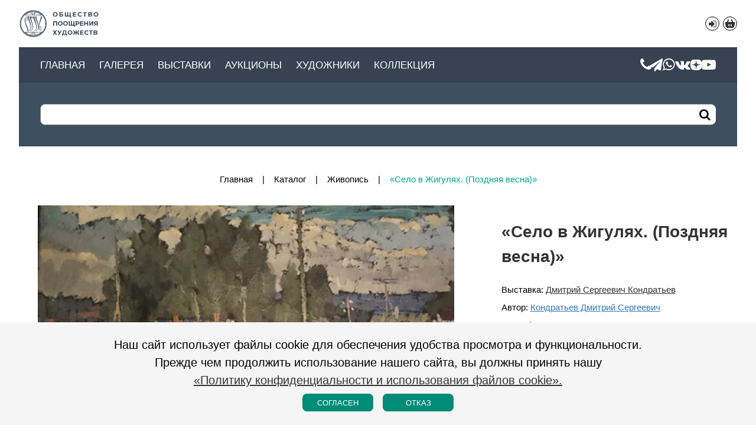

--- FILE ---
content_type: text/html;charset=UTF-8
request_url: https://www.oph-art.ru/ru/products/127/
body_size: 5738
content:
<!DOCTYPE HTML>
<html lang="ru">
<head>
    <meta http-equiv="content-type" content="text/html" charset="UTF-8"/>
    <base href="https://www.oph-art.ru" />
    <title>«Село в Жигулях (Поздняя весна)», Кондратьев Дмитрий Сергеевич, ID: 127. </title>
    <meta name="description" content="«Село в Жигулях (Поздняя весна)», Кондратьев Дмитрий Сергеевич, картон/масло, 50х70 см, 1959 г, ID: 127. Галерея - реализация картин в Санкт-Петербурге" />
    <meta name="keywords" content="«Село в Жигулях. (Поздняя весна)», Кондратьев Дмитрий Сергеевич,галерея, санкт-петербург, спб, продажа, картина, живопись, художник" />
    <meta name="format-detection" content="telephone=no" />
    <meta name="viewport" content="width=device-width, initial-scale=1, maximum-scale=5" />
    <link rel="icon" href="/assets/favicon/favicon.ico" type="image/ico"/>
    <link rel="apple-touch-icon" sizes="180x180" href="/assets/favicon/apple-touch-icon.png">
    <link rel="icon" type="image/png" sizes="32x32" href="/assets/favicon/favicon-32x32.png">
    <link rel="icon" type="image/png" sizes="16x16" href="/assets/favicon/favicon-16x16.png">
    <link rel="manifest" href="/assets/favicon/site.webmanifest">
    <link rel="mask-icon" href="/assets/favicon/safari-pinned-tab.svg" color="#5bbad5">
    <meta name="msapplication-TileColor" content="#00aba9">
    <meta name="theme-color" content="#b65e5e">
    <meta name="copyright" content="2008-2026 &copy; Галерея" />
    <meta name="author" content="Галерея" />
    <meta name="yandex-verification" content="89642886bca5b4f7" />
    <meta name="google-site-verification" content="keVlFJFjAY1kqgAoGpUSJttBkQLIxQ836RLXNvHnXqQ" />
    <style>
        html {
    font-family: "Open Sans", "Helvetica", "Arial", sans-serif;
    font-size:15px;
    color:var(--main);
    line-height:1.5;
}
html,body{
    width:100%;
    overflow-x: hidden;
}
*{
    margin:0;
    padding:0;
}
.wrapper{
    position:relative;
    width: 95%;
    margin: 0 auto;
}
.main-header,.main-menu,.main-content,.main-footer{
    position:relative;
    width:100%;
    min-width:320px;
}
/* *** */
/*.main-header {
    box-shadow: 0 2px 8px gray;
    z-index: 100;
}*/
.main-header .wrapper {
    display: flex;
    flex-direction: row;
    flex-wrap: wrap;
    justify-content: space-between;
    align-content: flex-start;
}
.nav-header {
    display: flex;
    flex-direction: row;
    flex-wrap: wrap;
    justify-content: space-between;
    width: 100%;
}
.main-logo {
    display: flex;
    flex-direction: row;
    flex-wrap: nowrap;
    align-items: center;
    text-decoration: none;
    width: 160px;
    height: 80px;
    z-index: 1000;
}
.main-logo a {
    display: flex;
    height: 48px;
}
.main-logo object {
    width: 100%;
    pointer-events: none;
}
.svgText {
    fill: var(--dark);
}
.main-lang {
    display: flex;
    flex-direction: row;
    flex-wrap: nowrap;
    justify-content: flex-end;
    margin: auto 0;
    width: 120px;
}
.main-lang ul {
    list-style-type: none;
    display: flex;
}
.main-lang ul li {
    display: inline-flex;
}
.main-lang a {
    text-decoration: none;
}
.nav-cards li {
    margin: 0 0 0 6px;
}
.nav-cards li a {
    border: 1px solid var(--main);
    width: 22px;
    height: 22px;
    border-radius: 50%;
    display: flex;
    flex-direction: column;
    justify-content: center;
    align-items: center;
}
.nav-cards li a:hover, .nav-cards li a.active:hover {
    border: 1px solid var(--salat-bg);
    /*background: var(--salat-bg);*/
    color: var(--salat-bg) !important;
}
.nav-cards li a.active {
    background: var(--white);
    color: var(--salat-bg);
    border:none;
}
.carts.active:hover{
    border:none !important;
}
.carts-data[data-count]{
    display: inline-block;
    width: 20px;
    height: 20px;
    position: relative;
    margin: -6px 0 0 -5px;
    color: red;
}
.carts-data[data-count]::before{
    content: attr(data-count);
    font-size: 0.8rem;
    font-weight: 700;
    vertical-align: super;
}
.carts-block{
    display: none;
    flex-direction: column;
    justify-content: space-around;
    align-content: space-around;
    width: 280px;
    position: fixed;
    z-index: 2000;
    height: auto;
    min-height: 60px;
    padding: 10px;
    right: 15px;
    top: 60px;
    background-color: var(--white);
    border: 1px solid var(--main);
    border-radius: 10px;
}
.cart-show{
    display: flex;
}
.carts-item, .carts-footer{
    display: inline-flex;
    width: 100%;
    justify-content: space-between;
}

.localize {
    margin: 0 14px 0 auto;
    font-size: 1.1rem;
}
.localize li {
    margin: 0 0 0 6px;
}
.main-menu {
    width: 100%;
    position: relative;
    background: #374252;
/*    margin: 0 -3%;*/
    padding: 16px 3%;
    display: flex;
    justify-content: space-between;
    align-items: center;
    flex-direction: row-reverse;
    height: 28px;
    z-index: 1000;
}
.main-menu ul {
    list-style-type: none;
    display: flex;
    justify-content: flex-end;
    align-items: center;
    flex-direction: row;
}
.main-menu ul li a {
    color: var(--white);
}
.main-menu ul.nav-sidebar {
    display: none;
}
.nav-social {
    list-style-type: none;
    display: flex;
    flex-direction: row;
    flex-wrap: nowrap;
    justify-content: center;
    position: relative;
    gap: 16px;
    margin: 0 0 0 16px;
}
.nav-social li {
    line-height: 1;
    font-size: 24px;
    display: flex;
    flex-direction: column;
    align-items: center;
    justify-content: center;
}
.nav-social .images{
    display: grid;
    width: 1.25rem;
    height: 1.25rem;
}
.nav-menu {
    display: flex;
    justify-content: center;
    align-items: center;
    flex-wrap: nowrap;
    flex-direction: row;
}
.nav-menu ul {
    display: flex;
    flex-direction: row;
    flex-wrap: nowrap;
    justify-content: center;
    position: relative;
    list-style: none;
    margin: 0 auto;
}
.nav-menu ul li{
    line-height: 1;
    text-transform: uppercase;
    margin: 0 24px 0 0;
}
.nav-menu ul li a{
    cursor: pointer;
    text-decoration: none;
    display: block;
    color: var(--white);
    font-size: 1.1rem;
}
.nav-menu ul ul {
    background: #374252;
    min-width: 180px;
    max-width: 270px;
    opacity: 0;
    visibility: hidden;
    position: absolute;
    display: none;
    padding: 9px 0;
    flex-wrap: wrap;
    margin: 0 0 0 -18px;
}
.nav-menu ul li:hover > ul {
    opacity: 1;
    visibility: visible;
    display: inherit;
}
.nav-menu ul ul li {
    width: 100%;
}
.nav-menu ul ul a {
    display: block;
    padding: 6px 18px;
}
.nav-menu ul ul ul {
    left: 100%;
    margin: -36px 0 0 0;
}
.main-search {
    position: relative;
    width: 100%;
    padding: 36px 3%;
    background: #3E4F5F;
 /*   margin: 0 -3%;*/
}
.main-search button {
    position: absolute;
    top: 38px;
    right: 3%;
    display: flex;
    flex-direction: column;
    flex-wrap: nowrap;
    align-items: center;
    justify-content: center;
    width: 36px;
    height: 32px;
    background: white;
    border: 0 none;
    border-radius: 7px;
}
.main-search button::before {
    content: "\F069";
    font-size: 20px;
}
.main-search input::placeholder { opacity: 0; }
.main-search input:focus::placeholder { opacity: 1; }
@media only screen and (max-width:960px) {
    .main-menu {
        flex-direction: row;
    }
    .main-menu ul.nav-sidebar {
        display: flex;
    }
    input.side-menu {
        display: none;
    }
    .mobil {
        display: flex;
        flex-direction: column;
        flex-wrap: nowrap;
        justify-content: center;
        cursor: pointer;
        width: 24px;
        height: 24px;
    }
    .mobil-line {
        background: var(--white);
        display: block;
        height: 4px;
        position: relative;
        width: 24px;
    }
    .mobil-line::before,
    .mobil-line::after{
        background: var(--white);
        content: '';
        display: block;
        height: 100%;
        position: absolute;
        transition: all .2s ease-out;
        width: 100%;
    }
    .mobil-line::before{
        top: 8px;
    }
    .mobil-line::after{
        top: -8px;
    }
    .side-menu:checked ~ .mobil .mobil-line {
        background: transparent;
    }
    .side-menu:checked ~ .mobil .mobil-line::before {
        transform: rotate(-45deg);
        top:0;
    }
    .side-menu:checked ~ .mobil .mobil-line::after {
        transform: rotate(45deg);
        top:0;
    }
    .nav-menu {
        display: none;
    }
    .head-open .nav-menu {
        display: block;
        position: absolute;
        top: 60px;
        left: 0;
        background: #374252;
        padding: 14px 0;
        z-index: 1000;
        width: 100%;
    }
    .nav-menu ul {
        flex-direction: column;
        margin: 0 3%;
        box-sizing: border-box;
    }
    .nav-menu ul li {
        width: 100%;
        margin: 0.1em 0;
    }
    .nav-menu ul li a {
        margin: 0.5em 0;
    }
    .nav-menu ul ul {
        opacity: 1;
        visibility: inherit;
        position: relative;
        display: block;
        min-width: inherit;
        max-width: inherit;
        padding: 0;
        margin: 0 0 0 18px;
    }
    .nav-menu ul ul ul {
        left: auto;
        margin: 0 0 0 18px;
    }
    .nav-menu ul ul li a {
        margin: 0.15em 0;
    }
}

.main-content {
    min-height: calc(100vh - 216px);
    margin-top: 3em;
}
@media only screen and (max-width:960px) {
    .main-content {
        min-height: calc(100vh - 227px);
    }
}
    </style>
</head>
<body data-cs="s1:3901bc2f7a96d5daf563c53bf2fb74f1" >
    <header class="main-header">
        <section class="wrapper">
            <nav class="nav-header">
                <div class="main-logo">
                    <a href="/ru/" title="Галерея">
                        <img id="logoHead" src="/assets/image/logos.svg?v=main" width="138px" height="48px" title="Галерея" role="img" aria-label="Галерея" alt="Галерея"/>
                    </a>
                </div>
                <nav class="main-lang">
                    
                    <ul class="nav-cards">
                                                    <li><a href="/ru/user/login/" class="icons ico-login-1" title="Вход/Регистрация"></a></li>
                                                <li><a class="carts" title="Корзина"><svg xmlns="http://www.w3.org/2000/svg" width="24" height="24" viewBox="0 0 24 24"><path fill="currentColor" d="M9.925 5.371a1 1 0 1 0-1.858-.742L6.317 9h-1.2c-1.076 0-1.614 0-1.913.346-.3.346-.222.878-.067 1.942l.271 1.864c.475 3.265.902 4.898 2.03 5.873s2.778.975 6.08.975h.96c3.302 0 4.953 0 6.08-.975 1.128-.975 1.559-2.608 2.034-5.873l.271-1.864c.155-1.064.233-1.596-.067-1.942S19.96 9 18.883 9h-1.205l-1.75-4.371a1 1 0 0 0-1.857.742L15.523 9h-7.05zM10.997 14v2a1 1 0 0 1-2 0v-2a1 1 0 0 1 2 0M14 13a1 1 0 0 1 1 1v2a1 1 0 0 1-2 0v-2a1 1 0 0 1 1-1"></path></svg></a></li>                     </ul>
                    <div class="carts-data"></div>
                    <div class="carts-block"></div>
                </nav>
                <div class="main-menu">
                    <ul class="nav-sidebar">
                        <li class="nav-icon-menu"><input class="side-menu" type="checkbox" id="side-menu"/><label class="mobil" for="side-menu"><span class="mobil-line"></span></label></li>
                    </ul>
                    <ul class="nav-social">
                        <li><a href="tel:+7 (911) 090-09-59" class="icons ico-phone" title="Позвоните нам. Наш телефон: +7 (911) 090-09-59" target="_blank"></a></li>
                        <li><a href="https://t.me/oph_art_gallery" class="icons ico-sitg" title="Telegram канал Галереи «Общество Поощрения Художеств»" target="_blank"></a></li>
                        <li><a href="https://wa.me/79110900959" class="icons ico-siwa" title="Напишите нам - чат-канал Галереи «Общество Поощрения Художеств» в WhatsApp" target="_blank"></a></li>
                        <li><a href="https://vk.com/club15848739" class="icons ico-sivk" title="вКонтакте. Сообщество «Общество Поощрения Художеств. Галерея»" target="_blank"></a></li>
                        <li><a href="https://dzen.ru/artoph" class="images ico-dzen" title="Дзен-канал галереи «Общество Поощрения Художеств»" target="_blank"></a></li>
                        <li><a href="https://www.youtube.com/@OphGallery" class="icons ico-siyt" title="YouTube, видеоканал Галереи «Общество Поощрения Художеств»" target="_blank"></a></li>
                    </ul>
                    <nav class="nav-menu">
                        <ul><li><a href="/ru/" title="Главная">Главная</a></li><li><a href="/ru/category/" title="Картины в продаже">Галерея</a></li><li><a href="/ru/exhibition/" title="Выставки">Выставки</a></li><li><a href="/ru/exposition/" title="Аукционы">Аукционы</a></li><li><a href="/ru/author/" title="Художники">Художники</a></li><li><a href="/ru/exhibition/galereya/" title="Коллекция">Коллекция</a></li></ul>                    </nav>
                </div>
                <div class="main-search">
                    <input autocomplete="off" id="searchProducts" placeholder="Введите запрос"/>
                    <button id="butSearch" class="icons" title="Найти"></button>
                </div>
            </nav>
        </section>
    </header>
    <main class="main-content">
    <section class="wrapper">
        <div class="crumbs"><span><a href="/ru/" title="Картины, живопись и графика художников Санкт-Петербурга">Главная</a></span><span><a href="/ru/category/" title="Каталог">Каталог</a></span><span><a href="/ru/category/zhivopis/" title="Живопись">Живопись</a></span><span>«Село в Жигулях. (Поздняя весна)»</span></div>        <section class="product">
            <aside>
                <section class="galery">
                    <div id="carousel" class="carousel">
                        <div class="item carousel__slide" data-src="/other/product/big/kondratev/vystavka/20171122_212348.webp" data-fancybox="gal" data-caption="«Село в Жигулях. (Поздняя весна)», Кондратьев Дмитрий Сергеевич">
                            <img src="/other/product/mid/kondratev/vystavka/20171122_212348.webp" alt="«Село в Жигулях. (Поздняя весна)», Кондратьев Дмитрий Сергеевич" />
                        </div>                    </div>
                </section>
                <section class="thumb-gallery">
                    <div id="thumbCarousel" class="carousel">
                        <div class="carousel__slide"><img class="panzoom__content" src="/other/product/sm/kondratev/vystavka/20171122_212348.webp" alt="«Село в Жигулях. (Поздняя весна)», Кондратьев Дмитрий Сергеевич"/></div>
                    </div>
                </section>
            </aside>
                            <article>
    <h1>«Село в Жигулях. (Поздняя весна)»</h1>
            <p>Выставка: <a href="/ru/exhibition/Dmitriy-Sergeevich-Kondrat2ev/">Дмитрий Сергеевич Кондратьев</a></p>
        <p>Автор: <a class="good-author" href="/ru/author/kondrat-ev-d-s/" title="Кондратьев Дмитрий Сергеевич"> Кондратьев Дмитрий Сергеевич</a></p>
    <p><p>картон/масло, 50х70 см, 1959 г.</p>
</p>
        </article>                    </section>
            </section>
</main>

    <footer class="main-footer">
                <section class="social-icons">
            <ul><li><a href="https://vk.com/club15848739" class="icons ico-sivk" title="вКонтакте" target="_blank"></a></li><li><a href="https://t.me/oph_art_gallery" class="icons ico-sitg" title="Telegram" target="_blank"></a></li><li><a href="https://wa.me/79110900959" class="icons ico-siwa" title="WhatsApp" target="_blank"></a></li><li><a href="https://dzen.ru/artoph" class="img img-dzen" title="Дзен" target="_blank"></a></li><li><a href="https://www.youtube.com/@OphGallery" class="icons ico-siyt" title="YouTube" target="_blank"></a></li>
</ul>
        </section>
                <section class="foot-contact">
            <section class="wrapper">
                <p class="icons ico-maps">Россия, Санкт-Петербург, Шпалерная ул., 35</p>                <p><a href="tel:+7 (911) 090-09-59" class="icons ico-phone">+7 (911) 090-09-59</a></p>                                                <p class="icons ico-time">Пн-Вт — Чт-Сб 13:00-19:00, Ср - выходной, Вс 13:00-18:00</p>
                        </section>
        </section>
        <section class="add-nav">
            <nav class="foot-icon">
                <ul>
                                        <li><a href="/ru/user/login/" class="icons ico-login" title="Вход/Регистрация"></a></li>
                                        <li><a class="icons ico-cards carts" title="Корзина"></a></li>
                </ul>
            </nav>
            <nav class="more-menu">
                <ul><li><a href="/ru/news/" title="Новости">Новости</a></li><li><a href="/ru/contact/" title="Контакты">Контакты</a></li><li><a href="/ru/pages/rules-of-the-auction/" title="Правила проведения аукциона">Правила проведения аукциона</a></li><li><a href="/ru/pages/privacy-policy/" title="Политика конфиденциальности">Политика конфиденциальности</a></li>
                    <li><a href="/ru/pressa/" title="Пресса о нас">Пресса о нас</a></li>
                    </ul>            </nav>
                     
            <p class="copy-link"><span>Copyright 2008-2026 &copy; Галерея</span><a href="https://inrus.info/" target="_blank">Разработка: InRus Studio</a></p>
        </section>
        <div class="progress-wrap icons">
            <svg class="progress-circle svg-content" width="46px" height="46px" viewBox="-1 -1 102 102"><path d="M50,1 a49,49 0 0,1 0,98 a49,49 0 0,1 0,-98" /></svg>
        </div>
    </footer>
    <div class="use_cookie">
        <div class="wrapper">
            <p class="txt-center">Наш сайт использует файлы cookie для обеспечения удобства просмотра и функциональности.<br />Прежде чем продолжить использование нашего сайта, вы должны принять нашу<br /><a href="/ru/pages/privacy-policy/">«Политику конфиденциальности и использования файлов cookie».</a></p>
            <p class="flex-center"><button class="useCookie bt-yes">Согласен</button><button class="useCookie bt-no">Отказ</button></p>
        </div>
    </div>
                <link class="css-data" href="/assets/css/lists.css" rel="stylesheet" />
    <link class="css-data" href="/assets/css/items.css?v1.0" rel="stylesheet" />
                <link class="css-data" href="/assets/css/fancy.css" rel="stylesheet" />
    <script type="application/javascript" src="/assets/js/fancy.js"></script>
<link class="css-data" href="/assets/css/style.css?2025-09-12" rel="stylesheet" media="none" onload="if(media!=='all')media='all'"/>
<!-- Yandex.Metrika counter -->

<script type="text/javascript" > (function(m,e,t,r,i,k,a){m[i]=m[i]||function(){(m[i].a=m[i].a||[]).push(arguments)}; m[i].l=1*new Date();k=e.createElement(t),a=e.getElementsByTagName(t)[0],k.async=1,k.src=r,a.parentNode.insertBefore(k,a)}) (window, document, "script", "https://mc.yandex.ru/metrika/tag.js", "ym"); ym(87285504, "init", { clickmap:true, trackLinks:true, accurateTrackBounce:true, webvisor:true }); </script> <noscript><div><img src="https://mc.yandex.ru/watch/87285504" style="position:absolute; left:-9999px;" alt="" /></div></noscript> <!-- /Yandex.Metrika counter -->

    <link class="css-data" href="/assets/css/flickity.css" rel="stylesheet" />
    <script type="application/javascript" src="/assets/js/flickity.js"></script>
    <script type="application/javascript" src="/assets/js/axios.min.js"></script>
    <script type="application/javascript" src="/assets/js/min/core.js?v=1.16"></script>
    <script type="application/javascript" src="/assets/js/min/carts.js?v=1.03"></script>
    <script type="application/javascript" src="/assets/js/search.js?v1.3"></script>
    <script type="application/javascript" src="/assets/js/moduleNew.js?v1.49"></script>

    <script type="application/javascript" src="/assets/js/min/scrollTo.js?v1.07"></script>
</body>
</html>

--- FILE ---
content_type: text/html; charset=UTF-8
request_url: https://www.oph-art.ru/ajax/checkFavorite/?lang=ru
body_size: -26
content:
{"status":true,"arrayId":[606,1182,1511,2134,2317,5661,7456]}

--- FILE ---
content_type: text/css
request_url: https://www.oph-art.ru/assets/css/lists.css
body_size: 2146
content:
.lists {
    width: 100%;
    display: block;
    position: relative;
    overflow: hidden;
    padding: 4px 0 12px 0;
}
.lists header,
.lists footer {
    padding: 0 1%;
}
.txt-filter {
    position: relative;
    display: flex;
    flex-direction: row;
    flex-wrap: wrap;
    background: var(--smoky);
    margin: 0 0 28px 0;
    padding: 8px 1%;
    min-width: 280px;
}
.search-features {
    position: relative;
    display: flex;
    flex-direction: row;
    flex-wrap: wrap;
}
.mobi-filter {
    display: none;
}
label.mobi-button {
    display: none;
    border: 0 none;
    background: none;
    font-size: 24px;
    cursor: pointer;
    padding: 8px 16px;
}
label.mobi-button::before {
    content: "\F004";
}
.search-section {
    position: relative;
    margin: 0 16px 0 0;
    padding: 8px 0;
}
.search-section header {
    text-transform: lowercase;
    padding: 4px 16px;
    /*border: 1px solid var(--silver);
    box-shadow: 2px 2px 4px var(--gray-bg);*/
    border-bottom: 2px solid var(--smoky);
    font-size: 18px;
    cursor: pointer;
    display: flex;
    flex-direction: row;
    flex-wrap: nowrap;
    justify-content: space-between;
}
/*.search-section header::after {
    font:normal normal normal 16px/1 FontIcon;
    content: "\F101";
    margin: 4px 0 0 8px;
    color: var(--gray);
}*/
.search-section header:hover
{
    text-decoration: none;
    color: var(--salat);
    border-bottom: 2px solid var(--salat);
    margin: 0;
}
.search-section header label {
    cursor: pointer;
}
.search-section ul {
    position: relative;
    overflow: auto;
    list-style-type: none;
    max-height: 240px;
    scrollbar-color: var(--gray) var(--smoky);
    scrollbar-width: thin;
}
.search-section ul::-webkit-scrollbar {
    width: 8px;
}
.search-section ul::-webkit-scrollbar-track {
    background: var(--smoky);
}
.search-section ul::-webkit-scrollbar-thumb {
    background-color: var(--gray);
    /*outline: 0 solid var(--gray);*/
}
.search-section .ul-50 {
    display: flex;
    flex-direction: row;
    flex-wrap: nowrap;
    justify-content: space-between;
}
.search-section .uli-flex {
    display: flex;
    flex-direction: row;
    flex-wrap: nowrap;
    justify-content: space-between;
    align-items: center;
    width: 47.5%;
}
.search-section .uli-flex.flex-right {
    justify-content: flex-end;
}
.search-section .uli-flex label {
    display: flex;
    flex-direction: row;
    flex-wrap: nowrap;
    justify-content: space-between;
    align-items: center;
    width: 100%;
}
.search-section .uli-flex input {
    width: calc(100% - 28px);
}
/*
.search-section .uli-flex a {
    text-transform: uppercase;
}

.search-section .ul-100 {
    
}
*/
.search-section .ul-100 li {
    margin: 0 0 4px 0;
}
.search-section .ul-100 li label {
    width: 100%;
    display: flex;
    flex-direction: row;
    flex-wrap: nowrap;
    align-items: flex-start;
}

.search-section .ul-100 li input {
    width: auto;
    margin: 5px 5px 0 0;
}
.search-section .ul-100 ul {
    width: calc(100% - 18px);
    margin: 3px 0 0 18px;
}
.search-section .ul-100 ul li:last-child {
    margin: 0;
}
.search-section span {
    display: block;
    position: relative;
}
.search-section span input {
    margin: 0 0 8px 0;
}
.search-section span #suggestions {
    position: absolute;
    background: var(--smoky);
    z-index: 100;
    width: calc(100% - 16px);
    padding: 8px;
    top: 30px;
}
.serch-block {
    display: none;
    background: var(--smoky);
    padding: 16px;
    position: absolute;
    top: 48px;
    left: 0;
    width: 260px;
    z-index: 9999;
}
.search-section:hover > .serch-block {
    display: block;
}
.search-section .ul-butt {
    display: flex;
    justify-content:flex-end;
    flex-direction: row;
    flex-wrap: nowrap;
    margin: 0;
    align-items: center;
}

.search-section button::before,
.sel-reset::before {
    font:normal normal normal 16px/1 FontIcon;
}
.search-section button{
    background: var(--gray);
    padding: 4px 12px;
    color: var(--white);
    cursor: pointer;
    margin: 1px 8px 0 0;
    font-size: 18px;
    border: 1px solid var(--silver);
    text-transform: lowercase;
}
.search-section button::before {
    content: "\f013";
}
.search-section button:hover {
    background: var(--salat);
}

.control{
    margin-top: 10px;
    display: flex;
    justify-content:center;
    flex-direction: row;
    flex-wrap: nowrap;
}
@media only screen and (min-width:600px) {
    .control{
        margin: 10px 45%;
    }
}
.control button{
    border: 0 none;
    padding: 4px 12px;
    font-size: 18px;
    text-align: center;
}
.control button:hover {
    background: var(--salat);
}
.sel-reset {
    display: inline-block;
    margin: 0;
    font-size: 18px;
    text-transform: lowercase;
    cursor: pointer;
}
.sel-reset::before {
    content: "\f014";
}
.tooltip {
    position: sticky;
    background: var(--salat);
    padding: 10px 7px 1px 7px;
    width: 48px;
    height: 32px;
    text-align: center;
    z-index: 101;
    margin: 8px 8px 0 0;
    color: var(--dark);
}
@media only screen and (max-width:960px) {
    label.mobi-button {
        display: block;
        width: 100%;
    }
    .search-features {
        display: none;
    }
    .mobi-filter:checked ~ .search-features {
        display: block;
    }
    .search-features {
        width: 100%;
    }
    .search-section {
        margin: 0;
        padding: 0;
    }
    .search-section header {
        margin: 0;
    }
    .serch-block {
        position: relative;
        width: calc(100% - 32px);
        top: auto;
        padding: 8px 16px 0 16px;
    }
    .tooltip {
        position: absolute;
        left: 0 !important;
        bottom: 0;
    }
    .search-section span #suggestions {
        top: 36px;
    }
    .search-section .ul-butt {
        margin: 0 10px 0 0;
    }
}

.lists aside {
    overflow: hidden;
    background: var(--smoky);
    padding: 16px;
    margin: 0 1% 32px 1%;
}
.lists aside section {
    overflow: hidden;
}
.lists .control {
    text-align: right;
}

.lists article {
    display: flex;
    flex-direction: row;
    flex-wrap: wrap;
    margin: 0 1%;
}









.item-goods {
    display: flex;
    width: 25%;
    flex-direction: column;
    flex-wrap: nowrap;
    position: relative;
}
.item-goods:hover {
    box-shadow: 0 0 2px var(--gray);

}

.item-goods-buttons {
    position: absolute;
    top: 10px;
    right: 10px;
    display: flex;
}

.button-auction{
    width: 36px;
    height: 36px;
    background: var(--silver);
    color: var(--white);
    z-index: 3000;
    justify-content: center;
    align-items: center;
    font-size: 20px;
    margin: 6px;
    border-radius: 50%;
    display: none;
    cursor: pointer;
}

.button-auction-left.active, .button-auction-right.active{
    color: var(--salat);
}

.button-auction-left::before {
    content: "\f311";
}
.button-auction-right::before {
    content: "\f013";
}





.item-goods:hover .button-auction{
    display: flex;
}
.item-goods figure {
    display: block;
    width: 75%;
    position: relative;
    margin: 10px auto;
    padding: 16px 10%;
    background: var(--smoky);
}
.item-goods figure::before {
    display: block;
    content: "";
    width: 100%;
    padding-top: 100%;
}
.good-author
{
    color: rgb(51, 122, 183);
}
/*.item-goods .good-title
{
    font-weight: bold;
}*/
.item-goods figure img {
    position: absolute;
    top: 10%;
    left: 10%;
    object-fit: contain;
    object-position: center;
    width: 80%;
    height: calc(80% - 60px);
    display: block;
}
.item-goods figure img:hover {
    /*filter: brightness(50%);*/
    scale: 1.1;
    -webkit-animation: img-bg 3s ease;
    -o-animation: img-bg 3s ease;
    animation: img-bg 3s ease;
}
@keyframes img-bg {
    0% {opacity: 0.333;}
    100% {opacity: 1;}
}
.item-goods figcaption {
    text-decoration: none;
    color: var(--main);
    font-size: 18px;
    text-align: center;
    height: 68px;
    display: flex;
    flex-direction: row;
    justify-content: center;
    align-items: center;
    z-index: 10;
    width: 120%;
    margin: 0 -10%;
    overflow: hidden;
    line-height: 1.2;
}
.item-goods figcaption a, .item-goods .good-title {
    color: var(--main);
    text-decoration: none;
    z-index: 100;
}
.item-goods figcaption a:hover {
    color: var(--salat);
}
.item-goods section {
    margin: 0 2.5%;
    display: flex;
    flex-direction: column;
    justify-content: space-between;
    flex-grow: 3;
}
.item-price {
    text-align: right;
}
.item-price small {
    text-decoration: line-through;
    margin: 0 0 0 10px;
}
.item-links {
    display: flex;
    flex-direction: row;
    flex-wrap: nowrap;
    justify-content: space-between;
    align-items: center;
    margin: 7px 0 5px 0;
}

.item-links a:not(.button-auction-login) {
    display: inline-flex;
    justify-content: center;
    align-items: center;
    width: 28px;
    height: 28px;
    background: var(--smoky);
    border-radius: 50%;
    text-transform: uppercase;
    text-decoration: none;
    font-weight: bold;
    color: var(--main);
}
.item-links a:hover {
    background: var(--salat);
    color: var(--main);
}
.goods-links a.active::before {
    content: "\F055";
    color: var(--red);
}
@media only screen and (min-width:961px) and (max-width:1440px){
    .item-goods {
        width: 33.333%;
    }
}

@media only screen and (min-width:541px) and (max-width:960px){
    .item-goods {
        width: 50%;
    }
    .item-goods figcaption {
        font-size: 16px;
        line-height: 1.333;
    }
}
@media only screen and (max-width:540px){
    .item-goods {
        width: 100%;
    }
    .item-goods figcaption {
        font-size: 16px;
        line-height: 1.333;
    }
}


.item-goods button.ico-view {
    display: none;
    position: absolute;
    top: 35%;
    left: calc(50% - 24px);
    justify-content: center;
    align-items: center;
    width: 48px;
    height: 48px;
    background: rgba(0,0,0,0.2);
    border-radius: 50%;
    border: 0 none;
    cursor: pointer;
}
.item-goods:hover button.ico-view {
    display: flex;
}
.item-goods button.ico-view::before {
    content: "\F021";
    font-size: 1.6em;
    color: whitesmoke;
}

--- FILE ---
content_type: text/css
request_url: https://www.oph-art.ru/assets/css/items.css?v1.0
body_size: 520
content:
.product {
    display: flex;
    flex-direction: row;
    flex-wrap: wrap;
    justify-content: space-between;
    margin: 0 1% 32px 1%;
}
.product aside {
    width: 62.5%;
}
.galery .carousel__slide {
    width: 100% !important;
}
.galery .carousel__slide::before {
    display: block;
    content: "";
    width: 100%;
    padding-top: 66.667%;
}
.galery .carousel__slide img {
    object-fit: contain;
}
.thumb-gallery {
    margin: 8px 0 0 0;
}
.thumb-gallery .carousel__slide {
    width: auto;
    margin: 0 2px;
    cursor: pointer;
}
.thumb-gallery .carousel__slide img {
    position: relative;
    height: 64px;
    width: auto;
}
.slid-img {
    margin: 16px 1%;
}
.slid-img .carousel__slide {
    width: 20% !important;
    height: fit-content;
    margin-right: 8px;
}
.slid-img .carousel__slide::before {
    display: block;
    content: "";
    padding-top: 100%;
}
.slid-img .carousel__slide img {
    object-fit: contain;
    background: var(--smoky);
}
.product article {
    width: 32.5%;
}
.product h1 {
    text-align: left;
    font-size: 28px;
    text-wrap: inherit;
}
.good-price {
    text-align: right;
}
@media only screen and (max-width:960px) {
    .product aside,
    .product article {
        width: 100%;
    }
}

.exhibition-main{
    float: right;
    width: 20%;
    padding: 10px;
}

@media only screen and (min-width:640px) and (max-width:1024px) {
    .exhibition-main {
        width: 30%;
    }
}
@media only screen  and (max-width:639px) {
    .exhibition-main {
        width: 35%;
    }
}

.more-pic{
    background: var(--salat);
    text-decoration: none;
    color: var(--white);
    padding: 8px 16px;
    text-transform: uppercase;
    white-space: nowrap;
}

.more-pic:hover{
    color: var(--white);
    font-weight: bold;
}

.view-more {
    text-align: center;
    padding: 10px;
}

--- FILE ---
content_type: text/css
request_url: https://www.oph-art.ru/assets/css/style.css?2025-09-12
body_size: 28389
content:
:root{
    --main:rgba(0,0,0);/*#000000*/
    --dark:rgba(51,51,51,1);/*#333333*/
    --dark-shadow: rgba(51,51,51,0.3);
    --gray:rgba(128,128,128,1);/*#808080*/
    --silver:rgba(192,192,192,1);/*#C0C0C0*/
    --smoky:rgba(245,245,245,1);/*#F5F5F5*/
    --white:rgba(255,255,255,1);/*#FFFFFF*/
    --red:rgba(255,0,0,1);/*#FF0000*/
    --yellow:rgba(255,224,18,1);/*#FFE012*/
    --gray-bg:rgba(0,0,0,0.6);
    --salat-bg: rgb(0, 140, 119);
    --salat: rgb(0, 165, 145);
    --dzen-white: url("[data-uri]");
    --user-offer: url("[data-uri]");
}
@font-face{font-family:"FontIcon";src:url("/assets/fonts/icons.eot?v=7");src:url("/assets/fonts/icons.eot?#iefix&v=4") format("embedded-opentype"),url("/assets/fonts/icons.woff2?v=7") format("woff2"),url("/assets/fonts/icons.woff?v=7") format("woff"),url("/assets/fonts/icons.ttf?v=7") format("truetype"),url("/assets/fonts/icons.svg?v=7#iconsregular") format("svg");font-weight:normal;font-style:normal;font-display:fallback;}.icons::before,.icons::after{display:inline-block;font:normal normal normal 15px/1 FontIcon;font-size:inherit;text-rendering:auto;-webkit-font-smoothing:antialiased;-moz-osx-font-smoothing:grayscale;}.ico-phone::before{content:"\F049";}.ico-time::before{content:"\F050";}.ico-maps::before{content:"\F051";}.ico-cards::before{content:"\F070";}.ico-search:before{content:"\F069";}.ico-favor::before{content:"\F056";}.ico-login::before{content:"\F048";}.ico-login-1::before{content:"\F053";}.ico-exit::before{content:"\F054";}.ico-sitg::before{content:"\F093";font-size:90%;margin:1px 0 0 -3px;}.ico-siwa:before{content:"\F095";}.ico-sivk::before{content:"\F091";}.ico-siyt::before{content:"\F097";}.ico-del::before{content:"\F014";}.ico-personal::before{content:"\F047";}.ico-orders::before{content:"\F070";}.ico-profile::before{content:"\F048";}.ico-favorits::before{content:"\F055";}.ico-dzen::before{content: "";background-image: var(--dzen-white);background-repeat: no-repeat;background-position: center;background-size: cover;}.ico-offer:before{content:"";background-image: var(--user-offer);background-repeat: no-repeat;background-position: center;background-size: cover;width: 16px;height: 16px;}
h1,h2,h3,h4,h5,h6{line-height:1.5;color:var(--dark);text-align:center;}h1{font-size:30px;margin:24px 0;}h2{font-size:28px;margin:21px 0;}h3{font-size:26px;margin:18px 0;}h4{font-size:24px;margin:15px 0;}h5{font-size:22px;margin:12px 0;}h6{font-size:18px;margin:9px 0;}h2.bg-h2{background:rgba(51,122,183,0.1);padding:21px 0;}p{margin:8px 0;}p.flex-block,p.flex-block label{display:flex;flex-direction:row;flex-wrap:nowrap;justify-content:space-between;width:100%;}p.flex-block input.checks{margin:2px 0 auto 6px;}p.txt-right{text-align:right;}p.txt-center{text-align:center;}p.min-txt{font-size:13px;line-height:1.333;}p.txt-small small{display:block;font-size:13px;line-height:1.333;}small{font-size:14px;}p.clear{clear:both;}a{color:var(--dark);}a:hover{color:var(--salat);}ul,ol{list-style-position:inside;}table{width:100%;border-collapse:collapse;}table tr,table td{vertical-align:top;}.hidden{display:none !important;}hr{border:0 none;height:1px;background:var(--salat);}
input,select,textarea{font-family:sans-serif;font-size:16px;color:var(--main);padding:8px 12px;border:1px solid var(--gray);border-radius:8px;box-sizing:border-box;width:100%;}input:hover,select:hover,textarea:hover{border:1px solid var(--red);}input:focus,select:focus,textarea:focus{border:1px solid var(--main);outline:none;}textarea.h100{height:100px;}button.send{font-family:sans-serif;font-size:16px;text-transform:uppercase;padding:8px 16px;cursor:pointer;border-radius:8px;background:var(--gray);border:1px solid var(--dark);color:var(--white);font-weight:bold;letter-spacing:1px;}button.send:hover{border:1px solid var(--salat);background:var(--salat);}input.prov-viss,input.prov-code{width:96px;}input.prov-viss{text-align:center;padding:0 10px;font-size:24px;border:0 none;}input.checks{width:auto;}
.flex-center{display:flex;flex-direction:column;flex-wrap:nowrap;justify-content:center;}
.crumbs{display:flex;flex-direction:row;flex-wrap:wrap;justify-content:center;margin:32px 0 16px 0;padding:0 0 16px 0;border-bottom:1px dotted var(--smoky);}.crumbs a{text-decoration:none;color:var(--main);}.crumbs span{color:var(--salat);}.crumbs span::after{content:"|";margin:0 16px;color:var(--main);}.crumbs span:last-child::after{content:none;}
.paginator{display:flex;flex-direction:row;flex-wrap:wrap;justify-content:flex-start;margin:16px -1px;width:100%;}.paginator span,.paginator a{display:inline-flex;flex-direction:row;flex-wrap:nowrap;align-content:center;justify-content:center;align-items:center;width:36px;height:36px;line-height:1;margin:1px;color:var(--white);border-radius:4px;}.paginator span{background:var(--red);}.paginator a{background:var(--salat);text-decoration:none;}.paginator a:hover{background:var(--salat-bg);}
/* CONTENT */
.content{margin:0 1%;}.col-content,.row-content{display:flex;flex-wrap:wrap;}.col-content{flex-direction:column;}.row-content{flex-direction:row;justify-content:space-between;}.content header,.content footer{width:100%;}.content footer.footer-yell{margin:16px 0;background:var(--salat);color:#FFFFFF;}.content img{width:100%;height:auto;}.block-25{width:22.5%;}.block-33{width:32.5%;}.block-50{width:47.5%;}.block-66{width:62.5%;}.block-75{width:72.5%;}.block-100{width:100%;}.block-bot{display:flex;flex-direction:column;justify-content:flex-end;}.block-bot-space{display:flex;flex-direction:column;justify-content:space-between;}.video{position:relative;display:block;width:100%;max-width:640px;margin:10px auto;}.video::before{content:"";width:100%;padding-top:56.25%;display:block;}.video iframe{position:absolute;top:0;left:0;}.video span{width:100%;height:100%;position:absolute;top:0;}@media only screen and (max-width:960px){.row-content{flex-direction:column;}.block-33,.block-50,.block-66,.block-75{width:100%;margin:5px auto;}}@media only screen and (min-width:481px) and (max-width:960px){.block-25{width:47.5%;margin:8px auto;}}@media only screen and (max-width:480px){.block-25{width:100%;margin:8px auto;}}
/* *** */
.col-listing {
    display: flex;
    flex-direction: column;
    flex-wrap: nowrap;
}
.row-listing {
    display: flex;
    flex-direction: column;
    flex-wrap: nowrap;
    width: 100%;
}
@media only screen and (max-width:960px) {
    .row-listing {
        width: 100%;
        max-width: inherit;
    }
}

p.item-notes {
    display: flex;
    flex-direction: row;
    flex-wrap: wrap;
    justify-content: space-between;
}
p.item-notes a {
    text-decoration: none;
    text-transform: uppercase;
    font-weight: bold;
}

/*табы на css*/
.tab-content {
    display: flex;
    flex-direction: row;
    flex-wrap: wrap;
    justify-content: space-between;
}
.tabbed {
    overflow-x: hidden;
    margin: 24px 0;
    width: 100%;
    height: max-content;
}
.tabbed [type="radio"] {
    display: none;
}
.tabs {
    display: flex;
    align-items: stretch;
    list-style: none;
    padding: 0;
    border-bottom: 1px solid var(--gray);
}
.tab-ul {
    margin: 0 1%;
}
.tab > label {
    display: block;
    margin: 0 -1px -1px 0;
    padding: 12px;
    border-bottom: 1px solid var(--gray);
    font-size: 18px;
    text-transform: lowercase;
    cursor: pointer;
    transition: all 0.3s;
    opacity: 0.9;
}
.tab:hover label {
    color: var(--salat);
    border-bottom: 1px solid var(--salat);
    opacity: 1;
}
.tab-content {
    display: none;
}
.tabbed [type="radio"]:nth-of-type(1):checked ~ .tabs .tab:nth-of-type(1) label,
.tabbed [type="radio"]:nth-of-type(2):checked ~ .tabs .tab:nth-of-type(2) label,
.tabbed [type="radio"]:nth-of-type(3):checked ~ .tabs .tab:nth-of-type(3) label,
.tabbed [type="radio"]:nth-of-type(4):checked ~ .tabs .tab:nth-of-type(4) label{
    background: var(--smoky); /*var(--salat);*/
    opacity: 1;
}
.tabbed [type="radio"]:nth-of-type(1):checked ~ .tab-content:nth-of-type(1),
.tabbed [type="radio"]:nth-of-type(2):checked ~ .tab-content:nth-of-type(2),
.tabbed [type="radio"]:nth-of-type(3):checked ~ .tab-content:nth-of-type(3),
.tabbed [type="radio"]:nth-of-type(4):checked ~ .tab-content:nth-of-type(4){
    display: flex;
    justify-content: space-between;
}
.tabs li.exit-icon {
    margin: 0 0 0 auto;
    padding: 4px 0 0 0;
    font-size: 20px;
}
@media only screen and (max-width:960px) {
    .tab-content {
        flex-direction: column;
    }
}
@media only screen and (max-width:480px) {
    .tab > label {
        padding: 8px;
        letter-spacing: 0;
        min-height: 80px;
        font-size: 16px;
    }
}

.search-line {
    display: flex;
    flex-direction: row;
    flex-wrap: nowrap;
}
.search-line label {
    display: block;
    width: 48px;
    margin: 8px 0;

}
.search-line p {
    width: calc(100% - 48px);
}

/* *** */
.form-site {
    display: flex;
    flex-direction: row;
    flex-wrap: wrap;
    justify-content: space-between;
}
.form-site p.block-button {
    display: flex;
    flex-direction: row;
    justify-content: space-between;
    align-items: flex-end;
}
.form-line {
    align-items: flex-end;
    margin: 0 0 14px 0;
}

/* order card */
.notification{width:100%;min-height: 2rem; text-align: center; padding-bottom: 30px;}
.notification.danger{color: rgb(255, 0, 0);}
.card-goods{padding:24px 32px;color:var(--main);}.order-header,.order-footer{background:var(--smoky);padding:8px 16px;box-sizing:border-box;}.order-header{margin:12px 0 0 0;}.order-line{display:flex;flex-direction:row;flex-wrap:nowrap;justify-content:space-between;border-bottom:1px solid var(--smoky);padding:8px 0;width:100%;}.order-line figure{width:100px;height:75px;}.order-line figure img{width:100%;height:100%;object-fit:cover;}.order-line div{width:calc(100% - 120px);}p.order-price{display:flex;flex-direction:row;justify-content:flex-end;align-items:center;}p.order-price label{margin:0 16px;}p.order-price a.ico-del{color:var(--red);margin:0 0 0 16px;font-size:16px;}.reg-user b{display:block;padding:8px 12px;border:1px solid var(--gray);border-radius:8px;box-sizing:border-box;width:100%;background:var(--smoky);}
/* USERS */
.form-login{width:300px;margin:32px auto;}.form-login p{margin:24px 0;}.form-login label{display:block;margin:0 0 8px 0;text-align:center;text-transform:uppercase;}
@media only screen and (min-width:960px){.user-tabs label::before{display:none;}}@media only screen and (max-width:960px){.user-tabs label span{display:none;}.user-tabs label::before{font-size:20px;margin:0 20px;color:var(--gray);}.user-tabs .tab:hover label::before{color:var(--white);opacity:1;}}
.user-info{margin:24px auto;}.user-info p{display:flex;justify-content:space-between;border-bottom:1px solid var(--smoky);padding:0 0 8px 0;}.user-info p:first-child{border-top:1px solid var(--smoky);padding:8px 0;}.formInfoUser{width:35%;min-width:300px;margin:24px auto;}.formInfoUser b{display:block;background:var(--smoky);padding:8px 12px;border:1px solid var(--gray);border-radius:8px;box-sizing:border-box;width:100%;}.item-favor{width:50%;min-width:300px;margin:24px auto;}.item-favor header,.item-favor p{display:flex;flex-direction:row;flex-wrap:nowrap;justify-content:space-between;margin:0;padding:4px 8px;}.item-favor header{background:var(--smoky);}.item-favor p{border-bottom:1px solid var(--smoky);}
.zakaz-archive {
    width: 100%;
}
.zakaz-archive summary,
.zakaz-archive section {
    display: flex;
    flex-direction: row;
    flex-wrap: nowrap;
    justify-content: space-between;
    width: 100%;
    padding: 14px 0;
}
.zakaz-archive summary {
    cursor: pointer;
    font-weight: bold;
}
.zakaz-archive summary div {
    display: flex;
    flex-direction: row;
    flex-wrap: nowrap;
    justify-content: space-between;
}
.zakaz-archive label::before {
    color: var(--gray);
    content: "\F009";
    margin: 0 14px 0 0;
    width: 20px;
}
.zakaz-archive[open] label::before {
    content: "\F010";
}
.item-archive {
    display: flex;
}
.item-archive figure {
    width: 100px;
    height: 100px;
    margin: 0 20px 0 0;
}
.item-archive figure img {
    width: 100px;
    height: 100px;
    object-fit: cover;
}
.item-archive p {
    display: flex;
    flex-direction: column;
    flex-wrap: nowrap;
    width: calc(100% - 120px);
}
.item-archive p strong,
.item-archive p span {
    width: 100%;
}
.item-archive p strong {
    margin: 0 0 14px 0;
}
.item-archive p span {
    text-align: right;
}
@media only screen and (max-width:960px) {
    .zakaz-archive summary,
    .zakaz-archive section {
        flex-direction: column;
    }
}

/* FOOTER */
.social-icons {
    background: #3E4F5F;
    display: flex;
    flex-direction: column;
    flex-wrap: nowrap;
    align-items: center;
}
.social-icons ul {
    list-style-type: none;
    display: flex;
    flex-direction: row;
    flex-wrap: nowrap;
    justify-content: center;
    margin: 48px 0;
}
.social-icons li {
    margin: 0 24px;
}
.social-icons li a {
    background: var(--white);
    width: 64px;
    height: 64px;
    display: flex;
    flex-direction: row;
    flex-wrap: nowrap;
    justify-content: center;
    align-items: center;
    border-radius: 50%;
    font-size: 24px;
    text-decoration: none;
    color: var(--main);
}
.social-icons li a:hover {
    background: var(--salat);
}

.social-icons li a.img-dzen::before {
    content: "";
    width: 24px;
    height: 24px;
    background-image: url(/assets/image/dzen.webp);
    background-repeat: no-repeat;
    background-position: center;
    background-size: cover;
}
.foot-contact {
    display: flex;
    flex-direction: column;
    flex-wrap: nowrap;
    align-items: center;
    margin: 48px auto;
}
.foot-contact p {
    font-size: 24px;
    text-align: center;
}
.foot-contact a {
    text-decoration: none;
    font-weight: bold;
    color: var(--main);
}
.foot-contact p::before,
.foot-contact a::before {
    margin: 0 12px 0 0;
    color: var(--salat);
}
.info-tickets {
    margin: 32px 0 0 0;
    text-align: center;
}
.info-tickets ul {
    list-style-type: none;
}
.info-tickets ul li {
    display: flex;
    flex-direction: row;
    flex-wrap: wrap;
    justify-content: center;
}
.info-tickets ul li span {
    margin: 6px 6px 0 6px;
}
.info-tickets ul li span:nth-child(1) {
    width: 160px;
    text-align: left;
}
.info-tickets ul li span:nth-child(2) {
    width: 80px;
    text-align: right;
}
.info-tickets ul li small {
    width: 100%;
    text-align: center;
    color: var(--gray);
}

.add-nav {
    background: #374252;
    display: flex;
    flex-direction: row;
    flex-wrap: wrap;
    padding: 24px 10% 0 10%;
}
.add-nav a {
    color: var(--white);
    text-decoration: none;
}
.add-nav a:hover {
    color: var(--salat);
}
.foot-icon,
.foot-lang {
    width: 15%;
    display: flex;
    flex-direction: row;
    flex-wrap: nowrap;
}
.foot-icon {
    justify-content: flex-start;
}
.foot-lang {
    justify-content: flex-end;
}
.foot-icon a,
.foot-lang a {
    font-weight: bold;
}
.foot-icon ul,
.foot-lang ul {
    display: flex;
    list-style-type: none;
}
.foot-icon ul li,
.foot-lang ul li {
    margin: 0 12px;
}
.more-menu {
    width: 70%;
}
.more-menu ul {
    display: flex;
    flex-direction: row;
    flex-wrap: wrap;
    justify-content: center;
    list-style-type: none;
}
.more-menu ul li {
    margin: 0 8px;
}
.copy-link {
    display: flex;
    flex-direction: row;
    flex-wrap: nowrap;
    justify-content: space-between;
    width: 100%;
    font-size: 12px;
    margin: 48px 0 12px;
    padding: 12px 0 0 0;
    border-top: 1px dotted var(--white);
    color: var(--white);
}
@media only screen and (min-width:961px) and (max-width:1280px) {
    .social-big {
        font-size: 40px;
        margin: 40px 0 10px 0;
    }
    .social-lit {
        font-size: 20px;
        margin: 10px 0;
    }
    .social-icons li {
        margin: 0 18px;
    }
    .social-icons li a {
        width: 56px;
        height: 56px;
        font-size: 22px;
    }
    .social-icons li a.img-dzen::before {
        width: 22px;
        height: 22px;
    }
    .foot-contact p {
        font-size: 20px;
    }
}
@media only screen and (max-width:640px) {
    .more-menu {
        width: 100%;
        margin: 10px 0 0 0;
    }
    .more-menu ul{
        flex-direction: column;
    }
    .copy-link {
        flex-direction: column;
    }
    .copy-link a {
        text-align: right;
    }
}
@media only screen and (min-width:481px) and (max-width:960px) {
    .social-big {
        font-size: 32px;
        margin: 32px 0 8px 0;
    }
    .social-lit {
        font-size: 18px;
        margin: 9px 0;
    }
    .social-icons li {
        margin: 0 12px;
    }
    .social-icons li a {
        width: 48px;
        height: 48px;
        font-size: 20px;
    }
    .social-icons li a.img-dzen::before {
        width: 20px;
        height: 20px;
    }
    .foot-contact p {
        font-size: 18px;
    }
}
@media only screen and (max-width:480px) {
    .social-big {
        font-size: 32px;
        margin: 32px 0 8px 0;
    }
    .social-lit {
        font-size: 18px;
        margin: 9px 0;
    }
    .social-icons li {
        margin: 0 8px;
    }
    .social-icons li a {
        width: 36px;
        height: 36px;
        font-size: 18px;
    }
    .social-icons li a.img-dzen::before {
        width: 18px;
        height: 18px;
    }
    .foot-contact p {
        font-size: 16px;
    }
}

.text-image-right{
    float: right;
    padding: 10px;
}
.text-image-left{
    float: left;
    padding: 10px;
}

.text-image-gallery{
    padding: 7px;
}

.page-video{
    position: relative;
    padding-top: 56.25%;
}
.page-video iframe{
    position: absolute;
    top: 0;
    left: 0;
    width: 100%;
    height: 100%;
}

.page-gallery{
    display: flex;
    justify-content: space-evenly;
    align-items: center;
    width: 100%;
    flex-wrap: wrap;
    padding: 10px;
}

blockquote{
    display: inline-flex;
    text-align: justify;
    border-left: 10px solid var(--silver);
    padding: 5px;
}
blockquote:before{
    content: "\201C";
    color: var(--silver);
    font-size: 48pt;
    padding: 10px;
}

.temporary-block{
    position: relative;
    width: 100%;
    min-width: 320px;
    margin-top: 5px;
}
.temporary-block-content{
    background: url("[data-uri]");
    background-position: top left;
    background-size: cover;
    width: 100%;
    min-height: 100px;
    display: flex;
    align-items: center;
    justify-content: center;
}
.temporary-block-content p{
    padding: 1em;
    text-align: center;
    font-size: 18px;
    font-weight: bold;
    color: var(--white);
}
.temporary-block-content a{
    color: var(--white);
}
/*valid pass*/
#block_check {
    display: block;
    height: 6px;
    margin-top: 6px;
    transition: 1s;
}

/*notify*/
#notification_mess{
    margin: 0 2rem;
    padding: 1rem;
    min-height: 1.5rem;
}
#notification_mess.danger{
    color: var(--red);
}

/*div flex*/

.flex-div{
    display: flex;
    align-items: flex-end;
    justify-content: space-between;
    flex-direction: row;
    flex-wrap: nowrap;
}

.flex-div input.user-bid{
    width: 110px;
}
.flex-div input.bid-button, input.bid-button, a.button-auction-login{
    width: 80px;
    background: var(--salat-bg);
    color: white;
}

.button-auction-login {
    display: inline-block;
    margin: 0 0 0 auto;
    font-family: sans-serif;
    font-size: 16px;
    padding: 8px 12px;
    border: 1px solid;
    border-radius: 8px;
    font-weight: bold;
    box-sizing: border-box;
    cursor: pointer;
    text-decoration: none;
    text-align: center;
}
.button-auction-login:hover{
    color: #374252;
}
.flex-center{
    display: flex;
    flex-direction: row;
    flex-wrap: nowrap;
    justify-content: center;
    width: 100%;
}

.use_cookie {
    position: fixed;
    bottom: 0;
    left: 0;
    right: 0;
    width: 100%;
    background-color: var(--smoky);
    z-index: 1000;
    padding: 1rem 0;
    font-size: 15pt;
}
.use_cookie button {
    background: var(--salat-bg);
    border: 0 none;
    padding: 0.5rem;
    border-radius: 0.5rem;
    text-transform: uppercase;
    width: 120px;
    margin: 0 8px;
    color: var(--white);
}

.progress-wrap{position:fixed;right:24px;bottom:80px;height:46px;width:46px;cursor:pointer;display:block;border-radius:50px;box-shadow:inset 0 0 0 2px rgba(0,0,0,0.2);z-index:10000;opacity:0;visibility:hidden;transform:translateY(15px);-webkit-transition:all 200ms linear;transition:all 200ms linear;}.progress-wrap.active-progress{opacity:1;visibility:visible;transform:translateY(0);}.progress-wrap::after{position:absolute;font-weight:700;content:"\e404";text-align:center;line-height:46px;font-size:18px;color:var(--salat-bg);left:0;top:0;height:46px;width:46px;cursor:pointer;display:block;z-index:1;-webkit-transition:all 200ms linear;transition:all 200ms linear;}.lightScrollIcon::after{color:silver !important;}.progress-wrap:hover::after{opacity:0;}.progress-wrap::before{position:absolute;font-weight:700;content:"\e404";text-align:center;line-height:46px;font-size:18px;opacity:0;background-image:linear-gradient(298deg, var(--salat-bg), var(--salat));-webkit-background-clip:text;-webkit-text-fill-color:transparent;left:0;top:0;height:46px;width:46px;cursor:pointer;display:block;z-index:2;-webkit-transition:all 200ms linear;transition:all 200ms linear;}.progress-wrap:hover::before{opacity:1;}.progress-wrap svg path{fill:none;}.progress-wrap svg.progress-circle path{stroke:var(--salat-bg);stroke-width:4;box-sizing:border-box;-webkit-transition:all 200ms linear;transition:all 200ms linear;}

--- FILE ---
content_type: text/javascript
request_url: https://www.oph-art.ru/assets/js/moduleNew.js?v1.49
body_size: 6114
content:
const screenWidth = window.screen.availWidth < document.body.clientWidth
    ? window.screen.availWidth: document.body.clientWidth;

(function initApp() {
    if (document.readyState === 'loading') {
        document.addEventListener('DOMContentLoaded', initApp);
        return;
    }

    modifyMenu();
    //moveMenu();
    getCarousel();
    useCookie();

    // Добавление слушателей событий
    window.addEventListener('resize', () => {
        if (getChild('.tooltip', true)) {
            document.querySelector('.tooltip').remove();
        }
        //moveMenu();
    });

    // Динамическое изменение медиа-запросов для CSS-данных
    [...getChildAll("[css-data]")]
        .forEach(e => e.addEventListener("load", event => event.target.media = "all"));

    // Настройка fancybox
    getChildAll('.fancyView').forEach(el => el.dataset.fancybox = 'onlyFancy');

    // Обработка кнопки заказа
    const orderButton = getChild('#order');
    if (orderButton) {
        orderButton.addEventListener('click', () => carts.add());
        orderButton.addEventListener('touchstart', () => carts.add()); // touch вместо click для сенсорных устройств
    }

    // Поиск продукта
    const searchField = getChild('#searchProducts');

    if (searchField && productSearch) {
        const searchButton = getChild('#butSearch');
        searchButton.addEventListener('click', () => {
            productSearch.find('searchProducts', true)
        });
        const pauseKey = productSearch.find('searchProducts', true).then(() => true);
        searchField.addEventListener('keyup', event => {
            event.preventDefault();
            if(searchField.value.length > 2){
                searchButton.style.cursor = 'pointer';
            }
            if(!event.ctrlKey){
                pause(pauseKey, 600);
            }
            if(event.code === 'Enter' || event.code === 'NumpadEnter'){
                productSearch.find('searchProducts', true)
            }
        });
    }

    // Авто-завершение ввода имени автора
    if (getChild('#searchAuthor')) {
        autoComplete.init('#searchAuthor', 5);
    }

    // Фильтры
    const filterText = getChild('.txt-filter');
    if (filterText) {
        try {
            filters.init();
            const clearFormBtn = getChild('#form-clear');
            if (clearFormBtn) {
                clearFormBtn.addEventListener('click', filters.clear);
            }
        } catch (err) {
            console.error('Ошибка инициализации фильтров:', err.message);
        }
    }
    carts.init({});
    // Проверка корзины и избранного
    Promise.all([carts.check(), favor.check()])
        .then(results => results.forEach(result => result)); // Просто ждем завершения асинхронных операций
})();


function modifyMenu() {
    const input = getChild('.side-menu');
    const mainHeader = getChild('.main-header');

    input.addEventListener('change', () => {
        mainHeader.classList.toggle('head-open', input.checked);
    });
}

function moveMenu() {
    const mobileDeviceRegex = /Android|webOS|iPhone|iPad|iPod|BlackBerry|BB|PlayBook|IEMobile|Windows Phone|Kindle|Silk|Opera Mini/i;
    const isMobileDevice = mobileDeviceRegex.test(navigator.userAgent);
    const navMenu = getChild('.nav-menu');
    const moreMenuUl = getChild('.more-menu ul');
    const addMenuClass = '.add-menu';
    const mainMenuHeaderClass = '.main-menu-header';

    if (isMobileDevice && screenWidth < 960) {
        let existingAddMenu = getChild(addMenuClass);
        if (!existingAddMenu) {
            const clonedMoreMenu = moreMenuUl.cloneNode(true);
            clonedMoreMenu.classList.add('add-menu');
            navMenu.appendChild(clonedMoreMenu);
            moreMenuUl.style.display = 'none';
        }
    } else {
        let mainMenuHeader = getChild(mainMenuHeaderClass);
        if (mainMenuHeader) {
            mainMenuHeader.remove();
        }

        let addMenu = getChild(addMenuClass);
        if (addMenu) {
            addMenu.remove();
            moreMenuUl.style.removeProperty('display');
        }
    }
}

function getCarousel() {
    if (!window.Fancybox || !window.Carousel) {
        return console.error('Error loading required libraries: FancyBox or Carousel.');
    }

    if (!window.Flickity) {
        console.warn('Library Flickity was not loaded.');
    }
    const slider = getChild('#sliders');
    if (slider) {
        const options = {
            wrapAround: true,
            cellAlign: 'left',
            draggable: true,
            pageDots: true,
            prevNextButtons: false,
            autoPlay: 7000,
            fade: true
        };
        new Flickity(slider, options);
    }

    const little = getChild('#carousel');
    if (little) {
        const myCarousel = new Carousel(little, {
            Dots: false,
            autoplay: { timeout: 8000 },
        });

        const thumb = getChild('#thumbCarousel');
        if (thumb) {
            const thumbCarousel = new Carousel(thumb, {
                sync: {
                    target: myCarousel,
                    friction: 0,
                },
                Dots: false,
                Navigation: false,
                center: true,
                slidesPerPage: 1,
                infinite: false,
            });

            Fancybox.bind('[data-fancybox="gal"]', {
                Carousel: {
                    on: {
                        change: (that) => {
                            myCarousel.slideTo(myCarousel.findPageForSlide(that.page), {
                                friction: 0,
                            });
                        },
                    },
                },
            });
        }
    }

    const carouselEvent = getChild('#carouselEvent');
    if (carouselEvent) {
        const pageOption = {
            autoplay: { timeout: 3500 },
            Dots: false,
            Navigation: false,
            adaptiveHeight: true,
        };
        const pageCarousel = new Carousel(carouselEvent, pageOption);
        Fancybox.bind('[data-fancybox="gallery"]');
    }

    flickity('.news-carousel');
}

function getProductCarousel()
{
    if(!window.Fancybox){
        return console.error({message: 'Error loading this library FancyBox or Flickity.'})
    }
    Fancybox.bind('[data-fancybox="galls"]');
}

function flickity(classes){
    let element = getChild(classes);
    if (element) {
        let slidePage = 4;
        let options = {
            groupCells: slidePage,
            contain: true,
            draggable: true,
            pageDots: false,
            on: {
                ready: function () {
                    let prev = getChild("button.previous");
                    let next = getChild("button.next");
                    prev.style.display = "none";
                    next.style.display = "block";
                },
                change: function () {
                    let prev = getChild("button.previous");
                    let next = getChild("button.next");
                    prev.style.display = prev.disabled === true ? "none" : "block";
                    next.style.display = next.disabled === true ? "none" : "block";
                }
            }
        };
        if (screenWidth <= 1280 && screenWidth >= 640) {
            slidePage = 3;
            options = {
                groupCells: slidePage,
                contain: true,
                draggable: true,
                pageDots: false,
            };
        } else if (screenWidth < 640) {
            options = {
                contain: true,
                draggable: true,
                pageDots: false,
                prevNextButtons: false,
                freeScroll: true
            };
        }

        let name = 'carousel' + (new Date()).getTime();
        window[name] = new Flickity(element, options);
    }
}


function visiblePassw(name) {
    let input = getChild('input[name='+name+']');
    if (input) {
        input.type = input.type === 'text' ? 'password' : 'text';
    }
}

async function generatePassw() {
    const passwordInput = getChild('input[name="password"]');
    if (!passwordInput) return;

    try {
        const responseData = await response('/ajax/generatePassw/', { csfr: carts.token }, 'get');
        if (responseData.data.status) {
            passwordInput.value = responseData.data.pass || '';
            const verifyInput = getChild('input[name="verify_passw"]');
            if (verifyInput) verifyInput.value = responseData.data.pass;
        } else {
            viewNotification(notify, 'Генерация недоступна.', 'danger');
        }
    } catch (error) {
        console.error({ message: error.message });
    }
}

function isDisabledForm(lang) {
    const div = getChild('.formInfoUser');
    if (!div) return;

    const inputsAndTextareas = Array.from(div.querySelectorAll('input, textarea'));
    let allInputsDisabled = true;

    inputsAndTextareas.forEach(input => {
        if (input.disabled) {
            input.disabled = false;
        } else {
            input.disabled = true;
            allInputsDisabled = false;
        }
    });

    if (allInputsDisabled) {
        const form = document.createElement('form');
        form.method = 'POST';
        form.action = '/' + lang + '/user/editInfo/';

        const submitButton = document.createElement('button');
        submitButton.className = 'send';
        submitButton.id = 'subEdtInfo';
        submitButton.textContent = 'Обновить';
        submitButton.type = 'submit';

        form.append(submitButton);
        div.append(form);
    } else {
        let el = div.querySelector('form');
        if (el) el.remove();
    }
}

function extHref(reset, value, section = null) {
    if (!value) return false;

    let urlParts = window.location.pathname.split('?')[0].split('/');
    let path = '';

    if (reset && section !== null) {
        urlParts = urlParts.filter(part => part !== section);
    }

    // Сбор новых частей URL
    for (let i = 1; i < urlParts.length; i++) {
        if (!urlParts[i].startsWith('list-')) {
            path += '/' + urlParts[i];
        }
    }

    // Генерация конечного URL
    if (!reset) {
        if (section !== null) {
            if (section === 'category' || section === 'search') {
                path = '/' + urlParts[1] + '/';
            }
            if (!path.includes(section)) {
                path += section + '/';
            }
        }
        path += '?q=' + btoa(encodeURIComponent(value));
    } else {
        path = path || '/';
    }

    window.location.href = path;
}


async function changeOption(el, id) {
    const p = getChild(id);
    const errorDiv = getChild('#notification');
    const selectedOption = el.options[el.selectedIndex];
    const dataset = selectedOption.dataset;

    if (dataset.txt && dataset.module) {
        if (dataset.module !== "0" && dataset.module !== '') {
            try {
                const res = await response('/ajax/getModule/',
                    { csfr: carts.token, id: dataset.module, lang: this.lang },'get');

                if (res.data.status) {
                    document.getElementById(id).innerHTML = res.data.data;
                } else {
                    errorDiv.innerHTML = res.data.error;
                }
            } catch (error) {
                errorDiv.innerHTML = error;
                setTimeout(() => errorDiv.innerHTML = '', 3000);
            }
        } else {
            const foot = getChild('.order-footer');
            if (p && p.classList.contains('hidden')) {
                p.classList.remove('hidden');
                if (foot) {
                    const deliveryHtml = await carts.deliver(selectedOption.value, dataset.price);
                    if (deliveryHtml.item.length > 0) {
                        foot.insertAdjacentHTML('beforebegin', deliveryHtml.item);
                        foot.innerHTML = deliveryHtml.footer;
                    }
                }
            } else if (p && foot) {
                const deliv = getChild('#Deliv');
                const updatedDelivery = await carts.updateDeliver(deliv.dataset.id, selectedOption.value, dataset.price);
                if (updatedDelivery.item.length > 0) {
                    deliv.innerHTML = updatedDelivery.item;
                    foot.innerHTML = updatedDelivery.footer;
                }
            }
        }
    } else {
        if (p && !p.classList.contains('hidden')) {
            if (id === 'delivAddress') {
                const footer = getChild('.order-footer');
                footer.innerHTML = await carts.delDeliver();
                const textArea = p.querySelector('textarea');
                textArea.value = '';
                p.classList.add('hidden');
                getChild('Deliv').remove();
            } else {
                p.innerHTML = '';
            }
        }
    }
}

function initCatalogAuction(token, isCatalog = false)
{
    const lotContainers = document.querySelectorAll('.lot-container'); // You need a class on each lot's container

    if(lotContainers === null || lotContainers === undefined){
        return;
    }
    const liveConnections = [];
    /*const date = Intl.DateTimeFormat("en-US", {
        year: "numeric", month:"2-digit", day: "2-digit"
    }).format(Date.now()).replaceAll('/','-');*/
    loadScript('/assets/js/live.js?'+ Date.now(), false).then(() =>{
        lotContainers.forEach(container => {
            // Pass the specific container element for this instance to manage
            const connection = new LiveSocket({
                type: 'lot', // Treat each item in the catalog as a 'lot'
                targetElement: container, // This is the key!
                token: token,
                isCatalog: isCatalog,
            });
            liveConnections.push(connection);
        });
    });
}

async function useCookie() {
    const divCookie = document.querySelector('.use_cookie');

    if(divCookie) {
        await persistentStorage.init();

        const useCookieValue = await persistentStorage.getItem('useCookie');

        if(useCookieValue === undefined || useCookieValue === null || useCookieValue === "0"){
            divCookie.classList.add('popup-show');

            let buttonAcceptYes = divCookie.querySelector('.bt-yes');
            buttonAcceptYes.addEventListener('click', async (event) => {
                event.preventDefault();
                await persistentStorage.setItem('useCookie', '1');
                divCookie.classList.add('hidden');
            });

            let buttonAcceptNo = divCookie.querySelector('.bt-no');
            buttonAcceptNo.addEventListener('click', async (event) => {
                event.preventDefault();
                await persistentStorage.setItem('useCookie', '0');
                divCookie.classList.add('hidden');
            });
        } else {
            divCookie.classList.remove('popup-show');
            divCookie.classList.add('hidden');
        }
    }
}

function offerPrice(element, idProduct, minPrice)
{
    if(!idProduct || idProduct === 0 || minPrice === 0) return;
    if (!element) return;
    const divContent = document.createElement('div');
    const form = document.createElement('form');
    form.innerHTML = '<p><label>Телефон: <input type="text" name="phone" required placeholder="7 (123) 456-78-90"/></label></p>' +
        '<p><label>Ваша цена: <input name="price" type="number" required></label></p>' +
        '<p class="txt-right"><button type="submit" class="send">Предложить</button></p>';
    form.method = "post";
    form[0].addEventListener('input', phoneInput);
    form.onsubmit = ((event) => {
       event.preventDefault();
       const target = event.target;
       const responsePrice = getChild('.responsePrice');
       if(!target.price) return;
       const offerPrice = parseInt(target.price.value);
       if(offerPrice  === 0 || offerPrice < minPrice)
       {
           responsePrice.innerHTML = 'Ошибка: предложенная цена равна 0 или меньше порога.'
           return target.price.focus();
       }
       return response('/ajax/offerPrice/', {id: idProduct}, 'post', new FormData(target))
           .then(res => {
               if(res.data.status === true){
                   divContent.innerHTML = res.data.message;
                   modalBlock.closeModal();
               } else {
                   responsePrice.innerHTML = res.data.error;
               }
           }).catch(err => responsePrice.innerHTML = `${err}`)
    });
    divContent.appendChild(form);
    const infoResponse = document.createElement('p');
    infoResponse.classList.add('responsePrice');
    modalBlock.show({content: divContent, header: `Предложение цены: ${element.dataset.name}`, footer: infoResponse});
}

function bidsLotOfAuction(lot, event, isUser) {
    // Cache DOM elements and storage check
    const privacyStorage = localStorage.getItem('auctionRule');
    const checkRule = document.querySelector('.content-privacy');
    const butBid = document.querySelector('.bid-button');
    const currentBid = document.querySelector('.current-bid');

    if (!butBid || !currentBid) {
        viewNotification(notify, 'Ошибка: отсутствует элемент формы.', 'danger');
        return;
    }

    if (privacyStorage) {
        checkRule?.remove();
    }

    // Reusable utilities
    const numberFormat = new Intl.NumberFormat('ru-RU', {
        style: 'currency',
        currency: 'RUB',
        minimumFractionDigits: 0
    });

    const showError = (message, focusElement = null) => {
        viewNotification(notify, message, 'danger');
        focusElement?.focus();
    };

    const getInputValue = () => {
        const inputUserBid = document.querySelector('.user-bid');
        const value = parseInt(inputUserBid?.value) || 0;
        return { inputUserBid, value };
    };

    const validateBid = (bid, minBid) => {
        return bid >= minBid;
    };

    // Main bid handler
    butBid.addEventListener('click', async () => {
        try {
            const inputPrivacy = checkRule?.querySelector('input');
            const privacyAccepted = Boolean(privacyStorage) || Boolean(inputPrivacy?.checked);

            if (!privacyAccepted) {
                showError('Ошибка: вы не приняли «Правила проведения аукциона».');
                return;
            }

            if (!privacyStorage) {
                localStorage.setItem('auctionRule', 'true');
                checkRule?.remove();
            }

            const { inputUserBid, value: inputBid } = getInputValue();
            const defaultBid = parseInt(currentBid.dataset.currentBid) || 0;
            let userBid;

            if (!isUser) {
                if (inputBid > 0 && inputBid < defaultBid) {
                    showError('Ошибка: введите корректную ставку.', inputUserBid);
                    return;
                }
                userBid = inputBid > 0 ? inputBid : defaultBid;
            } else {
                if (!inputBid || inputBid <= 0) {
                    showError('Ошибка: введите корректную ставку.', inputUserBid);
                    return;
                }

                userBid = inputBid;
            }

            const minBid = isUser ? (defaultBid + (await getStepData(event,defaultBid))) : defaultBid;
            if (!validateBid(userBid, minBid)) {
                showError('Ошибка: введите корректную ставку.', inputUserBid);
                return;
            }

            // Submit bid
            const res = await response('/ajax/setUserBid/', { event, lot, userBid }, 'get');

            if (res.data.status) {

                currentBid.dataset.currentBid = res.data.amount.toString();
                currentBid.textContent = numberFormat.format(res.data.amount);
                if(res.data.message){
                    showError(res.data.message);
                }
                const info = document.querySelector('.bid-info');
                info.innerHTML = res.data.info;

                if (inputUserBid) {
                    inputUserBid.value = "";
                }

                // Update user status if needed
                if (!isUser) {
                    isUser = true;
                }
            } else {
                showError(res.data.error || 'Ошибка при выполнении ставки.');
            }

        } catch (error) {
            console.error('Bid error:', error);
            showError('Произошла ошибка при выполнении ставки.');
        }
    });

    // Helper function for step data
    async function getStepData(event, bid) {
        const getStep = await response('/ajax/getStepAuction/', { event, bid }, "get");
        return getStep.data.status ? getStep.data.step : 0;
    }
}

--- FILE ---
content_type: image/svg+xml
request_url: https://www.oph-art.ru/assets/image/logos.svg?v=main
body_size: 4156
content:
<?xml version="1.0" encoding="utf-8"?>
<!-- Generator: Adobe Illustrator 25.3.1, SVG Export Plug-In . SVG Version: 6.00 Build 0)  -->
<svg version="1.1" id="Слой_1" xmlns="http://www.w3.org/2000/svg" xmlns:xlink="http://www.w3.org/1999/xlink" x="0px" y="0px"
	 viewBox="0 0 750 260" style="enable-background:new 0 0 750 260;" xml:space="preserve">
<style type="text/css">
	/*.st0{fill:#B1B9DF;stroke:#575756;stroke-miterlimit:10;}
	.st1{fill:#374252;}
	.st2{fill:#00A591;stroke:#575756;stroke-miterlimit:10;}
	.st21{fill:#B1B9DF;stroke:#00A591;stroke-miterlimit:10;}
	.st3{fill:#B1B9DF;}
	.st4{fill:none;stroke:#575756;stroke-miterlimit:10;}
	.st5{fill:#364759;}*/
	.st0{fill:#364759;stroke:#FFFFFF;stroke-miterlimit:10;}
	.st1{fill:#374252;}
	.st2{fill:#364759;stroke:#FFFFFF;stroke-miterlimit:10;}
	.st21{fill:#364759;stroke:#FFFFFF;stroke-miterlimit:10;}
	.st3{fill:#364759;}
	.st4{fill:none;stroke:#FFFFFF;stroke-miterlimit:10;}
	.st5{fill:#364759;}
</style>
<g transform="translate(8,6)">
	<path class="st0" d="M135.3,212.4c7.5,2.4,14,7,18.7,13.4c-1.6,0.5-3.1,0.9-4.7,1.3V227c-3.7-4.5-8.5-7.9-14-9.9
		c-1.3-0.5-2.5-0.8-3.8-1.1c-5.2-1.2-10.5-1.1-15.7,0.2h-0.3v-4.5h0.3c2.7-0.6,5.5-0.9,8.3-0.9c2.5,0,4.9,0.2,7.3,0.7
		C132.7,211.7,134,212.1,135.3,212.4"/>
	<path class="st0" d="M93.8,226.3c4.4-6.2,10.7-10.9,17.8-13.4v4.7c-5.2,2.1-9.7,5.6-13.2,10v0.1C96.9,227.2,95.3,226.8,93.8,226.3
		L93.8,226.3z"/>
	<path class="st0" d="M111.7,205l-55.6,0.1c11.6,9.9,23.8,17.2,37.7,21.2c1.5,0.5,3.1,0.9,4.7,1.2c4.3,1,8.8,1.8,13.2,2.2L111.7,205
		z M42.7,200h162.9c-41,45-110.7,48.2-155.7,7.2C47.4,204.9,45,202.5,42.7,200 M192.4,204.8l-57.1,0.1v7.5c-1.3-0.4-2.6-0.7-3.9-1
		l0.1-0.2v-6.1l-16-0.2v24.8c2.6,0.2,5.8,0.4,8.3,0.4c2.7,0,4.4-0.1,7.6-0.3v-14c1.3,0.3,2.6,0.7,3.8,1.1v12.6h0.1
		c4.7-0.5,9.4-1.4,13.9-2.6c1.6-0.4,3.1-0.8,4.7-1.3C168.1,221.5,181.2,214.4,192.4,204.8"/>
	<path class="st1" d="M123.8,230.5c-2.5,0-5.6-0.2-8.4-0.4h-0.3v-25.5l16.6,0.2v6.4h-0.6v-5.7l-15.3-0.2v24.2c2.7,0.2,5.6,0.4,8,0.4
		c2.6,0,4.3-0.1,7.3-0.3v-13.9h0.7v14.5h-0.3C128.2,230.4,126.5,230.5,123.8,230.5"/>
	<path class="st1" d="M112,230.1h-0.4c-4.5-0.4-8.9-1.1-13.2-2.2c-1.6-0.4-3.2-0.8-4.7-1.2c-13.2-3.9-25.6-10.9-37.8-21.4l-0.7-0.6
		l56.8-0.1V230.1z M57,205.4c12,10.1,24,16.9,36.9,20.6c1.5,0.5,3,0.9,4.7,1.2c4.2,1,8.5,1.7,12.8,2.1v-24.1L57,205.4z"/>
	<polygon class="st1" points="135,229.8 135,217 135.7,217 135.7,229.8 	"/>
	<rect x="135" y="204.8" class="st1" width="0.6" height="7.7"/>
	<path class="st0" d="M112.9,35.8c-7.5-2.4-14-7-18.7-13.3c1.6-0.5,3.1-0.9,4.7-1.3v0.1c3.7,4.5,8.5,7.9,14,9.9
		c1.3,0.5,2.6,0.9,3.9,1.2c2.4,0.6,4.9,0.8,7.4,0.8c2.8,0,5.6-0.4,8.3-1.1h0.3v4.5h-0.3c-2.7,0.6-5.5,0.9-8.3,0.9
		c-2.5,0-4.9-0.3-7.4-0.7C115.5,36.5,114.2,36.2,112.9,35.8"/>
	<path class="st0" d="M154.4,22c-4.4,6.2-10.7,10.9-17.8,13.4v-4.7c5.2-2.2,9.7-5.6,13.2-10v-0.1C151.4,21,152.9,21.4,154.4,22
		L154.4,22z"/>
	<path class="st0" d="M136.6,43.2l55.6-0.1c-11.6-9.9-23.8-17.2-37.7-21.2c-1.5-0.5-3.1-0.9-4.7-1.2c-4.3-1-8.8-1.8-13.2-2.2
		L136.6,43.2z M205.6,48.2H42.7C83.7,3.3,153.4,0,198.4,41C200.9,43.3,203.3,45.7,205.6,48.2 M55.9,43.4l57.1-0.1v-7.5
		c1.3,0.4,2.6,0.7,3.9,1v6.3l16,0.2V18.4c-2.6-0.2-5.8-0.4-8.3-0.4c-2.7,0-4.4,0.1-7.6,0.3v14c-1.3-0.3-2.6-0.7-3.8-1.1V18.6h-0.2
		c-4.7,0.5-9.4,1.4-13.9,2.5c-1.6,0.4-3.1,0.8-4.7,1.3C80.1,26.7,67,33.8,55.9,43.4"/>
	<path class="st1" d="M124.4,17.7c2.5,0,5.6,0.2,8.4,0.4h0.3v25.5l-16.6-0.2V37h0.6v5.8l15.4,0.2V18.7c-2.7-0.2-5.6-0.4-8-0.4
		c-2.6,0-4.3,0.1-7.3,0.3v13.9h-0.6V18h0.3C120,17.8,121.8,17.7,124.4,17.7"/>
	<path class="st1" d="M136.3,18.1h0.4c4.5,0.4,8.9,1.1,13.2,2.2c1.6,0.4,3.2,0.8,4.7,1.2c13.2,3.9,25.6,10.9,37.8,21.3l0.6,0.6
		l-56.8,0.1L136.3,18.1z M191.3,42.8c-11.9-10.1-24-16.8-36.9-20.6c-1.5-0.5-3-0.8-4.6-1.2c-4.2-1-8.5-1.7-12.8-2.1v24.1L191.3,42.8
		z"/>
	<polygon class="st1" points="113.2,18.5 113.2,31.2 112.6,31.3 112.6,18.5 	"/>
	<rect x="112.6" y="35.8" class="st1" width="0.6" height="7.7"/>
	<path class="st21" d="M182.6,142.6c-2.9,12.4-2.7,33.8,11.2,39.3c-0.5-6.9-1-13.7-1.6-20.6c-0.4,5.1-0.8,10.1-1.1,15.2
		c-6-6.1-6.3-16.6-6.2-24.5c2.6,3.5,9.8,6.1,14.5,5.1l-2.7,32.8c-50.9-28,10.3-94.4,7.2-133.4c-3.6,0.4-7.9,0.1-11.3,1.2
		c2.4,22.9-14.5,54.9-19.6,83.2c-5-28.2-22-60.3-19.6-83.2c-3.4-1-7.7-0.8-11.3-1.2c-3.2,39.3,58.8,107.1,5,134.5
		c0.4,0.9,0.8,1.7,1.2,2.5c14.6-6.4,21.9-15.7,24.6-26.6c2.8,10.9,10.7,20.5,25.1,26.9c0,0,5-40.1,5.1-41.4
		C194.5,156.1,186.3,151.3,182.6,142.6L182.6,142.6z"/>
	<path class="st21" d="M125.9,62.1c-6.8,2.7-15.7,3.9-23.2,3.8l0.2,2.9c7.4,0,16.1-0.8,23.2-3.3L125.9,62.1z M96.3,191
		c53.8-27.5-8.2-95.2-5-134.5c0,0,10.8,2.4,14.4,2.5c3.2,0.1,9.1,1,14.8,0.4c5.3-0.6,10.5-1.6,15.6-3
		c-4.3,40.7,52.6,111.6-5.1,137.1l-1.3-2.6c47.4-24.3,4.5-78.4-4-117.8h-22.5c6.7,41.2,45.2,98-5.8,120.5
		C97.2,192.7,96.8,191.8,96.3,191"/>
	<path class="st21" d="M84.8,56.9c-3.2-1-7.1-0.8-10.5-1.1c0,0-0.9,3.6-0.9,3.6C74,98.5,128.9,161.6,81,189v-0.4l-9.9-32.9
		c-15.1-34.8-37.9-74-3-96l0.5-0.1l-0.5,0.1c0.1,6.3,0.7,16.2,0.7,30.4c-4.2,0.9-8.2,2.8-11.5,5.6c0-8.9,0.5-18,5.5-22.8
		c0.4,4.9,0.8,9.8,1.5,14.7c0.3-5.8,1.4-14.2,1.3-19.9c-10.6,4.7-13.1,22.1-11.2,34.5c5.1-4.1,11.3-9,18.4-8.8
		c-0.5-6.6-2.3-28.5-2.9-33.9c-0.1-0.8-0.1-1.2-0.2-1.2c-0.4-0.8-0.9-1.6-1.3-2.4C11.9,84,72,151.6,69.7,192.5
		c5.1,0.2,11.1,0.2,10.5,0.4c0-0.1,2-1.1,2-1.2C137.7,165.7,80.6,97.3,84.8,56.9z"/>
	<path class="st3" d="M7.2,124.1c0,64.6,52.4,117,117,117s117-52.4,117-117s-52.4-117-117-117C59.6,7.2,7.2,59.5,7.2,124.1
		 M124.2,247.5C56,247.5,0.8,192.3,0.7,124.2S56,0.8,124.1,0.7S247.5,56,247.5,124.1c0,0,0,0,0,0
		C247.4,192.2,192.2,247.4,124.2,247.5"/>
	<path class="st4" d="M124.1,247.8c-68.3,0-123.6-55.4-123.6-123.7S56,0.5,124.2,0.5c68.2,0,123.6,55.4,123.6,123.6
		C247.8,192.4,192.4,247.7,124.1,247.8"/>
	<path class="st2" d="M124.1,6C58.9,6,6,58.9,6,124.1c0,65.2,52.9,118.1,118.1,118.1s118.1-52.9,118.1-118.1c0,0,0,0,0,0
		C242.2,58.9,189.3,6.1,124.1,6z M233.4,147.9c-13.1,60.4-72.6,98.8-133,85.7C40,220.5,1.6,161,14.7,100.5s72.6-98.8,133-85.7
		c51.5,11.1,88.2,56.6,88.2,109.3c0,1.4,0,2.8-0.1,4.2v0c-0.2,6.5-1,12.9-2.4,19.2C233.4,147.6,233.4,147.8,233.4,147.9z"/>
</g>
<g transform="matrix(.52757 0 0 .52757 52.96 20.948)">
	<g transform="matrix(3.5043,0,0,-3.5043,545.38,66.48)">
		<path class="st5" d="M0,0c1,0.6,1.8,1.4,2.4,2.5C3,3.5,3.3,4.7,3.3,6c0,1.3-0.3,2.5-0.9,3.6c-0.6,1-1.4,1.9-2.4,2.5
			c-1,0.6-2.2,0.9-3.5,0.9c-1.3,0-2.4-0.3-3.5-0.9c-1-0.6-1.8-1.4-2.4-2.5c-0.6-1-0.9-2.2-0.9-3.6c0-1.3,0.3-2.5,0.9-3.6
			c0.6-1,1.4-1.9,2.4-2.5s2.2-0.9,3.5-0.9C-2.2-0.9-1-0.6,0,0 M-9.5-3.7c-1.8,1-3.2,2.3-4.2,4c-1,1.7-1.5,3.6-1.5,5.7
			c0,2.1,0.5,4,1.5,5.7c1,1.7,2.4,3,4.2,4c1.8,1,3.8,1.4,6.1,1.4c2.2,0,4.3-0.5,6-1.4c1.8-1,3.2-2.3,4.2-4c1-1.7,1.5-3.6,1.5-5.7
			c0-2.1-0.5-4-1.5-5.7c-1-1.7-2.4-3-4.2-4s-3.8-1.4-6-1.4C-5.7-5.1-7.7-4.7-9.5-3.7"/>
	</g>
	<g transform="matrix(3.5043,0,0,-3.5043,639.93,70.207)">
		<path class="st5" d="M0,0c1.3,0,2.3,0.3,2.9,0.8c0.7,0.5,1,1.2,1,2.2c0,1.9-1.3,2.8-3.9,2.8h-5V0H0z M-10,17.9H7.5v-4H-5V9.5h6
			c2.6,0,4.6-0.5,6-1.6C8.3,6.7,9,5.2,9,3.1c0-2.2-0.8-3.8-2.3-5C5.2-3.1,3.1-3.7,0.3-3.7H-10L-10,17.9z"/>
	</g>
	<g transform="matrix(3.5043,0,0,-3.5043,811.73,68.91)">
		<path class="st5" d="M0,0v-8.5h-4.6v4.5H-8V0H0z M-2.9,17.5V-4.1h-28.5v21.6h5V0h6.8v17.5h5V0h6.8v17.5H-2.9z"/>
	</g>
	<g transform="matrix(3.5043,0,0,-3.5043,899.14,69.125)">
		<path class="st5" d="M0,0v-4h-16.7v21.6h16.3v-4h-11.3V8.9h10V5h-10V0L0,0z"/>
	</g>
	<g transform="matrix(3.5043,0,0,-3.5043,944.79,79.447)">
		<path class="st5" d="M0,0c-1.8,1-3.2,2.3-4.2,4c-1,1.7-1.5,3.6-1.5,5.8c0,2.1,0.5,4.1,1.5,5.8c1,1.7,2.4,3,4.2,4
			c1.8,1,3.8,1.4,6,1.4c1.9,0,3.6-0.3,5.1-1c1.5-0.7,2.8-1.6,3.8-2.8l-3.2-3c-1.5,1.7-3.3,2.5-5.4,2.5c-1.3,0-2.5-0.3-3.6-0.9
			c-1-0.6-1.9-1.4-2.5-2.5c-0.6-1-0.9-2.2-0.9-3.6c0-1.3,0.3-2.5,0.9-3.6c0.6-1,1.4-1.9,2.5-2.5c1-0.6,2.2-0.9,3.6-0.9
			c2.2,0,4,0.9,5.4,2.6l3.2-3c-1-1.3-2.3-2.2-3.8-2.9c-1.5-0.7-3.2-1-5.1-1C3.8-1.4,1.8-1,0,0"/>
	</g>
	<g transform="matrix(3.5043,0,0,-3.5043,1082.3,21.8)">
		<path class="st5" d="M0,0h-6.9v-17.5h-4.9V0h-6.9v4.1H0V0z"/>
	</g>
	<g transform="matrix(3.5043,0,0,-3.5043,1159.1,60.481)">
		<path class="st5" d="M0,0c0,1.8-1.2,2.7-3.5,2.7H-9v-5.5h5.5C-1.2-2.8,0-1.9,0,0 M-9,6.2h4.7c1.1,0,1.9,0.2,2.5,0.7S-1,7.9-1,8.8
			c0,0.8-0.3,1.5-0.8,1.9c-0.6,0.5-1.4,0.7-2.5,0.7H-9V6.2z M4,2.9c0.7-0.9,1-2,1-3.3c0-1.9-0.7-3.4-2.2-4.5
			C1.4-5.9-0.6-6.5-3.3-6.5H-14v21.6h10.1c2.5,0,4.5-0.5,5.9-1.4c1.4-1,2.1-2.3,2.1-4.1c0-1.1-0.3-2-0.8-2.8S2,5.3,1,4.8
			C2.3,4.4,3.3,3.8,4,2.9"/>
	</g>
	<g transform="matrix(3.5043,0,0,-3.5043,1255.7,66.48)">
		<path class="st5" d="M0,0c1,0.6,1.8,1.4,2.4,2.5C3,3.5,3.3,4.7,3.3,6c0,1.3-0.3,2.5-0.9,3.6c-0.6,1-1.4,1.9-2.4,2.5
			c-1,0.6-2.2,0.9-3.5,0.9c-1.3,0-2.4-0.3-3.5-0.9c-1-0.6-1.8-1.4-2.4-2.5c-0.6-1-0.9-2.2-0.9-3.6c0-1.3,0.3-2.5,0.9-3.6
			c0.6-1,1.4-1.9,2.4-2.5s2.2-0.9,3.5-0.9C-2.2-0.9-1-0.6,0,0 M-9.5-3.7c-1.8,1-3.2,2.3-4.2,4c-1,1.7-1.5,3.6-1.5,5.7
			c0,2.1,0.5,4,1.5,5.7c1,1.7,2.4,3,4.2,4c1.8,1,3.8,1.4,6.1,1.4c2.2,0,4.3-0.5,6-1.4c1.8-1,3.2-2.3,4.2-4c1-1.7,1.5-3.6,1.5-5.7
			c0-2.1-0.5-4-1.5-5.7c-1-1.7-2.4-3-4.2-4s-3.8-1.4-6-1.4C-5.7-5.1-7.7-4.7-9.5-3.7"/>
	</g>
	<g transform="matrix(3.5043,0,0,-3.5043,566.13,166.24)">
		<path class="st5" d="M0,0v-21.6h-5v17.5h-9.7v-17.5h-5V0H0z"/>
	</g>
	<g transform="matrix(3.5043,0,0,-3.5043,633.12,225.18)">
		<path class="st5" d="M0,0c1,0.6,1.8,1.4,2.4,2.5C3,3.5,3.3,4.7,3.3,6c0,1.3-0.3,2.5-0.9,3.6c-0.6,1-1.4,1.9-2.4,2.5
			c-1,0.6-2.2,0.9-3.5,0.9c-1.3,0-2.4-0.3-3.5-0.9c-1-0.6-1.8-1.4-2.4-2.5c-0.6-1-0.9-2.2-0.9-3.6c0-1.3,0.3-2.5,0.9-3.6
			c0.6-1,1.4-1.9,2.4-2.5s2.2-0.9,3.5-0.9C-2.2-0.9-1-0.6,0,0 M-9.5-3.7c-1.8,1-3.2,2.3-4.2,4c-1,1.7-1.5,3.6-1.5,5.7
			c0,2.1,0.5,4,1.5,5.7c1,1.7,2.4,3,4.2,4c1.8,1,3.8,1.4,6.1,1.4c2.2,0,4.3-0.5,6-1.4c1.8-1,3.2-2.3,4.2-4c1-1.7,1.5-3.6,1.5-5.7
			c0-2.1-0.5-4-1.5-5.7c-1-1.7-2.4-3-4.2-4s-3.8-1.4-6-1.4C-5.7-5.1-7.7-4.7-9.5-3.7"/>
	</g>
	<g transform="matrix(3.5043,0,0,-3.5043,724.1,225.18)">
		<path class="st5" d="M0,0c1,0.6,1.8,1.4,2.4,2.5C3,3.5,3.3,4.7,3.3,6c0,1.3-0.3,2.5-0.9,3.6c-0.6,1-1.4,1.9-2.4,2.5
			c-1,0.6-2.2,0.9-3.5,0.9c-1.3,0-2.4-0.3-3.5-0.9c-1-0.6-1.8-1.4-2.4-2.5c-0.6-1-0.9-2.2-0.9-3.6c0-1.3,0.3-2.5,0.9-3.6
			c0.6-1,1.4-1.9,2.4-2.5s2.2-0.9,3.5-0.9C-2.2-0.9-1-0.6,0,0 M-9.5-3.7c-1.8,1-3.2,2.3-4.2,4c-1,1.7-1.5,3.6-1.5,5.7
			c0,2.1,0.5,4,1.5,5.7c1,1.7,2.4,3,4.2,4c1.8,1,3.8,1.4,6.1,1.4c2.2,0,4.3-0.5,6-1.4c1.8-1,3.2-2.3,4.2-4c1-1.7,1.5-3.6,1.5-5.7
			c0-2.1-0.5-4-1.5-5.7c-1-1.7-2.4-3-4.2-4s-3.8-1.4-6-1.4C-5.7-5.1-7.7-4.7-9.5-3.7"/>
	</g>
	<g transform="matrix(3.5043,0,0,-3.5043,876.99,227.61)">
		<path class="st5" d="M0,0v-8.5h-4.6v4.5H-8V0H0z M-2.9,17.5V-4.1h-28.5v21.6h5V0h6.8v17.5h5V0h6.8v17.5H-2.9z"/>
	</g>
	<g transform="matrix(3.5043,0,0,-3.5043,932.74,203.35)">
		<path class="st5" d="M0,0c0.8,0.6,1.2,1.6,1.2,2.8C1.2,4,0.8,4.9,0,5.5c-0.8,0.6-1.9,1-3.4,1h-4.1V-1h4.1C-1.9-1-0.8-0.6,0,0
			 M1.8,9.6C3.2,9,4.3,8.1,5.1,6.9c0.8-1.2,1.1-2.6,1.1-4.2c0-1.6-0.4-3-1.1-4.1C4.3-2.6,3.2-3.5,1.8-4.1C0.4-4.7-1.2-5-3.1-5h-4.3
			v-6h-5v21.6h9.3C-1.2,10.6,0.4,10.3,1.8,9.6"/>
	</g>
	<g transform="matrix(3.5043,0,0,-3.5043,1024.7,227.82)">
		<path class="st5" d="M0,0v-4h-16.7v21.6h16.3v-4h-11.3V8.9h10V5h-10V0L0,0z"/>
	</g>
	<g transform="matrix(3.5043,0,0,-3.5043,1108.2,166.24)">
		<path class="st5" d="M0,0v-21.6h-5v8.9h-9.8v-8.9h-5V0h5v-8.5H-5V0H0z"/>
	</g>
	<g transform="matrix(3.5043,0,0,-3.5043,1127.1,166.24)">
		<path class="st5" d="M0,0h5v-14.1L15.3,0h4.7v-21.6H15v14l-10.3-14H0L0,0z"/>
	</g>
	<g transform="matrix(3.5043,0,0,-3.5043,1232.6,183.96)">
		<path class="st5" d="M0,0c-0.8-0.7-1.1-1.6-1.1-2.9c0-1.3,0.4-2.2,1.1-2.9s1.8-1,3.2-1h4.4V1H3.3C1.8,1,0.8,0.7,0,0 M12.4,5.1
			v-21.6H7.5v5.7H2.9l-3.8-5.7h-5.3l4.5,6.5C-3.1-9.4-4.2-8.5-5-7.3C-5.8-6.1-6.2-4.7-6.2-3c0,1.7,0.4,3.1,1.1,4.3s1.8,2.1,3.2,2.8
			s3,1,4.9,1L12.4,5.1z"/>
	</g>
	<g transform="matrix(3.5043,0,0,-3.5043,510.81,324.94)">
		<path class="st5" d="M0,0l4.5-6.5L8.9,0h5.9L7.6-10.3l7.8-11.3H9.5l-5,7.2l-5-7.2h-5.8l7.7,11L-5.8,0H0z"/>
	</g>
	<g transform="matrix(3.5043,0,0,-3.5043,647.81,324.94)">
		<path class="st5" d="M0,0l-9.2-17.1c-0.9-1.6-1.9-2.9-3.2-3.7c-1.2-0.8-2.6-1.3-4.1-1.3c-1.1,0-2.3,0.2-3.5,0.7l1.2,3.8
			c0.9-0.3,1.6-0.4,2.2-0.4c0.6,0,1.2,0.1,1.7,0.4c0.5,0.3,0.9,0.8,1.4,1.4l0.2,0.2L-21.9,0h5.3l5.7-11.6L-4.9,0L0,0z"/>
	</g>
	<g transform="matrix(3.5043,0,0,-3.5043,681.96,372.86)">
		<path class="st5" d="M0,0c-0.3-1.7-0.8-3-1.5-3.8h9.7V9.6H0.7L0.6,6.5C0.5,3.9,0.3,1.7,0,0 M16.1-3.8v-8.5h-4.6v4.5H-3.8v-4.5
			h-4.6l0,8.5h0.9c1.3,0,2.2,1,2.7,2.8c0.5,1.9,0.9,4.5,1,7.9l0.2,6.8h16.6V-3.8L16.1-3.8z"/>
	</g>
	<g transform="matrix(3.5043,0,0,-3.5043,803.73,383.88)">
		<path class="st5" d="M0,0c1,0.6,1.8,1.4,2.4,2.5C3,3.5,3.3,4.7,3.3,6c0,1.3-0.3,2.5-0.9,3.6c-0.6,1-1.4,1.9-2.4,2.5
			c-1,0.6-2.2,0.9-3.5,0.9c-1.3,0-2.4-0.3-3.5-0.9c-1-0.6-1.8-1.4-2.4-2.5c-0.6-1-0.9-2.2-0.9-3.6c0-1.3,0.3-2.5,0.9-3.6
			c0.6-1,1.4-1.9,2.4-2.5s2.2-0.9,3.5-0.9C-2.2-0.9-1-0.6,0,0 M-9.5-3.7c-1.8,1-3.2,2.3-4.2,4c-1,1.7-1.5,3.6-1.5,5.7
			c0,2.1,0.5,4,1.5,5.7c1,1.7,2.4,3,4.2,4c1.8,1,3.8,1.4,6.1,1.4c2.2,0,4.3-0.5,6-1.4c1.8-1,3.2-2.3,4.2-4c1-1.7,1.5-3.6,1.5-5.7
			c0-2.1-0.5-4-1.5-5.7c-1-1.7-2.4-3-4.2-4s-3.8-1.4-6-1.4C-5.7-5.1-7.7-4.7-9.5-3.7"/>
	</g>
	<g transform="matrix(3.5043,0,0,-3.5043,917.83,370.1)">
		<path class="st5" d="M0,0h-3.1v-8.7H-8V0h-3.2l-4.8-8.7h-5.8l6.5,11.3l-6.1,10.3h5.3l4.8-8.7H-8v8.7h4.9V4.2h3.2l4.9,8.7h5.3
			l-6-10.3l6.4-11.3H4.8L0,0z"/>
	</g>
	<g transform="matrix(3.5043,0,0,-3.5043,1027.4,386.52)">
		<path class="st5" d="M0,0v-4h-16.7v21.6h16.3v-4h-11.3V8.9h10V5h-10V0L0,0z"/>
	</g>
	<g transform="matrix(3.5043,0,0,-3.5043,1061.6,396.84)">
		<path class="st5" d="M0,0c-1.8,1-3.2,2.3-4.2,4c-1,1.7-1.5,3.6-1.5,5.8c0,2.1,0.5,4.1,1.5,5.8c1,1.7,2.4,3,4.2,4
			c1.8,1,3.8,1.4,6,1.4c1.9,0,3.6-0.3,5.1-1c1.5-0.7,2.8-1.6,3.8-2.8l-3.2-3c-1.5,1.7-3.3,2.5-5.4,2.5c-1.3,0-2.5-0.3-3.6-0.9
			c-1-0.6-1.9-1.4-2.5-2.5c-0.6-1-0.9-2.2-0.9-3.6c0-1.3,0.3-2.5,0.9-3.6c0.6-1,1.4-1.9,2.5-2.5c1-0.6,2.2-0.9,3.6-0.9
			c2.2,0,4,0.9,5.4,2.6l3.2-3c-1-1.3-2.3-2.2-3.8-2.9c-1.5-0.7-3.2-1-5.1-1C3.8-1.4,1.8-1,0,0"/>
	</g>
	<g transform="matrix(3.5043,0,0,-3.5043,1187.6,339.2)">
		<path class="st5" d="M0,0h-6.9v-17.5h-4.9V0h-6.9v4.1H0V0z"/>
	</g>
	<g transform="matrix(3.5043,0,0,-3.5043,1253,377.88)">
		<path class="st5" d="M0,0c0,1.8-1.2,2.7-3.5,2.7H-9v-5.5h5.5C-1.2-2.8,0-1.9,0,0 M-9,6.2h4.7c1.1,0,1.9,0.2,2.5,0.7S-1,7.9-1,8.8
			c0,0.8-0.3,1.5-0.8,1.9c-0.6,0.5-1.4,0.7-2.5,0.7H-9V6.2z M4,2.9c0.7-0.9,1-2,1-3.3c0-1.9-0.7-3.4-2.2-4.5
			C1.4-5.9-0.6-6.5-3.3-6.5H-14v21.6h10.1c2.5,0,4.5-0.5,5.9-1.4c1.4-1,2.1-2.3,2.1-4.1c0-1.1-0.3-2-0.8-2.8S2,5.3,1,4.8
			C2.3,4.4,3.3,3.8,4,2.9"/>
	</g>
</g>
</svg>


--- FILE ---
content_type: text/javascript
request_url: https://www.oph-art.ru/assets/js/min/core.js?v=1.16
body_size: 27877
content:
(function(_0x5a21f4,_0x2a7a85){function _0xe8d897(_0x3cdb09,_0x9e09ec,_0x484853,_0x5b434c){return _0x3712(_0x9e09ec- -0x8c,_0x3cdb09);}function _0x2bb0c6(_0x20c97e,_0x2cc128,_0x3dc489,_0x2c5b15){return _0x3712(_0x2cc128-0x24b,_0x3dc489);}const _0x40de55=_0x5a21f4();while(!![]){try{const _0x4d6f67=parseInt(_0xe8d897(0x285,0x2da,0x263,0x390))/(-0x1dca+-0x714*0x5+0x412f)*(parseInt(_0xe8d897(0x1d1,0x1b6,0x129,0x270))/(-0x9d*-0x4+0x2534+-0x13d3*0x2))+parseInt(_0x2bb0c6(0x52d,0x467,0x52a,0x562))/(-0x1044+0x2445+0x9ff*-0x2)*(parseInt(_0xe8d897(0x1bd,0x147,0x30,0x144))/(0x1*0x1448+0x201*0xb+-0x2a4f))+-parseInt(_0x2bb0c6(0x45c,0x557,0x5c2,0x649))/(0x0+0x1ca0+-0x1c9b)+-parseInt(_0x2bb0c6(0x457,0x4b0,0x3b0,0x4d3))/(0xc6e*-0x2+0x143c+0x4a6)+parseInt(_0x2bb0c6(0x530,0x51e,0x4be,0x46f))/(-0x3*0x60d+-0x3*0x4+0x1*0x123a)*(-parseInt(_0xe8d897(0x145,0x175,0x20d,0x27f))/(-0x53*-0x27+0x1*0x1fd+-0x74d*0x2))+-parseInt(_0xe8d897(0x203,0x157,0x48,0x9e))/(-0x1ffb+-0x2e+-0x1a*-0x13d)+-parseInt(_0xe8d897(0x21e,0x2d0,0x3d1,0x372))/(-0x16e8+-0x2294+0x3986)*(-parseInt(_0x2bb0c6(0x5ec,0x4ee,0x51b,0x51a))/(-0xd*0xc5+0x31*0x89+-0x102d));if(_0x4d6f67===_0x2a7a85)break;else _0x40de55['push'](_0x40de55['shift']());}catch(_0x10a9c7){_0x40de55['push'](_0x40de55['shift']());}}}(_0x3102,0x7699e+-0x3be07+0xa4d91),Element[_0x491f80(0x43a,0x619,0x402,0x500)][_0x168de0(0x1f0,0x14e,0x137,0x122)]=function(_0x5c0abc){function _0xd78683(_0xf53dc6,_0x2ff4a2,_0x310056,_0x460894){return _0x168de0(_0x310056,_0x2ff4a2-0x17e,_0x310056-0x150,_0xf53dc6- -0x316);}function _0x498c52(_0x55c016,_0x22cf70,_0x5937c5,_0x15de9e){return _0x491f80(_0x5937c5,_0x22cf70-0x5f,_0x5937c5-0x1b3,_0x55c016- -0x472);}return this[_0xd78683(-0x261,-0x16d,-0x32f,-0x29d)][_0xd78683(-0x13e,-0x1ed,-0x82,-0x2b)](_0x5c0abc);});const notify=getChild(_0x491f80(0x6b5,0x723,0x63c,0x67a)+_0x168de0(0x146,0x21d,0x20b,0x13c));function viewNotification(_0x3b1540,_0x1e8b93,_0x15e6ec=_0x168de0(0xdb,0x244,0x273,0x170)){const _0x277f15={'EfPMt':_0xf7b8bc(-0x81,-0x15f,-0x111,-0x1aa),'kOtUT':function(_0x5ad172,_0x105b21){return _0x5ad172===_0x105b21;},'DmVCp':function(_0x202c17,_0x257f70){return _0x202c17(_0x257f70);}};function _0x102ccf(_0x31cfd4,_0x383557,_0x5333e4,_0x555d25){return _0x168de0(_0x555d25,_0x383557-0xdb,_0x5333e4-0x151,_0x31cfd4- -0x321);}_0x3b1540[_0x102ccf(-0x1ff,-0x22b,-0x206,-0x11e)](_0x277f15[_0x102ccf(-0x1ed,-0x1ed,-0x1e0,-0xe9)])&&_0x277f15[_0xf7b8bc(-0x196,-0x19e,-0x1b9,-0x18c)](_0x15e6ec,'danger')&&_0x3b1540[_0xf7b8bc(-0xb7,-0x276,-0x1cc,-0x167)][_0x102ccf(-0xa3,-0x65,0x59,-0xd7)](_0x277f15[_0x102ccf(-0x1ed,-0x203,-0x117,-0x2d7)]);function _0xf7b8bc(_0x7101ff,_0x515219,_0x2a916d,_0x5eb358){return _0x491f80(_0x7101ff,_0x515219-0x92,_0x2a916d-0x111,_0x2a916d- -0x656);}_0x3b1540[_0xf7b8bc(-0x223,-0xcc,-0x1cc,-0x269)][_0xf7b8bc(-0x1e2,-0xad,-0x130,-0x1ff)](_0x15e6ec),_0x3b1540['innerHTML']=_0x1e8b93,_0x277f15[_0xf7b8bc(-0x1b3,-0xec,-0x141,-0x20a)](clearNotification,_0x3b1540);}function clearNotification(_0x2b83d8){function _0x4b8475(_0xd09b13,_0x175a24,_0x251689,_0x354057){return _0x491f80(_0x175a24,_0x175a24-0xc4,_0x251689-0x21,_0x354057- -0x5af);}const _0x40d9c6={'RRGRd':function(_0x4e7ce1,_0x2a85bf){return _0x4e7ce1===_0x2a85bf;},'uPgWA':_0x4b8475(-0x200,-0x140,-0x174,-0xe6),'XJvUY':'HIbuS','Ebbvx':_0x4b8475(0x9f,-0x52,0x14b,0x36),'gTfMY':_0x4b8475(-0x13e,-0xc5,-0x79,-0x6a),'oKOGe':function(_0x3597c5,_0xdba196,_0x4294dc){return _0x3597c5(_0xdba196,_0x4294dc);}};function _0x12ba68(_0x32cb95,_0x58a9cd,_0x2e2248,_0x2ba186){return _0x168de0(_0x2e2248,_0x58a9cd-0xb3,_0x2e2248-0x4,_0x32cb95- -0x1c3);}_0x40d9c6[_0x4b8475(-0x6a,0x17,-0xf8,-0x3d)](setTimeout,()=>{function _0x4356fc(_0x2f5d00,_0x3be732,_0x514d78,_0x5195dc){return _0x4b8475(_0x2f5d00-0x2e,_0x3be732,_0x514d78-0xb,_0x2f5d00- -0x137);}function _0x3d04a4(_0x2be9f5,_0x32449a,_0x4fae38,_0x33758f){return _0x12ba68(_0x4fae38-0xc5,_0x32449a-0xde,_0x2be9f5,_0x33758f-0x1ab);}if(_0x40d9c6[_0x4356fc(-0x9d,-0xff,-0xa5,-0x6)](_0x40d9c6['uPgWA'],_0x40d9c6[_0x4356fc(-0x18a,-0x1fe,-0x117,-0x1a2)])){if(_0x2c6b12){const _0x56ea79=_0x531fb8[_0x4356fc(-0x189,-0x2a2,-0x28c,-0x1b4)](_0x48a790,arguments);return _0x40558e=null,_0x56ea79;}}else _0x2b83d8[_0x3d04a4(0x92,-0x3,0x24,-0x3d)](_0x40d9c6[_0x4356fc(-0xf5,-0xbc,-0x51,-0x20)])&&_0x2b83d8[_0x3d04a4(-0x165,-0x6a,-0x49,-0x153)][_0x4356fc(-0x93,-0x1a7,-0x5,-0xb)](_0x40d9c6[_0x4356fc(-0xf5,-0x102,-0x8f,-0x66)]),_0x2b83d8['hasClass'](_0x40d9c6[_0x4356fc(-0x1bc,-0x28d,-0x223,-0x1f0)])&&_0x2b83d8[_0x4356fc(-0x25c,-0x277,-0x274,-0x27a)][_0x4356fc(-0x93,-0x2f,-0x16c,0x1a)](_0x4356fc(-0x1a1,-0xae,-0x1bf,-0x25e)),_0x2b83d8[_0x3d04a4(0x187,-0x4e,0x9d,0x175)]='';},0x7b7+-0x106d+0x146e);}function getChild(_0x441329,_0x47daf9=![]){const _0x31b520={'QFsbW':function(_0x351f78,_0x11d93b){return _0x351f78!==_0x11d93b;},'hRdnt':_0x269a7f(0x521,0x581,0x4b4,0x50e),'hvBKE':_0x2a2633(0x343,0x355,0x430,0x3ae),'jpXNr':_0x2a2633(0xb8,0x1d0,0x2b4,0x114)+'+$','GGOzw':_0x269a7f(0x576,0x5d3,0x5cf,0x5f7),'TUhAI':_0x2a2633(0x3e4,0x2e5,0x377,0x2f9),'rrqtp':function(_0x2e7dcb,_0xa65a33){return _0x2e7dcb===_0xa65a33;},'yHaFx':'function','tlgMn':_0x269a7f(0x554,0x49c,0x573,0x499),'sfWDU':'error','jzQLE':_0x269a7f(0x566,0x4db,0x5b9,0x4f8),'khSzV':_0x2a2633(0x324,0x354,0x2a1,0x285),'NYtPj':function(_0x437d18,_0x56b9b9){return _0x437d18<_0x56b9b9;},'PgWaO':function(_0x35cbad,_0x13479c,_0x2099c8){return _0x35cbad(_0x13479c,_0x2099c8);},'Bwwzk':function(_0x521c34){return _0x521c34();},'miTVB':function(_0x58e644,_0x564819,_0x4ef3fc){return _0x58e644(_0x564819,_0x4ef3fc);},'ULAJG':function(_0x467054,_0x3b006e){return _0x467054||_0x3b006e;}};function _0x269a7f(_0x2cf18a,_0x3db5ca,_0x8031f6,_0x31926c){return _0x491f80(_0x8031f6,_0x3db5ca-0x31,_0x8031f6-0x30,_0x2cf18a- -0xc7);}const _0x4406df=(function(){function _0x2998f9(_0x3e0e8a,_0x3e7905,_0x5d7a72,_0x55eb16){return _0x269a7f(_0x3e0e8a- -0x29e,_0x3e7905-0x34,_0x55eb16,_0x55eb16-0x4c);}const _0x581010={};_0x581010[_0x165afd(0x5ff,0x5ab,0x56c,0x636)]=_0x31b520[_0x2998f9(0x137,0x175,0x123,0x229)];function _0x165afd(_0x155cf2,_0x43ef59,_0x44ff0e,_0x17d951){return _0x2a2633(_0x155cf2-0x24,_0x155cf2-0x2bc,_0x44ff0e-0x11,_0x43ef59);}_0x581010[_0x165afd(0x61b,0x656,0x6f1,0x6a2)]=_0x165afd(0x571,0x5c8,0x577,0x686);const _0x45ea25=_0x581010;let _0x107108=!![];return function(_0x303998,_0x3fc09f){const _0x421490={};_0x421490['pajLV']=_0x5ea33e(0x474,0x300,0x433,0x366);const _0x2a5085=_0x421490;function _0x5ea33e(_0x5bbc37,_0x361f66,_0x51ff24,_0x548531){return _0x2998f9(_0x548531-0x73,_0x361f66-0x3f,_0x51ff24-0xdb,_0x5bbc37);}function _0x2359e8(_0x44b7e3,_0x24ac65,_0xc59b6d,_0x453112){return _0x2998f9(_0x24ac65- -0x2ee,_0x24ac65-0x131,_0xc59b6d-0x73,_0x44b7e3);}if(_0x31b520[_0x2359e8(-0x13,0x10,-0xe1,0xbe)](_0x31b520[_0x5ea33e(0x2cb,0x272,0x271,0x2a8)],'iScOf'))_0x4a27a0['hasClass'](_0x45ea25[_0x2359e8(0xa,-0x80,0x32,-0xec)])&&_0x45e127['classList'][_0x5ea33e(0x29d,0x282,0x2d2,0x361)](_0x45ea25[_0x5ea33e(0x26e,0x352,0x366,0x2e1)]),_0xb6f509['hasClass'](_0x45ea25['alnCW'])&&_0x4b0e3f[_0x5ea33e(0x29c,0xdf,0x106,0x198)][_0x2359e8(-0xa,0x0,-0xda,0x77)](_0x5ea33e(0x25d,0x1a3,0x34b,0x253)),_0xc25d30[_0x5ea33e(0x198,0x277,0x373,0x27e)]='';else{const _0x268a08=_0x107108?function(){function _0x288492(_0x39f03f,_0x5b2754,_0x53efab,_0x191df9){return _0x5ea33e(_0x5b2754,_0x5b2754-0xf1,_0x53efab-0x1bd,_0x191df9- -0xfb);}function _0x512f1f(_0x5a701b,_0x3195e8,_0x2eadd6,_0x4bc2a3){return _0x2359e8(_0x5a701b,_0x4bc2a3-0x25d,_0x2eadd6-0x1f,_0x4bc2a3-0x180);}if(_0x512f1f(0x22b,0x9b,0x242,0x162)===_0x2a5085[_0x288492(0x3a0,0x38a,0x307,0x28a)]){const _0x2ee369={};_0x2ee369[_0x288492(0x207,0x2d1,0x25c,0x272)]=!![],_0x14f895(_0x2ee369);}else{if(_0x3fc09f){const _0x39fec6=_0x3fc09f['apply'](_0x303998,arguments);return _0x3fc09f=null,_0x39fec6;}}}:function(){};return _0x107108=![],_0x268a08;}};}());function _0x2a2633(_0x40a35e,_0x15123d,_0x2e2d3a,_0x4a4c52){return _0x168de0(_0x4a4c52,_0x15123d-0x7c,_0x2e2d3a-0x1e4,_0x15123d-0x145);}const _0x533725=_0x31b520[_0x269a7f(0x4ee,0x5c8,0x588,0x5e4)](_0x4406df,this,function(){function _0x5ee506(_0xa51aaa,_0x517f27,_0x1eb74d,_0x597c7a){return _0x2a2633(_0xa51aaa-0x1e6,_0x1eb74d- -0xeb,_0x1eb74d-0x17f,_0x597c7a);}function _0x3bb109(_0x2d2a10,_0x5f10bc,_0x40ef66,_0xcd16ad){return _0x2a2633(_0x2d2a10-0x1cd,_0x2d2a10- -0x3d,_0x40ef66-0x78,_0x5f10bc);}return _0x533725[_0x5ee506(0x3ad,0x354,0x30c,0x3f2)]()['search'](_0x31b520[_0x3bb109(0x21f,0x256,0x1c6,0x170)])[_0x3bb109(0x3ba,0x2d2,0x455,0x383)]()[_0x3bb109(0x262,0x2e7,0x1cb,0x2b0)+'r'](_0x533725)[_0x5ee506(0x36d,0x396,0x2c5,0x1cf)](_0x31b520[_0x3bb109(0x21f,0x305,0x263,0x2c0)]);});_0x31b520[_0x2a2633(0x2cd,0x297,0x2db,0x190)](_0x533725);const _0x3711a6=(function(){let _0x200821=!![];return function(_0xc60fab,_0x216ccc){const _0x336457=_0x200821?function(){if(_0x216ccc){const _0x13d696=_0x216ccc['apply'](_0xc60fab,arguments);return _0x216ccc=null,_0x13d696;}}:function(){};return _0x200821=![],_0x336457;};}()),_0x401d9c=_0x31b520[_0x269a7f(0x53a,0x626,0x4dd,0x457)](_0x3711a6,this,function(){function _0x27ccc5(_0x564073,_0x1f30d5,_0x897edb,_0x2163da){return _0x269a7f(_0x564073-0x14e,_0x1f30d5-0x1bc,_0x1f30d5,_0x2163da-0x1eb);}const _0x83dd73=_0x31b520[_0x27ccc5(0x6ea,0x68a,0x7bd,0x6d1)](typeof window,_0x31b520[_0x444e70(0x184,0x23b,0x19d,0x163)])?window:typeof process===_0x31b520[_0x27ccc5(0x509,0x485,0x5da,0x536)]&&_0x31b520['rrqtp'](typeof require,_0x31b520[_0x27ccc5(0x56c,0x53e,0x4b9,0x581)])&&_0x31b520[_0x27ccc5(0x600,0x71a,0x68e,0x6fb)](typeof global,_0x31b520['TUhAI'])?global:this,_0x13630b=_0x83dd73[_0x444e70(0x25c,0x1b2,0x21f,0x25d)]=_0x83dd73[_0x27ccc5(0x713,0x821,0x7f6,0x7c9)]||{};function _0x444e70(_0x3d88a2,_0x36f9ff,_0x4211c5,_0x538970){return _0x269a7f(_0x3d88a2- -0x369,_0x36f9ff-0x183,_0x36f9ff,_0x538970-0x1c8);}const _0x69b1a8=[_0x444e70(0x80,0x81,0x3c,0x14f),_0x31b520[_0x27ccc5(0x664,0x5c1,0x636,0x5ed)],'info',_0x31b520['sfWDU'],_0x31b520[_0x444e70(0x1b2,0x15e,0x28d,0x120)],_0x27ccc5(0x4dd,0x4db,0x503,0x5bb),_0x31b520[_0x27ccc5(0x706,0x618,0x7f6,0x61e)]];for(let _0x2a9f5e=0xb18*0x1+-0x299*0xf+-0x5*-0x593;_0x31b520[_0x27ccc5(0x516,0x489,0x605,0x58e)](_0x2a9f5e,_0x69b1a8[_0x444e70(0x72,-0x6d,0x5f,0x5a)]);_0x2a9f5e++){const _0x370ddc=_0x3711a6[_0x444e70(0xff,0xc1,0x18a,0xc9)+'r'][_0x444e70(0xd0,0xc,-0x48,-0xf)][_0x444e70(0x162,0x1f5,0xe6,0x73)](_0x3711a6),_0x421658=_0x69b1a8[_0x2a9f5e],_0x43df56=_0x13630b[_0x421658]||_0x370ddc;_0x370ddc[_0x27ccc5(0x65c,0x589,0x542,0x647)]=_0x3711a6[_0x444e70(0x162,0xf9,0x1f7,0x156)](_0x3711a6),_0x370ddc[_0x27ccc5(0x70e,0x640,0x79a,0x676)]=_0x43df56[_0x444e70(0x257,0x161,0x186,0x1b3)][_0x27ccc5(0x619,0x5ab,0x6c0,0x716)](_0x43df56),_0x13630b[_0x421658]=_0x370ddc;}});_0x401d9c();const _0x25b5e8=document[_0x269a7f(0x59d,0x653,0x622,0x54a)+'tor'](_0x441329);if(_0x47daf9)return!!_0x25b5e8;return _0x31b520[_0x2a2633(0x346,0x33e,0x22c,0x225)](_0x25b5e8,![]);}function _0x3102(){const _0x5e2818=['x-width:\x209','order-radi','=user_pass','content','click','tlgMn','Cwttu','qFpbZ','hod\x20\x22','viVkq','jzQLE','ition:\x20abs','trace','danger','bXXmk','e:after\x20{t','iScOf','pmkoq','er\x20{\x20width','5480818CcIZSf','buPhO','closeModal','TBkFY','alnCW','content-wr','Ebbvx','t-weight:\x20','h:\x2080%;\x20}}','name','ToLmN','\x20{cursor:\x20','href','\x0a\x20\x20\x20\x20','25s;transi','NoJcf','POST','button','udzwA','rIxpO','kYkUP','stringify','miTVB','DpfOn','voyRp','bmZYW','jjTwL','fhjjM','frhKk','upmsG','height:\x201.','justify-co','#61ac27','htoHL','cript\x20','SivoV','aCXtQ','er\x20.action','left:\x200;di','LYJGW','=\x22http://w','nt-size:\x200','ent','cancelSend','\x20and\x20(max-','HVeIz',':\x200;paddin','7.59\x205\x2012\x20','warn','content:\x20f','div','phoneClear','n\x20{positio','60px){.con','n:\x20relativ','px){.conte','or:\x20rgba(2','5927635oxwSKx','HpryF','efore\x20{pos','Failed\x20to\x20','SWPTy','em;border:','\x0a\x20\x20\x20\x20\x20\x20.mo','n:\x20fixed;w','close:hove','exception','r\x20{transfo','content:\x20c','LsFwV','azSyS','\x20height=\x222','00vh;backg','style','sing\x20or\x20in','bvmOf','modal-foot','ary\x20is\x20not','addEventLi','m;right:\x200','.modal\x20.co','adding:\x202.','undefined','xcvbnm','HeadRespon','search','CQDQt','FWGMz','set',':\x20100%;}\x0a\x20','Zofdj','nt-wrapper','10%','SPaSH','RRGRd','Color','Axios\x20libr','transactio','centHTML','create','round-colo','lex-start;','CSS\x20styles','media\x20only','remove','/([_d])/g','eeded','dataset',':\x200.15s;}.','BAMGb','.5rem;disp','vWyzB','XfzLS','M19\x206.41L1','modal\x20.con','TkPII','status','AGBrt','#ffdb00','en\x20and\x20(ma','QFsbW','querySelec','bDEcj','value',';height:\x201','ight:\x202.5r','dal-footer','headers','head','dal\x20.conte','ems:\x20cente','ato;}.moda','4\x22>\x0a\x20\x20\x20\x20\x20\x20','wrQnh','_-+=|/.,:;','splay:\x20fle','QWERTYUIOP','20qMmGpR','get','re\x20{transf','pajLV','s\x20linear;}','{position:','#notificat','MlJXR','OAbFY','ght:\x20bold;','281345vgyeOA','khSzV','\x20loaded\x20gl','center;jus','[]{}','ABVIN','yNJGT','\x20absolute;','ound-color','toString','\x20for\x20modal','torAll','hTyuW',':before,\x20.','console','ansform\x200.','table','TmaPr','media','ion:\x20colum','width','19\x2019\x2017.5','dButton','100%','tive;displ',':\x2050%;\x20}}@','(((.+)+)+)','e;display:','jRBAO','-content;m','r:\x20rgba(0,','een\x20and\x20(m','ive;displa','npAQJ','padding:\x200','5s;z-index','Button','t:\x20flex-en','width=\x2224\x22','per\x20.modal','lCss','fdqam','closeIco','substring','RZOOu','FeLZm','ntent-wrap','olor:\x20tran','ion:\x20relat','WZJWX','65,\x20145);}','n;align-it','open','h2\x20{font-s','lJnZJ','m;font-wei','readwrite','TakKn','tion-delay','align-item','TUhAI','Not\x20valida','ById','info','e(-45deg);','argin:\x200;p','load\x20the\x20s','NlJQd','classList','qNoqm','vsvmv','Mikef','5rem;backg','NYtPj','1\x2019\x2012\x2013','wrapper\x20.m','tion:\x20rela','ex:\x209999;}','d\x20(min-wid','PXpDk','ummBK','0123456789','erflow:\x20hi','p:\x200;left:','ow:\x20hidden','pper\x20{posi','hvBKE','kOtUT','60%;\x20}}@me','0%;height:','GmHJi','UfHIb','length','\x20flex;alig','er\x20.close:','UDgkt','stylesheet','GbfcN','z\x22/>\x0a\x20\x20\x20\x20\x20','ease;z-ind','AjaxRespon','HTItV','keyup','00%;margin','tor','tpl','log','.87rem;fon','-wrapper\x20{','overlay','cssApplied','ww.w3.org/','twIeq','replace','ay:\x20flex;f','DMQWM','gloNT','em\x201.25rem','match','ter;width:','ontent-wra','ent:\x20\x27\x27;wi','footer','axios','#block_che','pcjOO','NQRJP','ize:\x201.5re','indexOf','PRMNH','sition:\x20tr','fpERR','post','Xsezw','qmkUK','FwWeS','LKJHGFDSAZ','qulEd','ng:\x200.625r','VhLpr','<h2>','ent:\x20\x27\x27;to','DXeeX','objectStor','apper\x20.mod',';border:\x20n','handler','TsKJh','color:\x20tom','MvWpu','HiHUy','h:\x2030%;max','createElem','\x200,\x200,\x200.5','UhFdl','10.59\x206.41','.modal.ope','\x205\x205\x206.41\x20','PFIsc','yHaFx','iMWSv','creen\x20and\x20','AOCDH','</h2>','aWwhc','4zQozUI','jpXNr','_\x20(___)\x20__','2.5rem\x20rgb','iQXxk','none','wSzqF','on:\x20relati','\x200;width:\x20','ckground-c','idth:\x20100%','withCreden','hasClass','XCVBNM','rapper\x20.mo','or:\x20transp','9445302sWpxEp','lex-direct','ZNVyJ','cript','ODkBr','prototype','gulKm','vsHnG','sparent;ov','ntent:\x20cen','top:\x200.5re','link','\x20.action:b','a\x20only\x20scr','EfPMt','lzmLb','er\x20.close\x20','\x20screen\x20an','pper\x20.clos','\x20\x20\x20\x20\x20\x20\x20\x20\x20\x20','>\x20.content','yhGXy','ion','closeButto','xhKJb','Unsupporte','DmVCp','Ftzmu','ZApJA','300;overfl','8zofRVv','cssModal','BHCtf','textConten','AppStorage','5rem;color','(360deg);}','10.59\x2012\x205','wVSBN','<svg\x20xmlns','VNCAi','stener','HmNVm','add','Bwwzk','onsuccess','g:\x201.875re','gTfMY','\x20.content-','9\x2013.41\x2012','ctStore','gn-items:\x20','constructo','eTYjR','ld\x20{backgr','t\x20p\x20{line-','UFAtB','4315629SQnwTI','\x200.125rem;','ngxku','s:\x20center;','margin:\x200;','ransform:\x20','zpzZd','Svimm','transform:','TiqjB','4\x22\x20viewBox','er/','src','sword.','pointer;}.','tials','.modal','success','SIfJK','createObje','input[name','enter;heig','lsDCi','on\x20{positi','OQuVh','GET','YFfSI','one;backgr','d;width:\x201','fIxeD','per\x20.close','Mwdyw','\x20scale(1);','em;height:','background','target','tGhTm','UPJGW','10ANdeNV','on:\x20backgr','XJvUY','apply','#e7140d','\x202.5rem;he','string','olute;cont','apper','getElement','header','rouWQ','</svg>','TBkXF','beforeend','l\x20.content','kground-co','XeOxc','async','ify-conten','message','AVhtz','innerHTML','ed;top:\x200;','oKOGe','HqqdJ','dden;trans','object',':\x20640px){.','atYqk','\x20only\x20scre','rrqtp','eUcyw','2000/svg\x22\x20','d\x20HTTP\x20met','6668802VxWEWR','from','MKEaw','_-__-__','er\x20{positi','r:after\x20{b','n-items:\x20c','close','ground-col','-child\x20{ba','-width:\x2060',':hover:bef','ore,\x20.moda','dal\x20button','onupgraden','data','sjTLw','JpJoK','-wrapper\x20.','%;}}@media','r:\x20white;b','bind','store','tify-conte','dia\x20only\x20s','-size:\x201.5','/ajax/rend','between;wi','PblYg','hRdnt','50%','orm:\x20rotat','lay:\x20flex;','readonly','uPqxH','confirmSen','rem;box-sh','body','plugin','test','TdLRV','toUpperCas','width:\x20max','EXBXW','.content-w','(max-width','ack;}.moda',':\x20flex;fle','contains','HSsqa','lor\x200.25s\x20','error','jvJaL','rm:\x20rotate','}.modal\x20.c','GGOzw','PgWaO','AaQEr','modal\x20{pos','UPoBb','AWbUZ','tion:\x200.25','12099615HomehP','\x20.modal-fo','BfECA','WePQV','Okbxt','sUONO','selectorSu','\x20{\x20width:\x20','sform:\x20sca','.41\x2017.59\x20','type','r;justify-','th:\x20641px)','HDDly','tent-wrapp','yuLom','result','pWtpl','ction:last','ULAJG','load',':\x20rgb(0,\x201','appendChil','keyPath','XQkMo','modal-head','__proto__','ransition:','all'];_0x3102=function(){return _0x5e2818;};return _0x3102();}function _0x3712(_0x516da4,_0x31025e){const _0x3712e4=_0x3102();return _0x3712=function(_0x4d3e49,_0x3a9693){_0x4d3e49=_0x4d3e49-(-0x2663+0x15*-0xb5+-0x16f*-0x26);let _0x178ce1=_0x3712e4[_0x4d3e49];return _0x178ce1;},_0x3712(_0x516da4,_0x31025e);}function getChildAll(_0x770cbe,_0x2ca685=![]){const _0x362f50={};_0x362f50[_0x34e4e9(0x6ce,0x5d6,0x5ad,0x56d)]=function(_0x4de09b,_0x8b5feb){return _0x4de09b<_0x8b5feb;};function _0x34e4e9(_0x3cdb12,_0x269ae1,_0x2716d5,_0x33c23a){return _0x491f80(_0x2716d5,_0x269ae1-0x106,_0x2716d5-0x43,_0x269ae1- -0x9);}_0x362f50[_0xb07aa1(0x619,0x4b1,0x4dd,0x566)]=_0xb07aa1(0x66d,0x4f4,0x4c8,0x5c1),_0x362f50[_0x34e4e9(0x626,0x5c1,0x503,0x65d)]=function(_0x1a93bb,_0x1fc144){return _0x1a93bb||_0x1fc144;};const _0x3103aa=_0x362f50,_0x236c6a=document[_0x34e4e9(0x6f2,0x65b,0x54e,0x555)+_0x34e4e9(0x651,0x680,0x767,0x700)](_0x770cbe);if(_0x2ca685){if(_0x3103aa[_0xb07aa1(0x677,0x629,0x478,0x566)]!==_0x34e4e9(0x5fa,0x5fa,0x650,0x547)){if(_0x3103aa['qFpbZ'](_0x437dbf[_0xb07aa1(0x366,0x35f,0x442,0x460)],_0x20b747[_0x34e4e9(0x4d1,0x4b3,0x3b0,0x416)](_0x5464b2)[_0xb07aa1(0x564,0x34b,0x3a4,0x460)])){_0x2c7223[_0xb07aa1(0x622,0x4d3,0x5c2,0x515)][_0xb07aa1(0x5dd,0x52e,0x711,0x624)]='';return;}}else return!!_0x236c6a;}function _0xb07aa1(_0x300c64,_0x2aa572,_0x16c771,_0x1abf27){return _0x491f80(_0x16c771,_0x2aa572-0x156,_0x16c771-0x93,_0x1abf27- -0x42);}return _0x3103aa['yuLom'](_0x236c6a,![]);}async function response(_0x43ef9e,_0x4f9300,_0x65627e,_0xc51621=null){const _0x38bfda={};_0x38bfda[_0xbdeebd(0x1e,-0x4b,0xad,0x37)]=_0x49f054(0x84,-0x1e,0xbf,-0x4b)+_0x49f054(0x71,0x5a,0x125,0x152)+_0x49f054(0xb9,0x166,-0x5c,0x10)+'obally',_0x38bfda['gWrcy']=function(_0x6c726b,_0x5c246a){return _0x6c726b!==_0x5c246a;};function _0xbdeebd(_0x447c23,_0x468b17,_0x48a998,_0x1af8dd){return _0x491f80(_0x48a998,_0x468b17-0x21,_0x48a998-0x1a0,_0x1af8dd- -0x5cd);}_0x38bfda[_0x49f054(0x48,0x4a,-0xae,-0x91)]=_0x49f054(-0x165,-0x99,-0xe7,-0x74),_0x38bfda['buPhO']='URL\x20parame'+'ter\x20is\x20mis'+_0xbdeebd(0x68,0x5f,-0x55,0x68)+'valid',_0x38bfda[_0x49f054(0x51,-0x5a,-0x4a,0x56)]=_0x49f054(-0x11d,-0x51,-0xfd,-0x80)+'de',_0x38bfda[_0xbdeebd(-0xd9,-0x111,-0x9b,-0x68)]=_0xbdeebd(-0x20,0x127,0xe3,0x2e);const _0x2a9152=_0x38bfda;if(!window[_0x49f054(-0x106,-0x183,-0x2e,-0x172)])throw new Error(_0x2a9152[_0xbdeebd(-0x70,0x11e,-0x86,0x37)]);if(!_0x43ef9e){if(_0x2a9152['gWrcy'](_0x2a9152[_0x49f054(0x48,-0x9b,0x72,-0x94)],_0xbdeebd(-0x167,-0x158,-0xc5,-0x113)))throw new Error(_0x2a9152[_0x49f054(0x25,0x126,0xcd,0xd3)]);else _0x1fece4[_0xbdeebd(0x10f,0xab,0x2a,0x99)]=_0x548dd8[_0x49f054(0x9f,0xda,0x10c,0x19b)]['substring'](-0x20da+-0x295*0x5+0x47*0xa5,_0x475375);}const _0xe7cdb6={};_0xe7cdb6[_0xbdeebd(0xf0,0x172,0x156,0x72)+'de']=_0x2a9152['HVeIz'];function _0x49f054(_0x572c49,_0x63f481,_0x1d792a,_0x39d32c){return _0x491f80(_0x1d792a,_0x63f481-0x199,_0x1d792a-0x1d0,_0x572c49- -0x5c7);}const _0x484b9b={};_0x484b9b['params']=_0x4f9300,_0x484b9b[_0xbdeebd(-0x7d,0x38,-0x13d,-0xd7)+_0xbdeebd(-0x63,-0x120,-0xa2,-0x8a)]=!![],_0x484b9b[_0x49f054(0xa3,0x58,0x117,0x77)]=_0xe7cdb6;const _0x433f21=_0x484b9b;switch(_0x65627e[_0x49f054(-0x21,0xaf,0xac,0x1f)+'e']()){case _0x49f054(-0x7a,-0x80,0x6,-0x8):return await axios[_0x49f054(0xae,0xff,0x150,0xa4)](_0x43ef9e,_0x433f21);case _0x2a9152[_0x49f054(-0x62,-0x13f,0x3e,-0x101)]:return await axios[_0xbdeebd(-0x135,-0x19e,-0x14,-0x103)](_0x43ef9e,_0xc51621,_0x433f21);default:throw new Error(_0xbdeebd(-0x197,-0x120,-0x194,-0xb9)+_0xbdeebd(-0x121,-0x55,-0x131,-0x51)+_0x49f054(0x19,0xbd,-0x101,-0xaa)+_0x65627e+'\x22');}}async function render(_0x58237c,_0x3125dd='',_0x3aa603=null){function _0x5ea515(_0x97e54a,_0x54830f,_0x517af8,_0x242fec){return _0x491f80(_0x517af8,_0x54830f-0x8,_0x517af8-0x1bd,_0x242fec- -0x599);}function _0x438fa7(_0x13f7e8,_0x47bb31,_0x3f3e46,_0x4c0ee1){return _0x491f80(_0x3f3e46,_0x47bb31-0xd8,_0x3f3e46-0x92,_0x4c0ee1- -0xb);}const _0x18f8cf={'CNPSs':_0x438fa7(0x511,0x6f4,0x66d,0x600),'AGBrt':function(_0x4bccd9,_0x59a034){return _0x4bccd9!==_0x59a034;},'LmcAM':_0x5ea515(-0xf5,0xeb,0x45,-0xd),'yUImV':function(_0x2a0f9c,_0x4d48cc,_0x3ef6db,_0x52725b,_0x15c6ee){return _0x2a0f9c(_0x4d48cc,_0x3ef6db,_0x52725b,_0x15c6ee);},'UhFdl':_0x438fa7(0x414,0x5af,0x44c,0x4bf),'pWtpl':'/ajax/rend'+_0x5ea515(-0x22,0x6a,0x79,-0x5a),'UPoBb':_0x5ea515(0x1e4,-0x40,0x172,0xdc),'MlJXR':function(_0x4ef811,_0x3f7f3d){return _0x4ef811!==_0x3f7f3d;},'AWbUZ':_0x5ea515(-0xfa,-0xfa,-0x1a4,-0xcc),'BfECA':function(_0x489c7c,_0x2a23ad,_0xb6a397,_0xdbc74e){return _0x489c7c(_0x2a23ad,_0xb6a397,_0xdbc74e);},'RZOOu':'danger'};try{let _0xef4caa;if(_0x18f8cf[_0x438fa7(0x667,0x613,0x68c,0x655)](_0x3aa603,null)){let _0x480336=new FormData();_0x480336[_0x5ea515(0xa8,-0x34,0x1bd,0xaa)](_0x18f8cf['LmcAM'],JSON[_0x5ea515(0xf5,-0x85,0x155,0x67)](_0x3aa603));const _0x58c1bd={};_0x58c1bd['tpl']=_0x58237c,_0x58c1bd[_0x5ea515(0x3,0xc9,-0x47,0xa)]=_0x3125dd,_0xef4caa=await _0x18f8cf['yUImV'](response,_0x438fa7(0x4c0,0x506,0x5cf,0x58c)+'er/',_0x58c1bd,_0x18f8cf[_0x5ea515(-0x6a,0x12,-0x9c,-0xb9)],_0x480336);}else{const _0x65ae2e={};_0x65ae2e[_0x5ea515(0x2f,-0x1b4,-0xba,-0xea)]=_0x58237c,_0x65ae2e[_0x5ea515(0x9f,-0x1d,0x66,0xa)]=_0x3125dd,_0xef4caa=await response(_0x18f8cf[_0x5ea515(-0x1d,0xd0,-0x1c,0x33)],_0x65ae2e,_0x18f8cf[_0x5ea515(0x0,0xa,0xee,0x1f)]);}if(_0xef4caa[_0x5ea515(-0xf9,0x102,-0x94,-0xd)]['status']){if(_0x18f8cf[_0x5ea515(-0x2f,0x1a5,0x94,0xe2)](_0x18f8cf[_0x438fa7(0x4dc,0x4a2,0x632,0x5ae)],_0x18f8cf[_0x438fa7(0x52f,0x518,0x6ab,0x5ae)]))_0x5b2d05[_0x438fa7(0x6a9,0x6d2,0x584,0x629)][_0x5ea515(-0xb4,-0x96,-0x53,-0x13f)]='100%',_0x15e097['style'][_0x5ea515(-0xd6,-0x101,0x6b,-0x43)+_0x438fa7(0x5b1,0x719,0x539,0x63f)]=_0x18f8cf['CNPSs'];else return _0xef4caa[_0x5ea515(0x22,-0x1d,-0x1b,-0xd)][_0x438fa7(0x3b7,0x579,0x537,0x4a4)][_0x5ea515(0x13a,0x17f,0x1c4,0xee)]();}else return _0x18f8cf[_0x5ea515(-0xd1,-0x2b,-0xc0,0x24)](viewNotification,notify,_0xef4caa[_0x438fa7(0x5ed,0x506,0x628,0x581)][_0x5ea515(0x66,0xe9,-0x89,0x17)],_0x438fa7(0x6f2,0x666,0x57e,0x5da)),'';}catch(_0x5215e3){return _0x18f8cf['BfECA'](viewNotification,notify,_0x5215e3,_0x18f8cf[_0x438fa7(0x36d,0x36b,0x50d,0x467)]),'';}}function formsParam(_0xa6ea60){function _0x54def3(_0x7007b6,_0x361452,_0x581d95,_0x5f08e2){return _0x491f80(_0x361452,_0x361452-0x1de,_0x581d95-0x10d,_0x7007b6- -0x46f);}function _0x39c446(_0x16b28a,_0x51b893,_0x475fb6,_0x5c6054){return _0x168de0(_0x16b28a,_0x51b893-0x40,_0x475fb6-0x10b,_0x51b893-0x1df);}return Array[_0x39c446(0x2e8,0x388,0x420,0x445)](new FormData(_0xa6ea60),([_0x57d6ca,_0x2eb774])=>[_0x57d6ca,typeof _0x2eb774==='string'?_0x2eb774:_0x2eb774[_0x54def3(0x185,0x127,0x13e,0x1e4)]]);}const loadScript=(_0x21397e,_0x9415ec=![],_0x1197ef='text/javas'+_0x168de0(0x1f5,0x11f,0x1ad,0x129))=>{function _0x54cb19(_0x2b017e,_0x42bdf0,_0x56e65c,_0x460dc4){return _0x168de0(_0x56e65c,_0x42bdf0-0x8b,_0x56e65c-0x9b,_0x2b017e- -0xac);}function _0x6cd254(_0x244eb1,_0x1293c7,_0x226771,_0x30879d){return _0x168de0(_0x1293c7,_0x1293c7-0x1dc,_0x226771-0xf2,_0x30879d- -0x305);}const _0x3f4c8c={'UPJGW':_0x54cb19(0x18a,0xfe,0x1cd,0x183),'Bkmvj':function(_0x5d3519,_0x3b09b6){return _0x5d3519!==_0x3b09b6;},'LYJGW':function(_0x3ac8b6,_0x1b9cd8){return _0x3ac8b6(_0x1b9cd8);},'HDDly':'ykWcz','DpfOn':_0x6cd254(-0xa1,-0x1ec,-0x12e,-0x12a)};return new Promise((_0x266a6d,_0x2ee28c)=>{function _0x56f933(_0x3b75d2,_0x19ab27,_0x290e40,_0x32d745){return _0x54cb19(_0x19ab27-0x2db,_0x19ab27-0xc5,_0x290e40,_0x32d745-0x1dd);}function _0x1ba692(_0x1bd7a4,_0x45f8ab,_0x26cfd3,_0x1c8cab){return _0x54cb19(_0x26cfd3-0x102,_0x45f8ab-0xa3,_0x1bd7a4,_0x1c8cab-0x69);}const _0x3e24ae={'LsFwV':function(_0x228b4a,_0x5c4b5b){function _0x54a40e(_0x2814df,_0x1718c2,_0x37624d,_0x206443){return _0x3712(_0x37624d- -0x114,_0x206443);}return _0x3f4c8c[_0x54a40e(0x2a7,0x29e,0x1e6,0x1e6)](_0x228b4a,_0x5c4b5b);},'SpWpg':_0x3f4c8c[_0x56f933(0x47a,0x422,0x372,0x40e)]};try{const _0x583e08=document['createElem'+_0x1ba692(0x3ac,0x2e6,0x296,0x2b4)]('script'),_0x2c89bd=document[_0x56f933(0x49c,0x4c5,0x4e9,0x531)]||document[_0x56f933(0x4c1,0x3fc,0x48a,0x389)];_0x583e08[_0x1ba692(0x296,0x21e,0x246,0x343)]=_0x1197ef,_0x583e08[_0x1ba692(0x1ec,0x13b,0x1ed,0x1f9)]=_0x9415ec,_0x583e08[_0x1ba692(0x143,0x2c6,0x1c1,0x227)]=_0x21397e,_0x583e08[_0x1ba692(0x1e8,0x34a,0x2ba,0x26d)+'stener']('load',()=>{function _0x4e5ac5(_0x56967b,_0x379ec8,_0x265cb9,_0x51f69f){return _0x1ba692(_0x51f69f,_0x379ec8-0x10e,_0x56967b- -0x299,_0x51f69f-0x65);}function _0x4b49d3(_0x1baed6,_0x235149,_0x1ed4ea,_0x4f5d7b){return _0x1ba692(_0x235149,_0x235149-0xa6,_0x4f5d7b-0x23d,_0x4f5d7b-0x107);}if(_0x3e24ae['SpWpg']===_0x3e24ae['SpWpg']){const _0x2018f2={};_0x2018f2[_0x4b49d3(0x51d,0x462,0x4cb,0x51d)]=!![],_0x266a6d(_0x2018f2);}else _0x3e24ae[_0x4e5ac5(0x18,-0x4d,-0xea,0xfa)](_0x22eb3b,_0x102274);}),_0x583e08[_0x1ba692(0x37d,0x1c6,0x2ba,0x1d6)+_0x56f933(0x3ce,0x37e,0x27a,0x31f)](_0x3f4c8c[_0x1ba692(0x29d,0x18e,0x283,0x318)],()=>{function _0x12d819(_0x378ed6,_0x54ad3c,_0xcd7b69,_0x4f067d){return _0x56f933(_0x378ed6-0x12a,_0x54ad3c-0x1bf,_0x378ed6,_0x4f067d-0xd9);}function _0x27f8c4(_0x51d928,_0x45ecd4,_0x13df03,_0x16918e){return _0x56f933(_0x51d928-0xca,_0x16918e-0x15,_0x51d928,_0x16918e-0x1f0);}const _0x509b37={};_0x509b37[_0x12d819(0x554,0x5ff,0x6da,0x513)]=_0x12d819(0x4e7,0x476,0x4b8,0x491),_0x509b37[_0x12d819(0x51a,0x5ca,0x64e,0x5e0)]=_0x3f4c8c[_0x12d819(0x546,0x572,0x514,0x664)];const _0x807389=_0x509b37;if(_0x3f4c8c['Bkmvj'](_0x27f8c4(0x2d8,0x362,0x362,0x343),'DXeeX'))_0x172a9c[_0x27f8c4(0x412,0x544,0x51a,0x4a3)][_0x27f8c4(0x2c8,0x1ea,0x1f1,0x2c9)]=_0x807389[_0x12d819(0x5e4,0x5ff,0x621,0x5b4)],_0x3cadec[_0x27f8c4(0x421,0x419,0x46f,0x4a3)]['background'+_0x12d819(0x582,0x663,0x6fa,0x58f)]=_0x807389[_0x12d819(0x680,0x5ca,0x574,0x5b7)];else{const _0x2f40f3={};_0x2f40f3[_0x12d819(0x6d4,0x678,0x6a3,0x584)]=![],_0x2f40f3['message']=_0x27f8c4(0x459,0x383,0x52b,0x496)+_0x12d819(0x507,0x4a1,0x44a,0x455)+_0x12d819(0x5a0,0x626,0x735,0x541)+_0x21397e,_0x2ee28c(_0x2f40f3);}}),_0x2c89bd[_0x56f933(0x53d,0x42b,0x464,0x30f)+'d'](_0x583e08);}catch(_0x4d3e0b){_0x3f4c8c[_0x56f933(0x408,0x46c,0x408,0x49a)](_0x2ee28c,_0x4d3e0b);}});},loadCss=(_0x5c49cc,_0x1422b5=_0x168de0(0x195,0xb0,0x99,0xd1),_0x9ad448=_0x168de0(0x168,0x1dd,0xc1,0x11b),_0x57811a='')=>{function _0x10c9c4(_0x5a9c5b,_0x226c07,_0x1a09e2,_0x27f010){return _0x168de0(_0x27f010,_0x226c07-0xc,_0x1a09e2-0x117,_0x1a09e2-0x3c5);}const _0x2a6e39={'Lpgmj':function(_0x2b8f7d,_0x5c449c){return _0x2b8f7d>_0x5c449c;},'CceyI':function(_0x25eeb8,_0x4b1362){return _0x25eeb8-_0x4b1362;},'TmaPr':function(_0x437f33,_0x44b800){return _0x437f33!==_0x44b800;},'FeLZm':_0x10c9c4(0x6a2,0x53a,0x5c7,0x4d5),'HpryF':function(_0x3e3701,_0x1cfc73,_0xbddb8,_0x526a7d){return _0x3e3701(_0x1cfc73,_0xbddb8,_0x526a7d);},'TBkXF':function(_0x5e499d,_0x4cbfdd){return _0x5e499d(_0x4cbfdd);},'MKEaw':function(_0x36342f,_0x43da53){return _0x36342f===_0x43da53;},'rIxpO':_0x42a20c(0x1fd,0x19c,0xe7,-0x1d),'Cwttu':_0x10c9c4(0x5e8,0x442,0x526,0x507),'UFAtB':_0x42a20c(0x2a5,0x163,0x25f,0x2c6),'udzwA':function(_0x16df21,_0x10c304){return _0x16df21===_0x10c304;},'upmsG':_0x42a20c(0x11,0x164,0xcd,0xc2),'lJnZJ':_0x42a20c(0x1b,0x1fe,0x107,0xb4),'qNoqm':_0x42a20c(0x2e3,0x1ac,0x1d0,0x234),'viVkq':'style'};function _0x42a20c(_0x176f05,_0x336aa1,_0x50db69,_0x585d03){return _0x491f80(_0x336aa1,_0x336aa1-0x13c,_0x50db69-0x18,_0x50db69- -0x3ff);}return new Promise((_0x42a337,_0x1ed176)=>{function _0x767d74(_0x386873,_0x309075,_0xafb37f,_0xf30df4){return _0x10c9c4(_0x386873-0x1bd,_0x309075-0x134,_0xafb37f- -0x6bc,_0x309075);}function _0x3625c9(_0xcc26fe,_0x3d703d,_0x3e067c,_0x1144ec){return _0x10c9c4(_0xcc26fe-0x36,_0x3d703d-0x139,_0xcc26fe- -0x571,_0x3e067c);}const _0x1deaa3={'atYqk':function(_0x410f48,_0x16fb9b,_0x1956fa,_0x2ef5a1){function _0x3e5888(_0x212653,_0x523560,_0x581090,_0x233500){return _0x3712(_0x233500- -0x21b,_0x212653);}return _0x2a6e39[_0x3e5888(0x26,0xc8,0x108,0xf2)](_0x410f48,_0x16fb9b,_0x1956fa,_0x2ef5a1);},'lPRoI':'danger','mtwXW':function(_0x3eb1f7,_0x5cff6b){function _0x3ee4c5(_0x1a282b,_0x24f432,_0x10e9f9,_0x51395e){return _0x3712(_0x24f432-0x82,_0x10e9f9);}return _0x2a6e39[_0x3ee4c5(0x259,0x2d1,0x2fb,0x231)](_0x3eb1f7,_0x5cff6b);}};if(_0x2a6e39[_0x3625c9(-0x2,-0xd,-0x52,0x1d)](_0x2a6e39[_0x3625c9(0x7d,0x56,-0x88,-0x9e)],_0x2a6e39[_0x3625c9(0x5d,-0x78,0x2f,-0xd)]))_0x2a6e39['Lpgmj'](_0x394c99[_0x3625c9(0xe5,0xee,0x114,0xa2)][_0x3625c9(-0xdf,0x33,-0x10c,-0xe1)],_0x1fe24d)?_0x234136[_0x3625c9(0xe5,0x2d,0x23,0x1b8)]=_0x49602a[_0x767d74(0x52,-0x16d,-0x66,0x98)][_0x3625c9(-0x110,-0x113,-0xa3,-0x1f3)](0x1425+0x56f+0xcca*-0x2,_0x30bcda):_0x1f12fd[_0x3625c9(-0x1e,-0xca,-0xcc,0xed)+_0x767d74(-0x33f,-0x191,-0x248,-0x1ec)](_0x32ae84)[_0x3625c9(-0x65,0xb5,-0xd8,-0x4a)+'t']=_0x2a6e39['CceyI'](_0x4d75e4,_0x54a95c[_0x767d74(0xb0,0xae,-0x66,0x45)][_0x767d74(-0x1ad,-0x1c4,-0x22a,-0x120)])[_0x767d74(-0x90,0x4c,-0x45,0x51)]();else try{if(_0x2a6e39[_0x767d74(-0x10e,-0x113,-0x199,-0x25e)]!==_0x2a6e39[_0x3625c9(-0x4e,-0x88,-0xd1,-0x1f)]){const _0x59939d=_0x356fdd[_0x3625c9(-0x24,-0x82,-0x102,-0x5c)](_0x118fe8,arguments);return _0x3edc18=null,_0x59939d;}else{const _0x22f7ce=document[_0x767d74(-0x168,-0x97,-0x61,-0x13)]||document[_0x767d74(-0x8c,-0x187,-0x12a,-0x89)];let _0x3baa25;if(_0x2a6e39[_0x3625c9(-0x2,-0x11d,-0xe7,0x2d)](_0x57811a['length'],-0x3fe+0x26be+0x22c0*-0x1)){if(_0x2a6e39[_0x767d74(-0xff,0x1a,-0xcf,-0xed)](_0x2a6e39[_0x3625c9(0x87,0x175,0x73,0x11f)],_0x767d74(-0xd,0x60,-0x96,-0x18a)))return _0x1deaa3[_0x3625c9(-0xa,-0x8a,0x47,0x2f)](_0x5a61f5,_0x338894,_0x1a6c4b,_0x1deaa3['lPRoI']),'';else _0x3baa25=document[_0x3625c9(-0xa3,-0xb1,-0x5b,0x33)+_0x3625c9(0x94,0x30,0x90,0xbc)](_0x2a6e39[_0x767d74(-0x14a,-0x164,-0x250,-0x1e3)]),_0x3baa25['rel']=_0x1422b5,_0x3baa25[_0x767d74(0x33,-0x1,-0xd5,-0xe4)]=_0x5c49cc,_0x3baa25['media']=_0x9ad448,_0x3baa25[_0x767d74(-0x5a,0x4,-0x93,-0x5f)+_0x767d74(-0x261,-0x1dd,-0x1a8,-0x1d6)](_0x2a6e39[_0x3625c9(-0xf6,-0x1cb,-0x6,-0x1df)],_0x244e26=>{let _0x43da31=_0x244e26[_0x1ed86d(0x45b,0x3eb,0x389,0x2e0)];if(_0x2a6e39[_0x1ed86d(0x3e4,0x2eb,0x3b5,0x294)](_0x43da31[_0x1ed86d(0x223,0x2ec,0x220,0x3c7)],_0x2a6e39['FeLZm']))_0x43da31['media']=_0x2a6e39[_0x1ed86d(0x316,0x307,0x28f,0x3db)];const _0x293ad3={};function _0x1ed86d(_0x6d7bf9,_0x5097c2,_0x3816b6,_0x39d644){return _0x3625c9(_0x5097c2-0x415,_0x5097c2-0x159,_0x39d644,_0x39d644-0xc1);}_0x293ad3['status']=!![];function _0x1ec159(_0x2aa9ed,_0x407687,_0x1a4908,_0x3aa0b9){return _0x767d74(_0x2aa9ed-0x1ed,_0x3aa0b9,_0x2aa9ed-0x67b,_0x3aa0b9-0xc);}_0x42a337(_0x293ad3);}),_0x3baa25[_0x3625c9(0xb8,0x14c,0x2a,0x1d1)+'stener'](_0x3625c9(0x2f,-0xcf,0x1c,0x4a),()=>{const _0x235660={};function _0x541fb5(_0x368192,_0x1725ac,_0x6a5731,_0x5ca075){return _0x3625c9(_0x5ca075- -0x6f,_0x1725ac-0x1b1,_0x1725ac,_0x5ca075-0x19e);}_0x235660[_0x541fb5(0xbd,0xe4,0x59,0x6f)]=![],_0x235660[_0xd5bfec(0x41b,0x398,0x3da,0x479)]=_0x541fb5(-0xcd,0xa,0x127,0x37)+_0x541fb5(-0x281,-0x1ef,-0x7d,-0x168)+_0x541fb5(-0x10,-0x63,0x4c,0x1d)+_0x5c49cc;function _0xd5bfec(_0x501b6c,_0x26d8de,_0x1e4c8f,_0x2e855c){return _0x3625c9(_0x501b6c-0x42e,_0x26d8de-0x10c,_0x2e855c,_0x2e855c-0xfd);}_0x1deaa3['mtwXW'](_0x1ed176,_0x235660);});}else _0x3baa25=document[_0x767d74(-0x16e,-0x20a,-0x1ee,-0x208)+_0x767d74(-0x145,-0xb6,-0xb7,-0x162)](_0x2a6e39[_0x767d74(-0x9b,-0xcb,-0xeb,-0x48)]),_0x3baa25[_0x767d74(-0x18f,-0x28e,-0x274,-0x303)]=_0x9ad448,_0x3baa25[_0x3625c9(-0x11,0x5d,0x10b,-0x7b)]=_0x57811a;_0x22f7ce[_0x767d74(-0x1a6,-0x43,-0xfb,-0x42)+'d'](_0x3baa25);}}catch(_0xb644f2){_0x2a6e39[_0x3625c9(-0x1a,-0xda,-0x76,0xa7)](_0x1ed176,_0xb644f2);}});},phoneInput=function(_0x599b46){const _0x178319={};_0x178319['azSyS']=function(_0x59bbf4,_0x3e6d04){return _0x59bbf4>=_0x3e6d04;};function _0x5e1bf9(_0x5ad5c6,_0x42bc95,_0x28459e,_0x38b863){return _0x168de0(_0x28459e,_0x42bc95-0x189,_0x28459e-0x182,_0x38b863- -0x7b);}_0x178319['ZNVyJ']=function(_0x647e97,_0x25e09f){return _0x647e97!==_0x25e09f;},_0x178319[_0x13b9b1(-0xb0,0x55,-0x4e,-0x2c)]='false',_0x178319[_0x5e1bf9(0xc,0x18b,-0xc,0xcb)]=function(_0x162b5e,_0x5ba9f2){return _0x162b5e===_0x5ba9f2;},_0x178319[_0x5e1bf9(0x127,0xd8,0x1cc,0x101)]=function(_0x2a6e37,_0xd3c536){return _0x2a6e37<_0xd3c536;};function _0x13b9b1(_0x24b60b,_0x16b438,_0x532b2c,_0x54a559){return _0x168de0(_0x54a559,_0x16b438-0x191,_0x532b2c-0x9a,_0x16b438- -0x163);}_0x178319['UfHIb']=_0x13b9b1(0x58,-0x5d,0xa8,0x32),_0x178319['lsDCi']=function(_0x2ef6af,_0x3eeba3){return _0x2ef6af>=_0x3eeba3;};const _0x1a1993=_0x178319;let _0x3164d4=_0x599b46[_0x13b9b1(0x5a,0x1f,0x86,-0x62)],_0x208b03=_0x3164d4[_0x13b9b1(0xc5,0x11e,0x168,0x8a)][_0x13b9b1(0x12f,0xe6,0xe4,0x40)],_0x24aa6e=_0x3164d4[_0x13b9b1(0x1cc,0x11e,0x113,0xe7)]['phonePatte'+'rn'],_0x468398=_0x5e1bf9(0x2dc,0x262,0x306,0x204),_0x547748=_0x5e1bf9(-0x7,0x66,-0x2f,0x9d)+_0x13b9b1(0x143,0x48,0xf5,-0xc4),_0x19b72b=_0x24aa6e?_0x24aa6e:_0x547748,_0x571a02=-0x620+0x1e7f+-0x185f,_0x31ae83=_0x19b72b[_0x13b9b1(-0xbb,-0x81,-0x142,0x3a)](/\D/g,''),_0x2ffb14=_0x599b46[_0x13b9b1(0x48,0x1f,-0xe6,0x74)][_0x5e1bf9(0x267,0x1db,0x11d,0x216)][_0x13b9b1(0x44,-0x81,-0x132,-0xee)](/\D/g,'');if(_0x1a1993[_0x5e1bf9(0x99,0x162,0x10a,0xad)](_0x208b03,_0x1a1993[_0x13b9b1(-0x9b,0x55,0x4b,-0x1b)])&&_0x1a1993['BHCtf'](_0x599b46[_0x13b9b1(0xb7,0x8d,0x92,-0x78)],'blur')){if(_0x1a1993[_0x5e1bf9(0x64,0x169,0x17d,0x101)](_0x2ffb14[_0x13b9b1(-0x32,-0x96,0x7d,0x2f)],_0x19b72b[_0x13b9b1(0x72,-0x7c,-0xe8,-0x45)](_0x468398)[_0x13b9b1(-0xb0,-0x96,-0x19,-0x5)])){if(_0x1a1993[_0x13b9b1(-0x16e,-0x97,-0x10,-0x9b)]!==_0x1a1993[_0x5e1bf9(0xbd,0xa,0x50,0x51)])return _0x3a04f8(_0x474194,_0x57f840['data'][_0x13b9b1(0x174,0x78,-0x29,-0x92)],_0x13b9b1(-0x2,0xad,0x1bd,0xc6)),'';else{_0x599b46[_0x5e1bf9(0x8,0x125,0x50,0x107)][_0x13b9b1(0x1f5,0x12e,0x56,0x1d9)]='';return;}}}_0x1a1993[_0x13b9b1(-0x53,0x12,0x97,0x36)](_0x31ae83[_0x13b9b1(0x6b,-0x96,-0xc8,-0xca)],_0x2ffb14['length'])&&(_0x2ffb14=_0x31ae83),_0x599b46[_0x13b9b1(0xed,0x1f,0xd5,-0xee)][_0x13b9b1(0x10a,0x12e,0x23a,0x1c8)]=_0x19b72b[_0x5e1bf9(0xf1,0x10e,-0x10,0x67)](/./g,function(_0x1a976a){function _0x50bd45(_0x791107,_0x4cbad8,_0x57cf00,_0x594536){return _0x13b9b1(_0x791107-0xcf,_0x4cbad8- -0xae,_0x57cf00-0x150,_0x594536);}function _0x26e6e9(_0x3d9f20,_0x3e7d85,_0x5fbc48,_0x1507bb){return _0x13b9b1(_0x3d9f20-0xca,_0x5fbc48-0xc7,_0x5fbc48-0x82,_0x3d9f20);}return/[_\d]/[_0x50bd45(0xbe,-0x42,-0x45,0x99)](_0x1a976a)&&_0x571a02<_0x2ffb14[_0x26e6e9(0x69,0x68,0x31,-0xaa)]?_0x2ffb14['charAt'](_0x571a02++):_0x1a1993[_0x26e6e9(0x2a7,0x210,0x1c0,0x169)](_0x571a02,_0x2ffb14[_0x26e6e9(0xc1,0x14b,0x31,-0x31)])?'':_0x1a976a;});};function _0x491f80(_0x153146,_0x2323d2,_0x5b0808,_0x31d0ff){return _0x3712(_0x31d0ff-0x318,_0x153146);}function ValidPassw(){const _0x36731a={'cLsUY':function(_0xfc1ddf,_0x6ddcb1){return _0xfc1ddf-_0x6ddcb1;},'NlJQd':_0x3a1faa(0x561,0x5a8,0x553,0x59c),'yBiKw':'store','SIfJK':function(_0x4c9d68,_0x1d718e){return _0x4c9d68===_0x1d718e;},'PXpDk':_0x3c3a1f(-0x9,0xb2,-0x6c,0x7f),'CQDQt':function(_0x5a0b27,_0x108545){return _0x5a0b27<_0x108545;},'GmHJi':function(_0x54c0f7,_0x5294c1){return _0x54c0f7!==_0x5294c1;},'ummBK':'yHNEL','pmkoq':_0x3a1faa(0x4f3,0x5d1,0x553,0x549),'PFIsc':function(_0x335853,_0x529255){return _0x335853<_0x529255;},'AaQEr':_0x3a1faa(0x60a,0x724,0x677,0x683),'mHdVG':_0x3c3a1f(-0xb0,0x50,-0x10d,-0x5f),'UDgkt':function(_0x20c417,_0x18ce8f){return _0x20c417<_0x18ce8f;},'VNCAi':function(_0x2586d1,_0x13c5b2){return _0x2586d1>=_0x13c5b2;},'gJatM':function(_0x3fabb2,_0x5a0766){return _0x3fabb2!==_0x5a0766;},'oemsK':_0x3c3a1f(-0x155,-0x4e,-0x14a,-0xe2),'htoHL':'50%','Svimm':_0x3a1faa(0x624,0x557,0x5f1,0x61d),'txtEg':function(_0x1b3e46,_0x267be9){return _0x1b3e46<_0x267be9;},'hTyuW':_0x3c3a1f(-0x1b1,-0x9b,-0x2c3,-0xc9),'cfQpZ':_0x3a1faa(0x5ce,0x5ca,0x623,0x5d3),'WZJWX':'MLnUu','YFfSI':function(_0x34eedc,_0x1cd6c9){return _0x34eedc>=_0x1cd6c9;},'AOCDH':function(_0x25c19a,_0x5314d8){return _0x25c19a<_0x5314d8;},'gulKm':function(_0x3da88d,_0x1534bb){return _0x3da88d===_0x1534bb;},'sLgRA':'LdblG','TakKn':'qwertyuiop'+'asdfghjklz'+_0x3c3a1f(0x30,-0xde,0xe6,0xa6),'AVhtz':_0x3a1faa(0x636,0x53d,0x5e7,0x6be)+_0x3a1faa(0x491,0x448,0x3c1,0x457)+_0x3c3a1f(-0x116,-0x13c,-0x5a,-0x18d),'yhGXy':_0x3c3a1f(-0x177,-0xbf,-0x175,-0x164),'yNJGT':'!@#$%^&*()'+_0x3a1faa(0x634,0x5b8,0x747,0x582)+_0x3c3a1f(0x74,-0x28,0xac,0x16d),'lzmLb':function(_0xb5ad9c,_0xd2f28a){return _0xb5ad9c(_0xd2f28a);},'wrQnh':_0x3a1faa(0x50b,0x4f5,0x5c1,0x3f0)+_0x3c3a1f(-0x34,0x2b,-0x8d,-0xce)+'w]','fhjjM':function(_0x3956ae,_0x2ca8ea){return _0x3956ae||_0x2ca8ea;},'JpJoK':'tDrRj','czfGT':_0x3c3a1f(-0x18b,-0x270,-0xa9,-0x1fb)+'tes\x20of\x20pas'+_0x3a1faa(0x504,0x56a,0x5dd,0x5f7),'eUcyw':_0x3a1faa(0x46f,0x419,0x4d7,0x51d),'iQXxk':function(_0x105f04){return _0x105f04();}};function _0x3c3a1f(_0x355b38,_0xdd008,_0x2587b7,_0x25fcd0){return _0x168de0(_0x2587b7,_0xdd008-0xa9,_0x2587b7-0xcc,_0x355b38- -0x239);}let _0x506751=_0x36731a[_0x3a1faa(0x442,0x32c,0x476,0x4b2)],_0xa2bca1=_0x36731a[_0x3c3a1f(-0x9f,-0x14a,-0x57,0xf)],_0x5b2a99=_0x36731a[_0x3c3a1f(-0xfe,-0xde,-0x167,-0x1e9)],_0x101880=_0x36731a[_0x3c3a1f(0x76,-0x7d,0x146,0x106)],_0x17b11e=_0x36731a['lzmLb'](getChild,_0x36731a[_0x3a1faa(0x633,0x5f0,0x640,0x66e)]);function _0x3a1faa(_0x3535db,_0x2b2d93,_0x38069b,_0x3ba5b5){return _0x491f80(_0x2b2d93,_0x2b2d93-0x1eb,_0x38069b-0x18a,_0x3535db- -0x3d);}let _0x58d59b=_0x36731a[_0x3c3a1f(-0x104,-0xb0,-0x46,-0xf7)](getChild,_0x3c3a1f(-0x14c,-0x8b,-0x180,-0x15c)+'ck');if(_0x36731a[_0x3a1faa(0x5c9,0x5eb,0x60a,0x57a)](!_0x17b11e,!_0x58d59b)){if(_0x36731a[_0x3a1faa(0x509,0x565,0x613,0x46b)](_0x36731a[_0x3c3a1f(-0x80,0x18,-0x14c,-0x180)],_0x36731a[_0x3c3a1f(-0x80,0x43,-0x114,0x15)])){console['warn'](_0x36731a['czfGT']);return;}else _0x2ffb77[_0x3a1faa(0x526,0x5d2,0x535,0x40d)+'ById'](_0xcd2b61)[_0x3a1faa(0x4df,0x4eb,0x3d1,0x4a9)+'t']=_0x36731a['cLsUY'](_0x3366ea,_0x1e411c['value'][_0x3a1faa(0x465,0x359,0x4a9,0x4ae)])[_0x3a1faa(0x64a,0x6cf,0x616,0x70b)]();}function _0x3434f7(){function _0x2d55e0(_0x460ae7,_0x1c51f8,_0xf2b5be,_0x2eaa07){return _0x3c3a1f(_0x460ae7-0x334,_0x1c51f8-0x4e,_0x1c51f8,_0x2eaa07-0x80);}const _0x55c28a={'vsHnG':function(_0x550422){return _0x550422();}};function _0x5700e8(_0x4f4d83,_0xa3fd40,_0xeae37,_0x4be7ca){return _0x3a1faa(_0x4f4d83- -0xa7,_0xeae37,_0xeae37-0xf3,_0x4be7ca-0xd2);}if(_0x36731a['SIfJK'](_0x36731a[_0x5700e8(0x3b1,0x2a8,0x39b,0x31f)],_0x36731a[_0x2d55e0(0x1bb,0xa3,0x1d7,0xc7)])){let _0x51fc29=_0x17b11e['value'][_0x5700e8(0x3d3,0x457,0x2d6,0x3e9)](/\s/g,'');_0x17b11e[_0x2d55e0(0x38c,0x49f,0x2b2,0x413)]=_0x51fc29;let _0x559c8d=_0x51fc29,_0x444ae8=![],_0x5d4545=![],_0x9478bc=![],_0x507605=![];for(let _0x45947d=0x874+0x7f4+-0x1068;_0x36731a[_0x2d55e0(0x367,0x3bb,0x2d2,0x36d)](_0x45947d,_0x559c8d['length']);_0x45947d++){if(!_0x444ae8&&_0x36731a['GmHJi'](_0x506751[_0x5700e8(0x3e2,0x4e3,0x2ff,0x3e2)](_0x559c8d[_0x45947d]),-(0x1*0x1ca5+0x15e6+-0x328a))){if(_0x36731a[_0x2d55e0(0x1bc,0x1dd,0x1ec,0x244)]===_0x36731a[_0x5700e8(0x505,0x47f,0x5aa,0x5c4)]){_0x56bf60['warn']('Not\x20valida'+'tes\x20of\x20pas'+_0x2d55e0(0x267,0x30a,0x255,0x20c));return;}else _0x444ae8=!![];}else{if(!_0x5d4545&&_0x36731a['GmHJi'](_0xa2bca1['indexOf'](_0x559c8d[_0x45947d]),-(-0x11d9+0x28*-0xc5+0x5*0x9ba)))_0x5d4545=!![];else{if(!_0x9478bc&&_0x5b2a99[_0x5700e8(0x3e2,0x4bc,0x455,0x3f8)](_0x559c8d[_0x45947d])!==-(0x130d*-0x1+0x1b9*0xf+-0x6c9))_0x9478bc=!![];else!_0x507605&&_0x36731a[_0x2d55e0(0x1c6,0x155,0x17b,0xc6)](_0x101880[_0x2d55e0(0x1ec,0x141,0x182,0x21f)](_0x559c8d[_0x45947d]),-(0x1b*-0xa1+-0x2*0xdf5+0x2ce6))&&(_0x507605=!![]);}}}let _0x4f6716=-0x437+0x1367+-0x1b0*0x9;if(_0x444ae8)_0x4f6716++;if(_0x5d4545)_0x4f6716++;if(_0x9478bc)_0x4f6716++;if(_0x507605)_0x4f6716++;if(_0x559c8d['length']<-0x1*-0x15cf+0x650*-0x1+-0xf79*0x1&&_0x36731a[_0x2d55e0(0x20a,0x1e5,0x2c1,0x266)](_0x4f6716,-0x1*-0x7ce+-0x16c7+-0x4*-0x3bf))_0x58d59b[_0x5700e8(0x550,0x570,0x5d7,0x48d)][_0x5700e8(0x376,0x399,0x2ca,0x3ff)]=_0x36731a[_0x2d55e0(0x2dc,0x263,0x3cb,0x202)],_0x58d59b[_0x5700e8(0x550,0x447,0x451,0x5bc)]['background'+'Color']=_0x36731a['mHdVG'];else{if(_0x36731a[_0x2d55e0(0x1cb,0x2c7,0x20d,0x167)](_0x559c8d[_0x5700e8(0x3be,0x3c3,0x351,0x469)],0x676*-0x1+0xb9f+0x5*-0x107)&&_0x36731a[_0x2d55e0(0x249,0x26f,0x187,0x2fe)](_0x4f6716,-0xcc1+-0xbe3+0x18a7)){if(_0x36731a['gJatM'](_0x2d55e0(0x1df,0x250,0x2f3,0x268),_0x36731a['oemsK'])){const _0x582148={};_0x582148[_0x2d55e0(0x1f5,0x210,0x187,0x1a2)]=_0x36731a[_0x5700e8(0x3a5,0x33f,0x495,0x2ff)],_0x582148['WePQV']=_0x36731a['yBiKw'];const _0x45ed12=_0x582148;return new _0x55f9b8(_0x568bc1=>{function _0x32e8b3(_0x31eb1a,_0x1d4b62,_0x3ba16f,_0x914946){return _0x2d55e0(_0x1d4b62- -0x15,_0x31eb1a,_0x3ba16f-0x199,_0x914946-0xc2);}const _0x33119d=this['db'][_0x32e8b3(0x34c,0x35d,0x362,0x43c)+'n']([_0x32e8b3(0x22f,0x2a4,0x293,0x238)],_0x45ed12[_0x45e93f(0x65d,0x553,0x53a,0x586)]),_0x5d45e1=_0x33119d[_0x32e8b3(0x2d7,0x1e6,0x19c,0x2e5)+'e'](_0x45ed12[_0x45e93f(0x73c,0x5a1,0x6a5,0x675)]),_0x59be9a=_0x5d45e1['get'](_0x48bfdf);function _0x45e93f(_0x2f2ea2,_0x4ed94b,_0x547074,_0x3522d0){return _0x5700e8(_0x3522d0-0x19b,_0x4ed94b-0x4d,_0x547074,_0x3522d0-0xfd);}_0x59be9a['onsuccess']=()=>_0x568bc1(_0x59be9a['result']?.['value']);});}else _0x58d59b[_0x2d55e0(0x35a,0x42f,0x424,0x271)][_0x5700e8(0x376,0x2b4,0x403,0x425)]=_0x36731a['htoHL'],_0x58d59b[_0x5700e8(0x550,0x60f,0x643,0x5a2)][_0x2d55e0(0x27c,0x30d,0x16b,0x19f)+_0x2d55e0(0x370,0x37f,0x2ac,0x2c9)]=_0x36731a[_0x2d55e0(0x261,0x30f,0x1bd,0x36e)];}else{if(_0x559c8d['length']>=-0xb95+0x1a4b+-0xeac&&_0x36731a['txtEg'](_0x4f6716,0x3b*-0x4a+-0x1*0x1174+0x1*0x2285))_0x58d59b[_0x5700e8(0x550,0x5bd,0x51f,0x489)][_0x2d55e0(0x180,0x26a,0x115,0x251)]=_0x36731a[_0x2d55e0(0x332,0x317,0x2b1,0x21c)],_0x58d59b[_0x2d55e0(0x35a,0x2c2,0x475,0x375)][_0x2d55e0(0x27c,0x1e6,0x30f,0x1c8)+_0x2d55e0(0x370,0x44d,0x3ab,0x315)]=_0x36731a['Svimm'];else{if(_0x559c8d['length']>=0xfda+-0x12c1*0x1+0x2f1&&_0x4f6716>=0x22d6+0xed6+0x31a9*-0x1)_0x58d59b[_0x5700e8(0x550,0x64e,0x4a4,0x653)][_0x2d55e0(0x180,0x1d7,0x178,0x97)]=_0x36731a['hTyuW'],_0x58d59b[_0x2d55e0(0x35a,0x35b,0x31c,0x376)]['background'+'Color']=_0x36731a['cfQpZ'];else{if(_0x36731a['VNCAi'](_0x559c8d[_0x5700e8(0x3be,0x2b6,0x4ca,0x3e4)],-0x1b4+-0x6e2*-0x2+-0x2*0x605)&&_0x36731a[_0x2d55e0(0x26c,0x1b9,0x2fa,0x1aa)](_0x4f6716,-0x1629+-0x1942*-0x1+0x16*-0x24)){if(_0x36731a['SIfJK'](_0x36731a[_0x5700e8(0x393,0x315,0x439,0x2b0)],_0x36731a[_0x2d55e0(0x19d,0x273,0x21f,0x269)]))_0x58d59b['style'][_0x5700e8(0x376,0x2c3,0x459,0x2ed)]=_0x5700e8(0x563,0x670,0x561,0x571),_0x58d59b['style'][_0x2d55e0(0x27c,0x287,0x2a8,0x365)+'Color']='#e7140d';else return this[_0x2d55e0(0x1b0,0x164,0x237,0x29a)][_0x2d55e0(0x2d3,0x39a,0x339,0x266)](_0x31ed23);}else{if(_0x36731a[_0x5700e8(0x46a,0x465,0x3a3,0x483)](_0x559c8d[_0x2d55e0(0x1c8,0x13c,0x2af,0x22c)],0x1a8*0x15+-0x253b+0x279)&&_0x4f6716>0xbde+-0xaec+-0xf1&&_0x36731a[_0x5700e8(0x404,0x48f,0x4a3,0x326)](_0x4f6716,-0x1*-0xdc7+-0x12+-0xdb1))_0x58d59b[_0x2d55e0(0x35a,0x271,0x472,0x2db)]['width']=_0x2d55e0(0x2c1,0x2bd,0x21f,0x397),_0x58d59b['style'][_0x5700e8(0x472,0x47f,0x3ba,0x551)+_0x2d55e0(0x370,0x254,0x421,0x275)]=_0x36731a[_0x5700e8(0x457,0x480,0x3c7,0x34c)];else _0x559c8d[_0x2d55e0(0x1c8,0x190,0xda,0x18d)]>=0x1322+0x130c+-0x2624&&_0x36731a[_0x2d55e0(0x227,0x223,0x251,0x280)](_0x4f6716,0x1517+0x4a9*-0x7+0xb8c)&&(_0x36731a['sLgRA']==='YAkTs'?(this['db']=_0x44b5b4[_0x5700e8(0x473,0x3fb,0x3ba,0x51e)]['result'],_0x55c28a[_0x2d55e0(0x228,0x1d9,0x2cf,0x144)](_0x4e1ca7)):(_0x58d59b['style']['width']=_0x36731a[_0x2d55e0(0x3b0,0x381,0x3a4,0x4bf)],_0x58d59b[_0x2d55e0(0x35a,0x466,0x472,0x370)]['background'+_0x2d55e0(0x370,0x3e7,0x3eb,0x3b5)]=_0x36731a['cfQpZ']));}}}}}}else{_0x4cf5c7[_0x5700e8(0x473,0x4be,0x3c7,0x47d)]['value']='';return;}}_0x17b11e[_0x3a1faa(0x5fc,0x6e1,0x501,0x558)+_0x3c3a1f(-0xea,-0x1e3,-0x10c,-0x85)](_0x36731a[_0x3c3a1f(-0x94,-0x13d,-0x103,0x14)],function(){_0x3434f7();}),_0x36731a[_0x3c3a1f(-0x11f,-0x1c1,-0xe2,-0x149)](_0x3434f7);}function textCounter(_0x5bd60f,_0x592a4c,_0x1c83d3){const _0x4a9f4f={};_0x4a9f4f[_0xe5192f(0x99,0xcb,-0x17,0x102)]=function(_0x26ee43,_0x2e2919){return _0x26ee43>_0x2e2919;},_0x4a9f4f[_0x52283f(0x101,0x7f,0x30,0x134)]=function(_0x2c4f6a,_0x4fb8d7){return _0x2c4f6a!==_0x4fb8d7;};function _0x52283f(_0x10e9cd,_0x2859ea,_0x18adfe,_0x19e9df){return _0x168de0(_0x10e9cd,_0x2859ea-0x68,_0x18adfe-0x7c,_0x19e9df- -0xec);}function _0xe5192f(_0x22cd74,_0x2443fe,_0x33555d,_0x1ec5ce){return _0x491f80(_0x22cd74,_0x2443fe-0xbe,_0x33555d-0xf2,_0x33555d- -0x5b6);}_0x4a9f4f[_0xe5192f(-0x19b,-0x1ee,-0xeb,0x3)]=_0xe5192f(-0x22,0x21,-0xa0,-0xa7),_0x4a9f4f[_0x52283f(0xb3,0x26d,0x10f,0x1c2)]=function(_0x46a02c,_0x134214){return _0x46a02c-_0x134214;};const _0x6b2a8c=_0x4a9f4f;_0x6b2a8c['uPqxH'](_0x5bd60f[_0xe5192f(0x98,0x137,0xb0,0xeb)][_0x52283f(0x1c,0xd,-0x44,-0x1f)],_0x1c83d3)?_0x6b2a8c[_0x52283f(0x163,0x152,0x166,0x134)](_0x6b2a8c[_0xe5192f(-0xcf,-0x102,-0xeb,-0x1c9)],'rMvir')?_0x5bd60f[_0x52283f(0x133,0x1d3,0x239,0x1a5)]=_0x5bd60f[_0x52283f(0x222,0x1aa,0x1a4,0x1a5)]['substring'](0xce*0x25+-0x17d4+-0x5f2,_0x1c83d3):_0x21a6c4[_0xe5192f(0x20,-0x21,-0x46,0x99)]=_0x5bc70b:document[_0xe5192f(-0x144,0x6f,-0x53,-0xbf)+'ById'](_0x592a4c)[_0xe5192f(-0x122,-0x8a,-0x9a,-0xdf)+'t']=_0x6b2a8c[_0x52283f(0x1ec,0x275,0x128,0x1c2)](_0x1c83d3,_0x5bd60f[_0x52283f(0x263,0x181,0x22d,0x1a5)][_0xe5192f(-0x122,-0x9b,-0x114,-0xf9)])[_0x52283f(0x119,0xdb,0xdd,0x1c6)]();}function pause(_0x5c2ff7,_0x447bd4=-0xd1*-0x11+0x39*-0x3a+-0x17*-0xb){const _0x2395b1={'szKYE':function(_0x3296a3,_0x32b6f6){return _0x3296a3(_0x32b6f6);},'SPaSH':function(_0x132cb6,_0x20d218,_0x556929){return _0x132cb6(_0x20d218,_0x556929);}};let _0x333ce3;return(..._0x2417f0)=>{_0x2395b1['szKYE'](clearTimeout,_0x333ce3);function _0x30d5d8(_0x2583ec,_0x26386b,_0xbf1e35,_0x4d2164){return _0x3712(_0x26386b- -0xf6,_0x4d2164);}_0x333ce3=_0x2395b1[_0x30d5d8(0x158,0x23a,0x245,0x336)](setTimeout,()=>{_0x5c2ff7['apply'](this,_0x2417f0);},_0x447bd4);};}const modalBlock={'overlay':null,'confirmSendButton':null,'cancelSendButton':null,'cssModal':_0x168de0(0x1f4,0x356,0x1ea,0x255)+_0x168de0(0xe6,0x2c6,0x24e,0x1b5)+_0x168de0(0x118,0x11e,0x173,0x221)+_0x168de0(0x14f,0x208,0x136,0x16d)+_0x168de0(0x1f5,0x21b,0x1e0,0x1e2)+'ition:\x20fix'+_0x168de0(0x132,0xed,0x230,0x19c)+_0x491f80(0x5e3,0x6bc,0x6e6,0x611)+_0x491f80(0x757,0x78b,0x606,0x672)+'x;align-it'+_0x491f80(0x5ce,0x77e,0x6b5,0x66d)+_0x168de0(0x1cc,0x141,0x272,0x1f1)+_0x491f80(0x629,0x5b7,0x537,0x62f)+_0x491f80(0x4a2,0x4ec,0x520,0x549)+'ht:\x200vh;ba'+_0x168de0(0x8a,0x112,0x18a,0x11f)+_0x491f80(0x4e2,0x57a,0x40b,0x475)+_0x491f80(0x4ae,0x4db,0x4aa,0x503)+_0x491f80(0x3eb,0x3c1,0x59f,0x498)+_0x491f80(0x55e,0x58e,0x64a,0x574)+'ition:\x20bac'+_0x491f80(0x59f,0x546,0x61e,0x56a)+_0x168de0(0x171,0x254,0x256,0x1da)+_0x491f80(0x594,0x5ae,0x3c1,0x4a9)+_0x491f80(0x578,0x3e3,0x599,0x493)+_0x491f80(0x465,0x476,0x3da,0x4e2)+_0x168de0(0x25e,0x298,0x2a0,0x24a)+_0x491f80(0x6b7,0x614,0x58b,0x62b)+_0x168de0(0xdf,0x161,0xe,0x120)+_0x168de0(0x227,0x312,0x184,0x292)+_0x168de0(0x147,0x24b,0x1b8,0x25e)+'round-colo'+_0x168de0(0x52,0x70,0x11,0x8f)+_0x491f80(0x4d9,0x4ff,0x4ed,0x4df)+');transiti'+_0x168de0(0x1ef,0x26f,0x196,0x186)+'ound-color'+'\x200.25s;}.m'+'odal.open\x20'+_0x168de0(0x14f,0x17a,0x234,0x13a)+_0x168de0(0x28,0x21,0x13d,0xdd)+_0x168de0(0x5f,0x213,0x26c,0x167)+_0x168de0(0x1d5,0xa4,0x19c,0x17f)+_0x491f80(0x4c5,0x66f,0x4ba,0x5b3)+_0x168de0(0x141,0x189,0x8c,0xe9)+_0x491f80(0x520,0x4a2,0x523,0x49b)+_0x168de0(0x10f,-0x3a,0x99,0xbd)+_0x168de0(-0x39,0x87,0x5d,0x89)+_0x168de0(0x1da,0x11b,0x115,0xe3)+_0x168de0(0x102,0x94,0x143,0x127)+_0x168de0(0x12c,0x181,0x167,0x84)+_0x168de0(0x93,0x19e,-0x13,0xa4)+'ems:\x20cente'+_0x491f80(0x6ae,0x4e9,0x565,0x5c6)+_0x491f80(0x5e4,0x72b,0x630,0x61c)+_0x491f80(0x5c0,0x685,0x6e4,0x650)+_0x168de0(0x14e,0x14a,0x280,0x1d2)+_0x491f80(0x552,0x3c7,0x3dd,0x463)+_0x491f80(0x4d1,0x416,0x555,0x487)+_0x491f80(0x598,0x59b,0x6f2,0x63c)+_0x491f80(0x457,0x4bb,0x434,0x48e)+_0x168de0(0x37b,0x200,0x197,0x27a)+_0x168de0(0x1b8,0x133,0x1cb,0x1bc)+_0x168de0(0x297,0x149,0x2f8,0x204)+'us:\x200.3125'+_0x168de0(0x100,0x153,0x2da,0x1cc)+'adow:\x200\x200\x20'+_0x168de0(0x112,0xd9,0x1b0,0x119)+'a(0,\x200,\x200,'+'\x200.5);tran'+_0x168de0(0xe8,0x1fc,0x151,0x1ee)+'le(0);tran'+_0x168de0(0x130,-0x15,0x13f,0xf3)+_0x491f80(0x710,0x6fc,0x77d,0x68d)+_0x491f80(0x694,0x6ee,0x5c3,0x5f9)+_0x168de0(0x15f,0xcb,0x9b,0xab)+_0x491f80(0x5f1,0x72b,0x6b0,0x657)+_0x168de0(0x1f6,0x255,0x2e9,0x288)+'tent-wrapp'+_0x168de0(0xab,0x235,0x41,0x136)+_0x168de0(0x1d3,0x1f8,0x22d,0x2a4)+_0x491f80(0x709,0x6df,0x5bf,0x685)+_0x168de0(0x1a,0x23e,0x1ed,0x130)+_0x491f80(0x727,0x6f0,0x6ee,0x63a)+_0x168de0(0x22a,0x17a,0x1ca,0x284)+_0x168de0(0x146,0x113,0x20e,0x1c8)+_0x491f80(0x52e,0x3af,0x435,0x481)+_0x168de0(0xf5,0x18b,0x1d5,0x162)+_0x168de0(0x237,0x331,0x246,0x235)+_0x491f80(0x5fb,0x4e3,0x539,0x504)+_0x168de0(0x105,0x10b,0x1b8,0xe8)+_0x168de0(0xdb,0x176,0x294,0x18a)+_0x491f80(0x58d,0x646,0x58a,0x668)+_0x168de0(0x153,0x35a,0x35e,0x254)+'\x20none;back'+'ground-col'+_0x491f80(0x4a3,0x453,0x41e,0x4fa)+'arent;font'+_0x168de0(0x2c5,0xe1,0x2c7,0x1c1)+'rem;transi'+(_0x168de0(0x128,0x100,0x2e9,0x1e5)+_0x168de0(0x310,0x32f,0x18f,0x2a3)+'.modal\x20.co'+_0x491f80(0x4e3,0x41c,0x43d,0x474)+'per\x20.close'+_0x491f80(0x678,0x77f,0x6af,0x68b)+'modal\x20.con'+_0x168de0(0x268,0x186,0x107,0x1f4)+_0x168de0(0x1aa,0xa1,0x2c,0xcf)+'after\x20{pos'+_0x491f80(0x56d,0x655,0x554,0x5e3)+'olute;cont'+_0x491f80(0x491,0x557,0x3f7,0x4bf)+'dth:\x201.25r'+_0x491f80(0x622,0x43e,0x4c6,0x555)+_0x168de0(0x1c5,0x10c,0x268,0x160)+_0x491f80(0x528,0x5e5,0x472,0x556)+'-color:\x20bl'+_0x491f80(0x4d8,0x5a9,0x593,0x5ab)+_0x168de0(0x1b8,0x285,0x11f,0x194)+_0x168de0(0x2d5,0x207,0x25e,0x1ba)+'close:befo'+_0x491f80(0x69c,0x594,0x67f,0x676)+_0x168de0(0x28b,0x1fa,0x22b,0x1c7)+_0x168de0(0xfb,0x11,0x133,0xb1)+_0x491f80(0x565,0x604,0x5fd,0x5b3)+_0x491f80(0x3dd,0x3d9,0x458,0x4be)+_0x168de0(0x1b3,0x1d3,0x163,0x138)+_0x168de0(0x25b,0x11d,0x2fa,0x212)+_0x491f80(0x4b6,0x5d5,0x5de,0x539)+'rotate(45d'+'eg);}.moda'+_0x491f80(0x641,0x45b,0x493,0x569)+_0x491f80(0x66d,0x566,0x4b3,0x58f)+'close:hove'+_0x168de0(0x327,0x1d5,0x217,0x259)+_0x491f80(0x497,0x648,0x633,0x5b2)+_0x491f80(0x4ec,0x5b9,0x5b4,0x51f)+'.modal\x20.co'+_0x491f80(0x570,0x58b,0x38a,0x474)+_0x491f80(0x546,0x460,0x449,0x552)+':hover:bef'+_0x491f80(0x622,0x69c,0x5dd,0x589)+_0x168de0(0x128,0x156,0x21c,0x194)+_0x491f80(0x696,0x6ab,0x4a5,0x58f)+_0x168de0(0x32e,0x2b4,0x1a8,0x257)+_0x168de0(0x230,0x25f,0x262,0x1ad)+'ackground-'+_0x491f80(0x566,0x53d,0x409,0x4da)+_0x168de0(0x206,0x323,0x24d,0x299)+_0x168de0(0x1e9,0x87,0xc2,0x194)+_0x168de0(0xcb,0x10b,0x166,0x1ba)+_0x168de0(0x1be,0x244,0x12a,0x1ff)+_0x168de0(0xa3,0x2c1,0x287,0x1ac)+_0x491f80(0x41d,0x411,0x471,0x4f2)+'ve;display'+_0x168de0(0x210,0x260,0x23e,0x1d7)+'x-directio'+'n:\x20row;ali'+_0x491f80(0x41f,0x50a,0x489,0x52e)+_0x491f80(0x74d,0x707,0x650,0x681)+_0x491f80(0x64c,0x4d0,0x5ee,0x594)+'nt:\x20space-'+_0x491f80(0x627,0x646,0x586,0x598)+'dth:\x20100%;'+_0x168de0(0xb2,0x4a,0x193,0x163)+_0x491f80(0x538,0x426,0x3d2,0x468)+'\x200\x201.25rem'+';}.modal\x20.'+_0x491f80(0x651,0x64e,0x573,0x5f0)+_0x491f80(0x4ce,0x46a,0x42d,0x4d6)+'al-header\x20'+_0x491f80(0x4c5,0x494,0x364,0x47b)+_0x491f80(0x5b7,0x3d7,0x3ac,0x4c5)+_0x168de0(0x149,0xab,0x61,0xa8)+_0x491f80(0x5ef,0x5df,0x731,0x67d)+_0x491f80(0x596,0x5ec,0x66e,0x5b3)+_0x491f80(0x48f,0x504,0x42c,0x4be)+'pper\x20.cont'+'ent\x20{posit'+_0x491f80(0x435,0x45e,0x587,0x476)+_0x168de0(-0x35,0x17f,-0x70,0x91)+'y:\x20flex;}.'+_0x491f80(0x75a,0x5f9,0x677,0x65d)+_0x168de0(0x198,0x20b,0x2aa,0x1f4)+'er\x20.conten'+_0x491f80(0x60a,0x5af,0x5e2,0x532)+_0x491f80(0x6b5,0x63d,0x666,0x609)+'75;}.modal'+_0x168de0(0xf8,0x21f,0x146,0x156)+_0x168de0(0xd2,0x16a,0x3f,0xbc)+'odal-foote'+'r\x20{positio'+_0x168de0(0x203,0x1ff,0x1c7,0x24c)+_0x491f80(0x519,0x3e4,0x436,0x461)+_0x491f80(0x3d3,0x40d,0x500,0x4a3)+_0x491f80(0x69b,0x67a,0x68d,0x583)+'enter;just'+_0x168de0(0xab,0x19b,0x17b,0x198)+_0x168de0(0x137,0xb1,0xc0,0x96))+(_0x168de0(0x1cb,0x87,0x209,0x17b)+_0x491f80(0x593,0x48a,0x455,0x4ad)+_0x168de0(0x207,0x1a5,0x2bf,0x244)+_0x168de0(0x198,0x139,0x15e,0x154)+'m\x200\x200;}.mo'+_0x168de0(0x3a7,0x280,0x365,0x297)+_0x491f80(0x6b8,0x5dc,0x669,0x646)+_0x168de0(0xf7,0x173,0x11f,0x1e7)+'oter\x20.acti'+_0x168de0(0x60,0xb8,0x99,0x176)+_0x168de0(0x224,0xfe,0x107,0x11d)+'ve;margin-'+'left:\x200.62'+'5rem;paddi'+_0x168de0(0x182,0xb8,0x40,0xfb)+_0x168de0(0xc,0x117,0x4,0xe6)+_0x168de0(0x219,0x117,0x24,0x102)+_0x491f80(0x60b,0x4f6,0x4c2,0x54f)+'ound-color'+':\x20slategra'+'y;border-r'+'adius:\x200.2'+_0x168de0(0x238,0x230,0x234,0x149)+':\x20white;fo'+_0x491f80(0x541,0x5d7,0x633,0x614)+_0x168de0(-0x1a,0x44,0x98,0xdc)+_0x168de0(0x23f,0x331,0x1fa,0x21d)+_0x491f80(0x5fe,0x555,0x5ff,0x518)+_0x168de0(-0x17,0xca,0x180,0xc5)+';z-index:\x20'+'1;}.modal\x20'+_0x491f80(0x6c3,0x55b,0x51e,0x5a9)+_0x168de0(0x1fc,0xea,0x13f,0x124)+_0x168de0(0x282,0x268,0x2fb,0x294)+_0x491f80(0x440,0x429,0x4a7,0x507)+_0x491f80(0x730,0x5f2,0x555,0x626)+'ition:\x20abs'+_0x491f80(0x677,0x591,0x64b,0x561)+_0x168de0(0x53,0xb7,0x1c9,0xfe)+_0x491f80(0x381,0x4a7,0x4e2,0x499)+_0x168de0(0x208,0xb5,0xd,0x11e)+_0x168de0(0x10b,0x94,0x122,0xca)+'\x20100%;back'+_0x491f80(0x488,0x66b,0x64e,0x585)+_0x491f80(0x6b3,0x51f,0x578,0x623)+'55,\x20255,\x202'+'55,\x200.2);t'+_0x168de0(0x11e,0x137,0x2fb,0x201)+'\x20width\x200.2'+_0x168de0(0x5,-0x66,-0x45,0x94)+':\x200;}.moda'+_0x168de0(0x26c,0xb7,0x149,0x194)+'-wrapper\x20.'+'modal-foot'+_0x491f80(0x5bd,0x6bb,0x593,0x610)+':first-chi'+_0x168de0(0x253,0xcc,0x80,0x15c)+_0x168de0(0x203,0x1a9,0x29d,0x2b1)+_0x491f80(0x533,0x6b0,0x556,0x5d0)+_0x491f80(0x467,0x44e,0x53d,0x478)+_0x491f80(0x627,0x674,0x52a,0x63b)+_0x168de0(0x19,0x85,-0x29,0x9f)+_0x491f80(0x52b,0x52e,0x3ed,0x46d)+'-footer\x20.a'+_0x491f80(0x697,0x5d3,0x578,0x5cd)+_0x168de0(0x126,0x15a,0x1a9,0x1b1)+'ckground-c'+'olor:\x20#e74'+'c3c;}.moda'+_0x491f80(0x4bd,0x57e,0x461,0x569)+_0x491f80(0x575,0x5fd,0x611,0x58f)+_0x168de0(0x31f,0x2a6,0x188,0x262)+_0x491f80(0x559,0x5be,0x637,0x610)+_0x491f80(0x4cc,0x47c,0x518,0x588)+'ore\x20{width'+_0x491f80(0x553,0x57c,0x655,0x644)+'\x20\x20\x20\x20\x20@medi'+_0x168de0(0x25,0x156,0x1f4,0x133)+_0x168de0(0xd4,-0x4d,0xa2,0x90)+'in-width:\x20'+'961px){.mo'+_0x491f80(0x718,0x77f,0x780,0x66c)+_0x168de0(0x35b,0x156,0x240,0x271)+'\x20{min-widt'+_0x491f80(0x4e5,0x417,0x56f,0x4dd)+_0x491f80(0x4d1,0x656,0x60a,0x587)+_0x491f80(0x63d,0x643,0x4a7,0x590)+_0x168de0(0x130,0x2bd,0x270,0x1a3)+_0x168de0(0x1de,0x30c,0x1a2,0x28d)+_0x491f80(0x6a9,0x598,0x62e,0x5d8)+_0x168de0(0x215,0x28c,0x173,0x24b)+_0x168de0(0x2e4,0xfb,0x152,0x1f4)+_0x491f80(0x622,0x6df,0x4ed,0x5ea)+_0x168de0(0x4,0x192,0x103,0x8a)+_0x491f80(0x546,0x65f,0x6aa,0x652)+_0x168de0(0xd0,0x1f1,0x96,0x137)+_0x168de0(-0xc,0x168,0xd0,0xbf)+_0x491f80(0x63f,0x5a6,0x590,0x5c7)+_0x168de0(0x227,0x227,0x1fc,0x242)+'width:\x20960')+(_0x168de0(0x1da,0x1f1,0x2f3,0x24d)+'nt-wrapper'+_0x491f80(0x5a8,0x6ab,0x607,0x5c2)+_0x491f80(0x3c7,0x55a,0x581,0x49e)+_0x491f80(0x5fb,0x56f,0x622,0x595)+_0x491f80(0x411,0x59e,0x47d,0x4e7)+_0x491f80(0x527,0x574,0x640,0x5aa)+_0x491f80(0x61b,0x691,0x4d0,0x576)+_0x491f80(0x76e,0x5e1,0x704,0x65d)+_0x491f80(0x6c8,0x667,0x510,0x5c9)+'er\x20\x20{\x20widt'+_0x491f80(0x565,0x678,0x6fb,0x5f3)+_0x168de0(0x20d,0x32e,0x15d,0x223)),'closeIco':_0x491f80(0x416,0x4ba,0x5c0,0x522)+_0x491f80(0x59c,0x60b,0x6c4,0x613)+_0x491f80(0x3f1,0x4de,0x595,0x4b5)+_0x491f80(0x4be,0x59d,0x5a0,0x57b)+_0x168de0(0x5,0x8e,-0x65,0x97)+_0x168de0(0x1a7,0x1c3,0x31f,0x25d)+_0x491f80(0x456,0x557,0x43c,0x53e)+'=\x220\x200\x2024\x202'+_0x491f80(0x652,0x615,0x66c,0x66f)+_0x168de0(0xd4,0x23b,0x58,0x139)+'\x20<path\x20d=\x22'+_0x168de0(0x1c2,0x312,0x379,0x287)+_0x168de0(0x191,0x2ea,0x1ec,0x245)+_0x491f80(0x4dd,0x5f5,0x5da,0x4e1)+_0x168de0(0xb1,0x1f2,-0x5,0x10e)+_0x491f80(0x5f4,0x592,0x540,0x520)+'\x2017.59\x206.4'+_0x491f80(0x4f0,0x427,0x4f4,0x490)+_0x491f80(0x67e,0x68f,0x632,0x5c4)+_0x491f80(0x3a0,0x425,0x3b7,0x45b)+_0x168de0(0xfe,0x124,0x24a,0x157)+_0x491f80(0x502,0x3c1,0x581,0x4a8)+_0x168de0(0x17c,0x1f6,0x212,0x139)+_0x168de0(0x213,0x11d,0x154,0x191),'closeButton':null,'cssApplied':![],'create'(_0x2bfee5){const _0x1849fd={};_0x1849fd[_0x4cfb0f(0xb,-0x6c,-0x13c,-0x82)]=function(_0x3381a4,_0x2d1e40){return _0x3381a4===_0x2d1e40;},_0x1849fd[_0x4cfb0f(-0xd9,-0x61,-0x17,-0x114)]=_0x4a5133(0x12a,0x249,0xd9,0x159),_0x1849fd[_0x4a5133(0x332,0x300,0x2e5,0x2e8)]=_0x4a5133(0x25a,0x187,0x1de,0x29f),_0x1849fd[_0x4a5133(0x12f,0x1d1,0x8b,0x18d)]='click',_0x1849fd[_0x4a5133(0x174,0x10f,0x6f,0x16a)]='50%',_0x1849fd['yKcsq']='#ffdb00',_0x1849fd[_0x4cfb0f(0x1d,-0x1c6,-0x3e,-0xcc)]=_0x4a5133(0x194,0x1c1,0x169,0x236),_0x1849fd[_0x4a5133(0x1b9,0x153,0x9d,0x167)]=_0x4a5133(0x153,0x1c5,0x2e4,0x1e7),_0x1849fd['ZWfak']='modal',_0x1849fd[_0x4cfb0f(-0x142,-0x10c,-0x26e,-0x186)]=_0x4cfb0f(0x115,-0xc0,0x9b,0x30),_0x1849fd[_0x4a5133(0x2c2,0x20c,0xee,0x1ba)]=_0x4a5133(0x319,0x25f,0x39d,0x293)+_0x4cfb0f(-0x191,0x56,-0xc4,-0x8b),_0x1849fd[_0x4cfb0f(-0x29,-0x1e6,-0xce,-0xfc)]=function(_0x3b8b25,_0x4739a4){return _0x3b8b25===_0x4739a4;},_0x1849fd['TozmS']=_0x4a5133(0x2ea,0x1a7,0x141,0x248),_0x1849fd[_0x4a5133(0x216,0x268,0x2df,0x1ef)]=_0x4a5133(0xf4,0x1a5,0x24c,0x207),_0x1849fd['mIozF']=_0x4a5133(0x2eb,0x305,0x260,0x277)+'er',_0x1849fd['SWPTy']=function(_0x14dd7b,_0x544d4f){return _0x14dd7b+_0x544d4f;},_0x1849fd['fdqam']=_0x4cfb0f(-0x116,-0xe5,-0x1b6,-0x11b),_0x1849fd['qUQjP']=_0x4cfb0f(-0x1a1,-0xee,-0x61,-0x9a),_0x1849fd[_0x4cfb0f(0x45,-0x79,0x43,0x12)]=_0x4cfb0f(-0xc1,0x0,0x86,0x21),_0x1849fd[_0x4cfb0f(-0x5c,0x19,-0xb9,0x55)]=_0x4cfb0f(-0x5d,-0x170,-0xd,-0x85),_0x1849fd[_0x4cfb0f(-0x25,-0x5a,-0x4f,0x1a)]=_0x4cfb0f(-0xe7,-0x13b,-0x117,-0x12d),_0x1849fd[_0x4a5133(0x337,0x216,0x246,0x23c)]=_0x4cfb0f(0x53,0x14a,0x70,0x4a)+'er',_0x1849fd['JokIN']=function(_0x249e45,_0x5a4772){return _0x249e45===_0x5a4772;},_0x1849fd[_0x4a5133(0x232,0x17b,0x232,0x262)]='fPpng';const _0x5509c7=_0x1849fd,_0x325ba5=document[_0x4a5133(0x328,0x291,0x2e3,0x307)+_0x4a5133(0x120,0x22d,0x1c7,0x151)](_0x5509c7['NQRJP']);_0x325ba5&&_0x325ba5['remove']();!modalBlock[_0x4cfb0f(-0x230,-0xfd,-0x178,-0x139)]&&this['injectModa'+_0x4a5133(0x19f,0x1de,0x121,0x111)]();function _0x4cfb0f(_0x4c7ec2,_0xd7d79,_0x38e567,_0x185b3d){return _0x491f80(_0x4c7ec2,_0xd7d79-0x180,_0x38e567-0xf7,_0x185b3d- -0x5ed);}this[_0x4cfb0f(-0x1b2,-0x1f9,-0x214,-0x13a)]=document[_0x4cfb0f(-0xc1,-0x15f,-0x219,-0x10f)+_0x4a5133(0x2d9,0x22a,0x32d,0x2b8)]('div'),this[_0x4cfb0f(-0xbc,-0x23,-0x3d,-0x13a)]['classList']['add'](_0x5509c7['ZWfak']),this[_0x4cfb0f(-0x6e,-0x21c,-0x1e5,-0x13a)][_0x4a5133(0x3a3,0x1e7,0x38f,0x2dc)+_0x4a5133(0x1cb,0x276,0x28a,0x1c7)](_0x5509c7['aWwhc'],_0x1d10c6=>{function _0x3c4e9b(_0xec8f67,_0x2be463,_0x9099a2,_0x2aed1a){return _0x4a5133(_0xec8f67-0x1b6,_0x9099a2,_0x9099a2-0x82,_0xec8f67-0x2ba);}function _0x5b4203(_0x408c91,_0x4733b1,_0x216897,_0x5e1344){return _0x4a5133(_0x408c91-0xdb,_0x408c91,_0x216897-0x1c5,_0x216897-0x208);}_0x5509c7['XeOxc'](_0x1d10c6[_0x5b4203(0x398,0x32e,0x402,0x3d1)],this[_0x5b4203(0x36c,0x317,0x35e,0x2ae)])&&(_0x5509c7[_0x3c4e9b(0x4c8,0x50e,0x476,0x53a)](_0x5509c7[_0x5b4203(0x3db,0x28f,0x384,0x2b5)],_0x5509c7[_0x5b4203(0x47c,0x366,0x384,0x2bd)])?this[_0x5b4203(0x5a3,0x596,0x498,0x463)]():_0x2e257c['apply'](this,_0x32f91b));});const _0x26927a=document[_0x4cfb0f(-0x1c1,-0xb1,-0x189,-0x10f)+_0x4cfb0f(0xc4,0x11e,-0x1e,0x28)](_0x5509c7['npAQJ']);_0x26927a[_0x4cfb0f(-0x11e,-0x9f,-0x61,-0x163)][_0x4a5133(0x18a,0x241,0x2c6,0x1c9)](_0x5509c7[_0x4cfb0f(-0x95,-0xab,-0x1d2,-0xd6)]),this[_0x4a5133(0x16a,0x27e,0x1dc,0x1b5)+'n']=_0x2bfee5[_0x4a5133(0x259,0x25d,0xec,0x1b5)+'n']||!![];if(this[_0x4a5133(0xa2,0x10b,0x16e,0x1b5)+'n']){if(_0x5509c7[_0x4a5133(0xb1,0xec,0xf1,0x194)](_0x4a5133(0x266,0x12d,0x35d,0x248),_0x5509c7['TozmS'])){const _0xc63f8e=document[_0x4a5133(0x1d5,0x79,0x279,0x181)+_0x4cfb0f(-0x18,0x12c,-0xac,0x28)](_0x5509c7[_0x4a5133(0x36c,0x231,0x285,0x2e8)]);_0xc63f8e[_0x4a5133(0x1ad,0x1df,0x54,0x12d)][_0x4a5133(0xb3,0x185,0x286,0x1c9)](_0x4cfb0f(-0x9e,-0xc6,0x66,-0x69)),_0xc63f8e[_0x4cfb0f(-0x157,-0x32,-0x15c,-0x7d)]=this[_0x4a5133(0xac,0x20c,0xeb,0x113)],_0xc63f8e[_0x4cfb0f(0xb,0x38,0x124,0x4c)+_0x4a5133(0x11d,0xc2,0x2cf,0x1c7)](_0x5509c7['aWwhc'],this['closeModal'][_0x4a5133(0x149,0x23f,0x24a,0x235)](this)),_0x26927a[_0x4cfb0f(-0x27,-0xcf,0x51,-0x1c)+'d'](_0xc63f8e);}else _0x8f3d59=!![];}const _0x1fac4e=_0x2bfee5[_0x4a5133(0x218,0x30b,0x2d1,0x207)]||'',_0x389a0c=document[_0x4a5133(0x1a2,0x182,0x28e,0x181)+_0x4cfb0f(0xde,0x8b,-0x74,0x28)](_0x5509c7[_0x4cfb0f(-0xe5,-0x126,0x44,-0xa1)]);_0x389a0c[_0x4a5133(0x61,0x140,0x22d,0x12d)]['add'](_0x5509c7['mIozF']),_0x389a0c[_0x4a5133(0x1cb,0x1d0,0x265,0x213)]=_0x5509c7['SWPTy'](_0x5509c7[_0x4a5133(0x1fa,0x1de,0x256,0x2cb)](_0x5509c7[_0x4a5133(0x44,0xe4,0xf0,0x112)],_0x1fac4e),_0x4a5133(0x88,0x174,0x178,0x18c)),_0x26927a[_0x4cfb0f(0x66,-0xd3,0x100,-0x1c)+'d'](_0x389a0c);const _0x3a1bc7=document[_0x4cfb0f(-0x68,-0x27,-0x7c,-0x10f)+_0x4cfb0f(-0xd1,-0x9,-0x70,0x28)](_0x5509c7[_0x4cfb0f(-0xa1,-0xa1,-0xf8,-0x186)]);_0x3a1bc7[_0x4a5133(0x33,0x9a,0x222,0x12d)][_0x4cfb0f(-0x24,-0x97,-0x7,-0xc7)](_0x4cfb0f(0x4c,-0x29,0x1f,-0x12));const _0x115caf=_0x2bfee5['content']||'';if(_0x115caf instanceof Node){if(_0x5509c7['qUQjP']===_0x4cfb0f(-0xdd,-0x8,0x29,-0x9a))_0x3a1bc7[_0x4a5133(0x198,0x1e7,0x20e,0x274)+'d'](_0x115caf);else{const _0x17ac8f=_0x423bc1[_0x4a5133(0x244,0x149,0xde,0x181)+'ent'](_0x5509c7[_0x4cfb0f(0xee,-0xa2,-0xbe,0x58)]);_0x17ac8f[_0x4cfb0f(-0x18a,-0x27a,-0x8d,-0x163)][_0x4cfb0f(-0xc2,-0x1c9,-0x147,-0xc7)](_0x4a5133(0x178,0x132,0x13e,0x227)),_0x17ac8f[_0x4cfb0f(-0xd0,-0x10e,-0x119,-0x7d)]=this[_0x4a5133(0x19a,0x100,0x11f,0x113)],_0x17ac8f[_0x4cfb0f(-0x9c,0x23,0x10a,0x4c)+_0x4a5133(0x18f,0x1f1,0x1ae,0x1c7)](_0x5509c7['aWwhc'],this[_0x4cfb0f(0x7e,0xef,-0xb8,0x0)][_0x4a5133(0x317,0x1bf,0x228,0x235)](this)),_0x186029['appendChil'+'d'](_0x17ac8f);}}else _0x5509c7['kYkUP']!=='SivoV'?(_0x44221b['style'][_0x4a5133(0x19d,0x35,0x216,0xfd)]=_0x5509c7[_0x4a5133(0x61,0xee,0xa1,0x16a)],_0x4f37b6[_0x4cfb0f(-0x4f,0xff,0xc9,0x47)][_0x4cfb0f(-0x133,-0xdf,-0x16f,-0x97)+'Color']=_0x5509c7['yKcsq']):_0x3a1bc7['insertAdja'+_0x4cfb0f(-0x91,-0x2,0x61,0x60)](_0x5509c7[_0x4cfb0f(0x2b,0xf9,0x134,0x55)],_0x115caf);_0x26927a['appendChil'+'d'](_0x3a1bc7);const _0x41b166=document['createElem'+_0x4a5133(0x3b8,0x397,0x324,0x2b8)](_0x5509c7['frhKk']);_0x41b166[_0x4cfb0f(-0x184,-0x217,-0x113,-0x163)][_0x4a5133(0x1df,0x104,0x2cb,0x1c9)](_0x5509c7['PblYg']);let _0x12866b=_0x2bfee5[_0x4cfb0f(-0x1d1,-0xc0,-0x16f,-0x12d)]||'';if(_0x5509c7['JokIN'](typeof _0x12866b,_0x4a5133(0x1f0,0x2d2,0x2f1,0x203))){if(_0x5509c7['JokIN'](_0x5509c7[_0x4cfb0f(-0x50,-0x4b,0x23,-0x2e)],_0x5509c7[_0x4cfb0f(0x10,-0x12f,0xd4,-0x2e)]))_0x41b166[_0x4cfb0f(0xe,0x4b,0x6,-0x7d)]=_0x12866b;else{const _0x38dc12={};_0x38dc12[_0x4a5133(0x348,0x1f2,0x2bc,0x275)]='id',_0x20eb79[_0x4a5133(0x100,0x259,0x2fa,0x1fa)][_0x4cfb0f(0x2a,-0x18,-0xcf,-0x22)][_0x4a5133(0x157,0x1a8,0x16a,0x1ea)+'ctStore'](_0x5509c7['wVSBN'],_0x38dc12);}}else _0x41b166[_0x4cfb0f(0x6,0x30,0x4b,-0x1c)+'d'](_0x12866b);function _0x4a5133(_0x57f3a0,_0x1bc869,_0x544864,_0x35785b){return _0x168de0(_0x1bc869,_0x1bc869-0x3e,_0x544864-0x193,_0x35785b-0x78);}_0x26927a[_0x4cfb0f(-0xee,-0x84,-0x91,-0x1c)+'d'](_0x41b166),this[_0x4a5133(0x1b2,0xc9,0x22c,0x156)][_0x4a5133(0x28e,0x20d,0x316,0x274)+'d'](_0x26927a),document['body']['appendChil'+'d'](this['overlay']);},'closeModal'(){function _0x10a3af(_0x16ca61,_0x3f4c83,_0x44e983,_0x523164){return _0x168de0(_0x3f4c83,_0x3f4c83-0x197,_0x44e983-0x4e,_0x523164-0x147);}function _0x3de8cf(_0x57faf3,_0xfd1c1f,_0x58a0ac,_0x2379ba){return _0x491f80(_0x57faf3,_0xfd1c1f-0x10a,_0x58a0ac-0xc1,_0xfd1c1f- -0x555);}this[_0x3de8cf(-0x8d,-0xa2,-0xf9,-0x19d)]&&this[_0x3de8cf(-0xe0,-0xa2,-0xfc,-0x96)][_0x10a3af(0x4cf,0x45f,0x3ce,0x3c5)]();},'injectModalCss'(){const _0x15d2ff={};function _0x36a2c4(_0x2a4f8c,_0x58ac6e,_0x407af3,_0x1effc4){return _0x491f80(_0x407af3,_0x58ac6e-0x1d8,_0x407af3-0xa3,_0x58ac6e- -0x10);}_0x15d2ff[_0x155655(0x3ff,0x43f,0x42e,0x3af)]='style',_0x15d2ff[_0x155655(0x497,0x3b0,0x562,0x42e)]=_0x36a2c4(0x673,0x641,0x734,0x687)+_0x155655(0x5fa,0x70d,0x568,0x6d2)+'\x20applied\x20s'+'uccessfull'+'y';const _0xaed564=_0x15d2ff;if(modalBlock[_0x36a2c4(0x4e2,0x4a4,0x4a9,0x3b4)])return;const _0x4e0270=document[_0x36a2c4(0x595,0x4ce,0x5b9,0x558)+_0x36a2c4(0x6a7,0x605,0x605,0x5b5)](_0xaed564[_0x36a2c4(0x47f,0x47d,0x512,0x370)]);_0x4e0270[_0x155655(0x48e,0x529,0x501,0x566)+'t']=this[_0x36a2c4(0x5ba,0x50a,0x523,0x5ce)];function _0x155655(_0x55e855,_0xd5ab60,_0x17715,_0x57144f){return _0x491f80(_0x17715,_0xd5ab60-0xe9,_0x17715-0x12d,_0x55e855- -0x8e);}document[_0x155655(0x5dd,0x4d5,0x6df,0x53c)][_0x155655(0x543,0x4f9,0x441,0x46c)+'d'](_0x4e0270),modalBlock[_0x155655(0x426,0x3df,0x430,0x395)]=!![],console[_0x36a2c4(0x534,0x475,0x35c,0x3d2)](_0xaed564[_0x155655(0x497,0x458,0x59b,0x42d)]);},'show'(_0x1d849b){const _0x517835={'HTItV':function(_0x1e72b2,_0xf37a24){return _0x1e72b2(_0xf37a24);},'FCrcW':function(_0xf162df,_0x14c354,_0x5af2a8){return _0xf162df(_0x14c354,_0x5af2a8);},'cLFNF':function(_0x5c2e00,_0x5648c8){return _0x5c2e00||_0x5648c8;},'XfzLS':_0xc86408(0x513,0x3be,0x584,0x4d2),'zpzZd':function(_0x5f5a4f,_0x5daf9c){return _0x5f5a4f&&_0x5daf9c;},'oHBjG':function(_0x5c106e,_0x80f428){return _0x5c106e===_0x80f428;},'OAbFY':'viWNI','TiqjB':'SZTeO','ysAfN':_0x4eaad4(0x292,0x34a,0x398,0x2bb),'GdjhG':function(_0x1db17e,_0xaef18b){return _0x1db17e===_0xaef18b;},'VhLpr':_0x4eaad4(0x16f,0x15a,0x181,0x186)};_0x1d849b=_0x517835['cLFNF'](_0x1d849b,{});function _0x4eaad4(_0x2beedd,_0x41ddaf,_0x21cf83,_0x2f5e25){return _0x168de0(_0x21cf83,_0x41ddaf-0x193,_0x21cf83-0x13b,_0x2f5e25-0xb4);}this[_0xc86408(0x597,0x70d,0x790,0x6a6)](_0x1d849b),this[_0xc86408(0x43a,0x535,0x58b,0x50b)][_0xc86408(0x459,0x44c,0x474,0x4e2)]['add'](_0x517835[_0x4eaad4(0x3bf,0x34c,0x3a4,0x33a)]);const _0x269a92=_0x1d849b[_0x4eaad4(0x1cc,0x1cb,0x215,0x1b7)]||null,_0x5a171e=_0x1d849b[_0x4eaad4(0x2ea,0x187,0x20c,0x2a0)+'bmit']||null;if(_0x517835[_0xc86408(0x4c2,0x66a,0x5ba,0x592)](_0x5a171e,_0x269a92)){this[_0x4eaad4(0x382,0x2bc,0x210,0x27f)+_0x4eaad4(0x13b,0x169,0x12c,0x13b)]=document[_0xc86408(0x6c6,0x64d,0x736,0x6bc)+'tor'](_0x5a171e);if(this[_0x4eaad4(0x37e,0x170,0x2f6,0x27f)+_0xc86408(0x42b,0x4f1,0x599,0x4b4)]){if(_0x517835['oHBjG'](_0x517835[_0x4eaad4(0x318,0x270,0x353,0x35b)],_0x517835[_0xc86408(0x67c,0x5ac,0x47d,0x595)]))return!!_0x27d6a7;else this[_0x4eaad4(0x2b5,0x395,0x27a,0x27f)+'dButton'][_0x4eaad4(0x368,0x3aa,0x365,0x318)+_0x4eaad4(0x179,0x1a2,0x1cc,0x203)](_0x517835['ysAfN'],_0x269a92);}}function _0xc86408(_0x5002e4,_0x3c2138,_0x20bf25,_0x3d0807){return _0x491f80(_0x3c2138,_0x3c2138-0x189,_0x20bf25-0xa3,_0x3d0807-0x58);}const _0x49e46b=_0x1d849b['selectorCa'+'ncel']||null;_0x49e46b&&(this[_0x4eaad4(0x30e,0x34d,0x33a,0x2f5)+_0x4eaad4(0x101,0x1da,0x1f8,0x149)]=document['querySelec'+_0xc86408(0x49f,0x592,0x55a,0x506)](_0x49e46b),this[_0xc86408(0x5aa,0x568,0x69b,0x66e)+'Button']&&(_0x517835['GdjhG'](_0x517835[_0xc86408(0x497,0x45b,0x5f1,0x529)],'HqEMH')?(_0x517835[_0xc86408(0x476,0x4ca,0x481,0x503)](_0x583b54,_0x2c060f),_0x330a90=_0x517835['FCrcW'](_0x4e3109,()=>{function _0x415022(_0x209022,_0x38d491,_0x4f43bf,_0x551310){return _0x4eaad4(_0x209022-0x187,_0x38d491-0x5f,_0x209022,_0x551310- -0x31c);}_0x30aaa0[_0x415022(-0xc1,-0x86,-0x173,-0xe0)](this,_0x40bf41);},_0x2f29ec)):this['cancelSend'+'Button'][_0xc86408(0x70f,0x69d,0x5e4,0x691)+_0x4eaad4(0x2b8,0x30c,0x297,0x203)](_0xc86408(0x737,0x61e,0x6e9,0x634),this[_0x4eaad4(0x1e3,0x356,0x1b1,0x2cc)][_0xc86408(0x664,0x598,0x565,0x5ea)](this))));}};function isNumeric(_0x304658){function _0x49ee7f(_0x315021,_0x13ee8d,_0x55e63e,_0x5a3e25){return _0x168de0(_0x13ee8d,_0x13ee8d-0x81,_0x55e63e-0x1cd,_0x55e63e- -0x2f8);}return/^-{0,1}\d+$/[_0x49ee7f(-0x14c,-0x241,-0x129,-0x21b)](_0x304658);}function _0x168de0(_0x3edc15,_0x28157f,_0x5ef9f2,_0x4a862a){return _0x3712(_0x4a862a- -0xbd,_0x3edc15);}const persistentStorage={async 'init'(){const _0x900d1b={'NoJcf':function(_0x484b5d,_0x12d7b8){return _0x484b5d!==_0x12d7b8;},'vWyzB':'SfNXO','bDEcj':_0x4cf8dd(-0x130,-0x5c,-0x120,-0x119),'buCKR':_0x4cf8dd(-0x1e7,-0x141,-0x2af,-0x14c),'HSsqa':function(_0x58eed8){return _0x58eed8();},'HqqdJ':_0x385037(0x3fe,0x50e,0x4b3,0x41c)};function _0x385037(_0x2439ab,_0x4caca1,_0x233f23,_0x2f1d7e){return _0x168de0(_0x2f1d7e,_0x4caca1-0x1bf,_0x233f23-0x1e,_0x233f23-0x36b);}function _0x4cf8dd(_0x3b6419,_0x1d79b9,_0x1e9d41,_0x1f3e63){return _0x491f80(_0x1e9d41,_0x1d79b9-0x1b0,_0x1e9d41-0x93,_0x3b6419- -0x6c3);}return new Promise(_0xf3fb76=>{function _0xa8191f(_0x41f63d,_0x539b5b,_0x4c0eb1,_0x3d83a6){return _0x385037(_0x41f63d-0x86,_0x539b5b-0x182,_0x3d83a6- -0x3bd,_0x4c0eb1);}const _0x11bfd7={};function _0x4645e6(_0x35a19f,_0x5464f1,_0x1cfbf4,_0x164e0f){return _0x4cf8dd(_0x5464f1-0x5c8,_0x5464f1-0x163,_0x164e0f,_0x164e0f-0x1de);}_0x11bfd7[_0x4645e6(0x2a2,0x391,0x2eb,0x3ca)]=function(_0x1e52bf,_0x525a03){return _0x1e52bf===_0x525a03;},_0x11bfd7['TBkFY']=_0x900d1b[_0xa8191f(0x1b7,0x30,0x1dd,0x14c)];const _0x52e123=_0x11bfd7,_0x1b69de=indexedDB[_0x4645e6(0x476,0x37f,0x302,0x34d)](_0xa8191f(0x1dc,0x16e,0x1cb,0xf6),0xff7+0x1188+-0x2*0x10bf);_0x1b69de[_0xa8191f(0xc6,0x1f7,0x93,0x164)+_0xa8191f(0x29e,0x24e,0x2d8,0x22e)]=_0x554cdd=>{function _0x36d374(_0x4f8eb6,_0x32d5a3,_0x1e018e,_0x5914d){return _0xa8191f(_0x4f8eb6-0x15b,_0x32d5a3-0x79,_0x4f8eb6,_0x5914d-0x4d1);}function _0x5a418d(_0x277e44,_0x23bfd2,_0x419d44,_0x3788f0){return _0xa8191f(_0x277e44-0x187,_0x23bfd2-0x133,_0x419d44,_0x3788f0-0x1f);}if(_0x900d1b[_0x36d374(0x5f4,0x66a,0x699,0x6a4)](_0x900d1b[_0x5a418d(0x33b,0x1f0,0x2d1,0x252)],_0x900d1b[_0x5a418d(0x17d,0x359,0x27b,0x252)]))_0x52e123[_0x5a418d(0x176,0x18c,-0x67,0x84)](_0x5e4a24[_0x5a418d(0x1b1,0x130,0x143,0x14f)],this[_0x5a418d(0xbf,-0xe,0x19c,0xab)])&&this[_0x36d374(0x744,0x6c1,0x57d,0x697)]();else{const _0x390f83={};_0x390f83[_0x5a418d(0x2a5,0x1f0,0x220,0x1ca)]='id',_0x554cdd['target'][_0x36d374(0x6da,0x5f0,0x614,0x675)][_0x36d374(0x4d8,0x639,0x57a,0x5f1)+_0x36d374(0x6e4,0x5e2,0x656,0x5d7)](_0x900d1b[_0x5a418d(0x228,0x250,0x20c,0x25d)],_0x390f83);}},_0x1b69de[_0x4645e6(0x32c,0x42d,0x35f,0x332)]=_0x398997=>{function _0x19608d(_0x541cb8,_0xa592f4,_0x3f680b,_0x172f14){return _0x4645e6(_0x541cb8-0x14d,_0x3f680b- -0x4ba,_0x3f680b-0xfa,_0x172f14);}function _0x5bf089(_0x2c3253,_0x35459b,_0x27c204,_0x1eb886){return _0xa8191f(_0x2c3253-0x48,_0x35459b-0x109,_0x2c3253,_0x1eb886- -0x21f);}if(_0x900d1b['buCKR']!==_0x19608d(-0x16c,-0x134,-0xd9,-0x142)){const _0x585165={};_0x585165[_0x19608d(-0x124,0x4f,-0xb6,0x56)]=_0x52e123[_0x5bf089(-0x7,-0x9b,-0xaf,-0x58)];const _0x57eb94=_0x585165;return new _0x463ffd(_0x4dce21=>{const _0x12c1bd=_0x42ee8d[_0x3f3980(-0x17e,-0x199,-0x271,-0x158)](_0x57eb94[_0x3f3980(-0x19,-0x114,-0x58,-0x11c)],0x209+0x13c9+-0x5*0x45d);_0x12c1bd[_0xf91721(0xb8,0x8f,0x13a,0x9f)+_0x3f3980(0x10f,0x42,-0x87,0x75)]=_0x593d66=>{const _0x86e0a7={};function _0x12434f(_0x2c1080,_0x26c4d9,_0x4359b4,_0x2503f2){return _0x3f3980(_0x2c1080-0xfa,_0x26c4d9-0x560,_0x2503f2,_0x2503f2-0x1cb);}function _0x583cc6(_0x3b3669,_0x36c64c,_0x1186c7,_0x377900){return _0xf91721(_0x36c64c,_0x377900-0x1db,_0x1186c7-0x50,_0x377900-0xdb);}_0x86e0a7['keyPath']='id',_0x593d66[_0x12434f(0x401,0x4a4,0x4e8,0x566)][_0x12434f(0x4b2,0x518,0x5ba,0x4e1)][_0x12434f(0x58a,0x494,0x438,0x432)+'ctStore']('store',_0x86e0a7);};function _0x3f3980(_0x4b9b26,_0x188286,_0x541179,_0x148568){return _0x5bf089(_0x541179,_0x188286-0x147,_0x541179-0x11f,_0x188286-0x33);}function _0xf91721(_0x3df228,_0x26aa34,_0x8602dc,_0x2cba09){return _0x19608d(_0x3df228-0x8c,_0x26aa34-0x2c,_0x26aa34-0xb9,_0x3df228);}_0x12c1bd['onsuccess']=_0x99e328=>{this['db']=_0x99e328[_0x3926e2(0xb,0xaf,-0x2d,-0xe6)][_0x3926e2(0x7f,0xa1,0xa2,-0x2b)];function _0x528db3(_0x26f489,_0x562d99,_0x1572c4,_0x46f5d2){return _0x3f3980(_0x26f489-0x125,_0x26f489-0x25,_0x46f5d2,_0x46f5d2-0x1d5);}function _0x3926e2(_0x292529,_0x1de6a4,_0x5a8c84,_0x5c8c96){return _0xf91721(_0x5c8c96,_0x292529- -0x50,_0x5a8c84-0x112,_0x5c8c96-0x1c2);}_0x4dce21();};});}else this['db']=_0x398997[_0x5bf089(-0x1f8,-0x196,-0x105,-0xef)][_0x5bf089(0x20,0x66,0x7f,-0x7b)],_0x900d1b[_0x19608d(0xc7,0x7c,-0x7,-0x19)](_0xf3fb76);};});},async 'getItem'(_0x4b17ff){function _0x28c525(_0x478fc4,_0xba1117,_0x2e1fee,_0x391bb9){return _0x491f80(_0x478fc4,_0xba1117-0x171,_0x2e1fee-0x158,_0xba1117- -0x130);}const _0x2a4549={};_0x2a4549[_0x28c525(0x4cd,0x3e3,0x3ce,0x4df)]='readonly',_0x2a4549[_0x33a9b6(-0x3c,-0xb1,-0xf4,-0x112)]=_0x33a9b6(-0x69,-0x16d,0x2b,-0x12c);function _0x33a9b6(_0x5f4a8e,_0x1ab910,_0x284fb7,_0xc7e2ef){return _0x168de0(_0x284fb7,_0x1ab910-0x128,_0x284fb7-0x51,_0x5f4a8e- -0x227);}const _0x2b6fef=_0x2a4549;return new Promise(_0x285f8b=>{function _0x403d49(_0xa0475,_0x2a5e55,_0x30ecd7,_0x397e26){return _0x33a9b6(_0x30ecd7-0x48f,_0x2a5e55-0x136,_0x2a5e55,_0x397e26-0xae);}const _0x1d749b=this['db'][_0x5cb44d(0x720,0x649,0x651,0x72a)+'n']([_0x403d49(0x336,0x3fc,0x426,0x37e)],_0x2b6fef[_0x403d49(0x485,0x3fc,0x3a6,0x459)]),_0x204ba9=_0x1d749b['objectStor'+'e'](_0x2b6fef[_0x5cb44d(0x55f,0x5bd,0x61f,0x638)]);function _0x5cb44d(_0x3a7880,_0x50febd,_0x49568c,_0x4629fe){return _0x28c525(_0x3a7880,_0x50febd-0x12d,_0x49568c-0x90,_0x4629fe-0x82);}const _0xc5d359=_0x204ba9[_0x5cb44d(0x6dd,0x672,0x6d3,0x67f)](_0x4b17ff);_0xc5d359[_0x403d49(0x2d6,0x3f4,0x3bb,0x3b9)]=()=>_0x285f8b(_0xc5d359['result']?.['value']);});},async 'setItem'(_0x1a94d5,_0x1cdaf0){function _0x5c2c32(_0x1e976d,_0x3a26ad,_0x4ea005,_0x6529d1){return _0x168de0(_0x3a26ad,_0x3a26ad-0x93,_0x4ea005-0x188,_0x4ea005- -0x11a);}const _0x59e03c={};_0x59e03c[_0x5c2c32(-0xef,-0xc0,-0x2c,0xec)]=_0x5eddc4(0xfc,0xae,0x1af,0xe7);function _0x5eddc4(_0xe1c3f4,_0x4ad130,_0x30afb4,_0x526ad8){return _0x491f80(_0x4ad130,_0x4ad130-0x9f,_0x30afb4-0xdc,_0x30afb4- -0x3e4);}_0x59e03c['SVufV']=_0x5eddc4(0x54,0x134,0x9a,0x74);const _0x15eab8=_0x59e03c;return new Promise(_0x300a1c=>{const _0x1e469d=this['db'][_0x177da5(0x219,0x1c9,0x120,0x199)+'n']([_0x15eab8[_0x266bab(-0x131,-0x10f,-0xc7,-0xf)]],_0x15eab8['SVufV']),_0x1adaa9=_0x1e469d[_0x177da5(0x121,-0x5a,-0xce,0x22)+'e'](_0x177da5(0x94,0x3,0xc8,0xe0));function _0x266bab(_0x4febcf,_0x558d3e,_0x372f33,_0x3e438c){return _0x5c2c32(_0x4febcf-0x1dc,_0x558d3e,_0x372f33- -0x9b,_0x3e438c-0x105);}const _0x10970e={};function _0x177da5(_0x2c42c9,_0x41c618,_0x4fe257,_0x48b425){return _0x5c2c32(_0x2c42c9-0xc0,_0x2c42c9,_0x48b425-0x3c,_0x48b425-0x10);}_0x10970e['id']=_0x1a94d5,_0x10970e[_0x177da5(0x19c,0x22d,0x132,0x1b3)]=_0x1cdaf0,_0x1adaa9['put'](_0x10970e),_0x1e469d['oncomplete']=()=>_0x300a1c();});}};

--- FILE ---
content_type: text/javascript
request_url: https://www.oph-art.ru/assets/js/min/scrollTo.js?v1.07
body_size: 5521
content:
(function(_0x9daecf,_0x1a30d0){const _0x117587=_0x9daecf();function _0x5932a1(_0x2a3091,_0x424523,_0x2a9a06,_0x1e692c){return _0x2e63(_0x2a9a06- -0x20,_0x424523);}function _0x370503(_0x4ea273,_0x5b0d04,_0x1d7de9,_0xd2c630){return _0x2e63(_0x5b0d04-0x22f,_0xd2c630);}while(!![]){try{const _0x1a8d58=parseInt(_0x370503(0x3f7,0x3f1,0x3c7,0x3d4))/(0x2*-0x1084+0x27*-0x2+0x2157)+-parseInt(_0x5932a1(0x171,0x185,0x15a,0x186))/(-0xd*-0xef+0x4e+-0xc6f)*(parseInt(_0x370503(0x395,0x3c7,0x3c1,0x3b2))/(0x248*-0xd+-0x2*0xc83+0x36b1))+-parseInt(_0x370503(0x3f6,0x3e7,0x3cd,0x3e7))/(-0x79*-0x25+-0x5f*0xf+-0x3*0x3f8)+-parseInt(_0x5932a1(0x191,0x181,0x196,0x16a))/(0x17b4+0x1b52+0x1*-0x3301)+parseInt(_0x5932a1(0x154,0x181,0x15d,0x136))/(0x182*-0x18+0x1f67*-0x1+-0x439d*-0x1)+parseInt(_0x5932a1(0x143,0x14c,0x150,0x135))/(0x95*0xd+0x2285+-0x2a0f)+-parseInt(_0x5932a1(0x170,0x19c,0x19d,0x1c8))/(0xd9f+0x5*-0x593+0x724*0x2);if(_0x1a8d58===_0x1a30d0)break;else _0x117587['push'](_0x117587['shift']());}catch(_0x15f180){_0x117587['push'](_0x117587['shift']());}}}(_0x1609,0x89*0xbe1+0x47c87+-0x39e52*0x1));const _0x1aca65=(function(){function _0xbfdaa2(_0x3756a5,_0x38c874,_0x537903,_0x1ff20a){return _0x2e63(_0x3756a5-0x3c8,_0x1ff20a);}const _0x14ace3={};_0x14ace3[_0x4d1350(0xb0,0xbd,0x91,0xa4)]=function(_0x31032a,_0x460084){return _0x31032a===_0x460084;},_0x14ace3['PkPDm']=_0xbfdaa2(0x53b,0x514,0x51a,0x50d),_0x14ace3['ulALH']='uXWdE';const _0x14734e=_0x14ace3;function _0x4d1350(_0x43708b,_0x257550,_0x37bfbf,_0xcd54d3){return _0x2e63(_0x257550- -0xdf,_0x37bfbf);}let _0x4a0346=!![];return function(_0x50b660,_0x206e92){const _0x25da02=_0x4a0346?function(){function _0x4855b8(_0x4eadf,_0x47ff20,_0x5f5336,_0x37279a){return _0x2e63(_0x47ff20-0x3da,_0x4eadf);}function _0x841def(_0x4eae4a,_0xc7f371,_0x170100,_0x268c65){return _0x2e63(_0x268c65-0x3a2,_0xc7f371);}if(_0x14734e['QCBam'](_0x14734e[_0x841def(0x593,0x54b,0x52e,0x560)],_0x14734e['ulALH'])){const _0x22afbe=_0x3b26b3?function(){function _0x3df0c7(_0x2ac6a6,_0x3edd7b,_0x4492c5,_0x10241e){return _0x841def(_0x2ac6a6-0xa6,_0x3edd7b,_0x4492c5-0x141,_0x4492c5- -0x4a);}if(_0x300316){const _0x265f63=_0x183aba[_0x3df0c7(0x4fb,0x4e7,0x4fa,0x4d5)](_0x3d1e03,arguments);return _0x3f8e6b=null,_0x265f63;}}:function(){};return _0x40edba=![],_0x22afbe;}else{if(_0x206e92){const _0x452fc2=_0x206e92[_0x841def(0x54c,0x541,0x54c,0x544)](_0x50b660,arguments);return _0x206e92=null,_0x452fc2;}}}:function(){};return _0x4a0346=![],_0x25da02;};}());function _0x4dde4d(_0x42eff1,_0x47cf3c,_0x4d6b6b,_0x5da895){return _0x2e63(_0x42eff1-0x373,_0x4d6b6b);}const _0x6d61fa=_0x1aca65(this,function(){const _0x83edef={};function _0xf71a8e(_0x45eacf,_0x55ec29,_0x59514d,_0x223e7d){return _0x2e63(_0x59514d-0x8e,_0x55ec29);}_0x83edef[_0xf71a8e(0x208,0x1fe,0x1ff,0x22e)]=_0xf71a8e(0x207,0x1dd,0x1fb,0x20f)+'+$';const _0x178442=_0x83edef;function _0x3c580c(_0x3bd094,_0x2798db,_0x571afa,_0xdbda01){return _0x2e63(_0x3bd094-0x1c5,_0xdbda01);}return _0x6d61fa['toString']()['search'](_0x178442[_0xf71a8e(0x1f5,0x20e,0x1ff,0x1ee)])[_0xf71a8e(0x247,0x1fe,0x21a,0x210)]()[_0xf71a8e(0x22e,0x277,0x253,0x26c)+'r'](_0x6d61fa)[_0xf71a8e(0x226,0x1e8,0x1f7,0x213)](_0x178442[_0xf71a8e(0x20c,0x22e,0x1ff,0x221)]);});function _0x1609(){const _0x180eda=['aOyQB','.progress-','querySelec','SyKsH','eBWad','PQkhG','innerHeigh','Smnmh','remove','qQUvR','stroke-das','GkSNS','529645bIHxQN','strokeDash','124100uIJdyl','stener','vXTZr','log','CdQmy','4236928caSIbz','PkPDm','wvXEL','PMCml','ngth','86587AezjeF','tor','style','constructo','RuhzD','prototype','XyLoB','error','ault','click','YuqGE','LcsHT','DOMContent','search','eQegC','VUFEU','gClientRec','(((.+)+)+)','jVabb','function','2928366otDiqg','hywyq','csvOl','hXFRf','__proto__','trace','preventDef','scrollHeig','ms\x20linear','izaHW','7606jJZbSg','body','UJjfr','5043054qxhyKy','CMSkb','addEventLi','wbbRZ','offset','BeYKd','Loaded','array','behavior','undefined','chlcg','aIkwL','gress','wtVYa','add','toString','YDhsV','KpSBD','sNvvX','scrollTo','length','pNDoD','console','Wbihb','getTotalLe','XbFTB','sSBGm','162TjOkBd','getBoundin','qGTUw','bind','QCBam','HqXts','wrap\x20path','tBwcj','exception','table','apply','wrap','hoffset\x2010','classList','weFFB','IajlD','KPZZw','scrollY'];_0x1609=function(){return _0x180eda;};return _0x1609();}_0x6d61fa();function _0x2e63(_0x6d61fa,_0x1aca65){const _0x16094e=_0x1609();return _0x2e63=function(_0x2e63ff,_0x2538e3){_0x2e63ff=_0x2e63ff-(-0x187a+-0x1*0x121+0x1afb);let _0x2f8a19=_0x16094e[_0x2e63ff];return _0x2f8a19;},_0x2e63(_0x6d61fa,_0x1aca65);}function _0x4428e7(_0x3fd07d,_0x1aa483,_0xb9f1aa,_0x30fcc9){return _0x2e63(_0x1aa483-0x9a,_0x30fcc9);}const _0x2fa89e=(function(){const _0x3cdf9a={};_0x3cdf9a[_0x34aaf6(0x16,0x39,0x2f,0x2c)]='VDVZm';const _0x64cfcf=_0x3cdf9a;let _0x4fdee2=!![];function _0x34aaf6(_0x43e68f,_0x1408d8,_0x164ed8,_0x58b98a){return _0x2e63(_0x58b98a- -0x16a,_0x1408d8);}return function(_0x38cdf8,_0x4a0815){const _0x2ad792={};_0x2ad792[_0x24b167(-0x1b2,-0x1cb,-0x1bc,-0x1d0)]=_0x64cfcf['XbFTB'],_0x2ad792[_0x24b167(-0x1cc,-0x1b6,-0x1c2,-0x1df)]=_0x18436d(0x347,0x322,0x342,0x314);const _0x980750=_0x2ad792;function _0x24b167(_0x2b3760,_0x307241,_0x59773a,_0x5c5330){return _0x34aaf6(_0x2b3760-0x75,_0x59773a,_0x59773a-0xa4,_0x5c5330- -0x1ee);}const _0x2c8e7b=_0x4fdee2?function(){function _0x19d41a(_0x58019f,_0x39d7a7,_0x4c528a,_0x339707){return _0x18436d(_0x58019f-0x1a0,_0x339707-0x99,_0x4c528a-0x96,_0x58019f);}function _0x41c4a3(_0x309a81,_0x2727b1,_0x1988b6,_0x1bc861){return _0x24b167(_0x309a81-0x7f,_0x2727b1-0x95,_0x1bc861,_0x309a81-0x62c);}if(_0x980750[_0x19d41a(0x3d1,0x3e2,0x3fb,0x3dd)]!==_0x980750[_0x19d41a(0x3c8,0x39f,0x3bd,0x3ce)]){if(_0x4a0815){const _0x4bb16b=_0x4a0815[_0x19d41a(0x3ef,0x3e1,0x3f2,0x3f7)](_0x38cdf8,arguments);return _0x4a0815=null,_0x4bb16b;}}else{const _0x15e162=_0x2f526e['apply'](_0x353303,arguments);return _0x277c2e=null,_0x15e162;}}:function(){};function _0x18436d(_0xb3bca7,_0x2f1803,_0x3c4aaf,_0xde0add){return _0x34aaf6(_0xb3bca7-0x101,_0xde0add,_0x3c4aaf-0x79,_0x2f1803-0x326);}return _0x4fdee2=![],_0x2c8e7b;};}()),_0x378d4e=_0x2fa89e(this,function(){const _0x5d599c={};_0x5d599c[_0x3e8028(0x122,0x13a,0x129,0x11d)]=function(_0xbcafcb,_0x83399){return _0xbcafcb!==_0x83399;},_0x5d599c['BeYKd']=_0x1ad711(0x41f,0x41a,0x421,0x3f4),_0x5d599c['LcsHT']=function(_0x51cef0,_0x3cbbb6){return _0x51cef0===_0x3cbbb6;};function _0x3e8028(_0x37cb7f,_0x1bd439,_0x49fbe6,_0x5b81ec){return _0x2e63(_0x49fbe6- -0x8c,_0x1bd439);}_0x5d599c[_0x3e8028(0xef,0x107,0xf2,0xf8)]='object',_0x5d599c[_0x3e8028(0x116,0x140,0x122,0x155)]='warn',_0x5d599c[_0x1ad711(0x438,0x42e,0x456,0x43b)]='info',_0x5d599c[_0x1ad711(0x428,0x431,0x435,0x463)]=_0x3e8028(0xcf,0xc8,0xd7,0xc0),_0x5d599c[_0x3e8028(0x12b,0x112,0x134,0x152)]=_0x1ad711(0x45a,0x434,0x456,0x40e),_0x5d599c[_0x1ad711(0x41e,0x433,0x459,0x444)]=_0x3e8028(0x144,0x141,0x115,0x120),_0x5d599c[_0x1ad711(0x420,0x41b,0x426,0x42f)]=_0x3e8028(0xcd,0x101,0xe9,0xc6),_0x5d599c['XyLoB']=function(_0x564953,_0x195da5){return _0x564953===_0x195da5;},_0x5d599c[_0x3e8028(0x128,0x12a,0x108,0x115)]='tdpGj';function _0x1ad711(_0x3f284d,_0x520cd3,_0x2af68d,_0x8b6e96){return _0x2e63(_0x520cd3-0x294,_0x8b6e96);}const _0x5a9184=_0x5d599c,_0x17e086=_0x5a9184[_0x1ad711(0x466,0x449,0x437,0x472)](typeof window,_0x5a9184[_0x1ad711(0x3fe,0x416,0x3f3,0x43c)])?window:typeof process==='object'&&_0x5a9184[_0x3e8028(0xc0,0xf2,0xdb,0xff)](typeof require,_0x1ad711(0x3f5,0x403,0x3e0,0x416))&&_0x5a9184['LcsHT'](typeof global,_0x5a9184[_0x1ad711(0x429,0x412,0x445,0x413)])?global:this,_0x1a9b8b=_0x17e086[_0x1ad711(0x408,0x427,0x3ff,0x402)]=_0x17e086['console']||{},_0x53c3f8=[_0x1ad711(0x43b,0x44f,0x46f,0x45a),_0x5a9184[_0x1ad711(0x44d,0x442,0x469,0x428)],_0x5a9184['qGTUw'],_0x5a9184[_0x3e8028(0x125,0xdf,0x111,0x143)],_0x5a9184[_0x1ad711(0x445,0x454,0x448,0x445)],_0x5a9184[_0x3e8028(0xf5,0x108,0x113,0xe1)],_0x5a9184[_0x3e8028(0xda,0xdf,0xfb,0x106)]];for(let _0x372ea2=-0xdd6+-0x1c70+0x60a*0x7;_0x372ea2<_0x53c3f8[_0x1ad711(0x3fb,0x425,0x450,0x416)];_0x372ea2++){if(_0x5a9184[_0x3e8028(0xc3,0xac,0xd6,0xf4)](_0x5a9184['Wbihb'],_0x5a9184['Wbihb'])){const _0x37bf29=_0x2fa89e[_0x1ad711(0x42e,0x459,0x482,0x468)+'r'][_0x1ad711(0x403,0x3f5,0x3f2,0x418)][_0x1ad711(0x404,0x42f,0x41c,0x45b)](_0x2fa89e),_0x12dd31=_0x53c3f8[_0x372ea2],_0x32d875=_0x1a9b8b[_0x12dd31]||_0x37bf29;_0x37bf29[_0x1ad711(0x3d8,0x408,0x3f0,0x3db)]=_0x2fa89e[_0x3e8028(0xe5,0x116,0x10f,0x132)](_0x2fa89e),_0x37bf29[_0x1ad711(0x43f,0x420,0x41c,0x405)]=_0x32d875['toString'][_0x1ad711(0x405,0x42f,0x42a,0x449)](_0x32d875),_0x1a9b8b[_0x12dd31]=_0x37bf29;}else{if(_0xd15b1a){const _0x2a97f3=_0x14e248[_0x3e8028(0x13a,0x12c,0x116,0x129)](_0x4dd1f4,arguments);return _0x3b9f43=null,_0x2a97f3;}}}});_0x378d4e(),document[_0x4dde4d(0x4f2,0x4ef,0x4db,0x4f0)+_0x4dde4d(0x52c,0x4ff,0x531,0x523)](_0x4dde4d(0x4db,0x4ec,0x50d,0x4f2)+_0x4dde4d(0x4f6,0x529,0x4d4,0x522),function(){'use strict';function _0x2f3d0c(_0x54727d,_0x11ee12,_0x101fb2,_0x56ba58){return _0x4428e7(_0x54727d-0x1d4,_0x54727d-0x1c4,_0x101fb2-0xfc,_0x56ba58);}const _0x4bcf1a={'weFFB':function(_0x38d8c0,_0x3e27e9){return _0x38d8c0!==_0x3e27e9;},'sSBGm':function(_0x5179df,_0x51bca9){return _0x5179df-_0x51bca9;},'UJjfr':function(_0x1fcc5c,_0x22081a){return _0x1fcc5c/_0x22081a;},'jVabb':function(_0xd198fa,_0x3da5d6){return _0xd198fa*_0x3da5d6;},'wvXEL':function(_0x13c65d,_0x14e551){return _0x13c65d!==_0x14e551;},'pNDoD':_0x2c7d69(0x167,0x190,0x19f,0x182),'CdQmy':function(_0x5af176,_0x5ec771){return _0x5af176>_0x5ec771;},'VUFEU':_0x2f3d0c(0x3be,0x3c5,0x3c8,0x3f1),'wtVYa':_0x2c7d69(0x11d,0x106,0x152,0x132),'KpSBD':_0x2c7d69(0x174,0x140,0x19f,0x173)+_0x2f3d0c(0x401,0x405,0x400,0x40a),'KPZZw':'active-pro'+_0x2f3d0c(0x3e7,0x404,0x40f,0x403),'wbbRZ':_0x2f3d0c(0x3d0,0x3c7,0x3b3,0x3b1),'UlLor':_0x2c7d69(0x145,0x1a0,0x169,0x175),'qQUvR':_0x2c7d69(0x153,0x190,0x199,0x173)+_0x2f3d0c(0x3fc,0x3d3,0x401,0x42b),'PQkhG':'none','YDhsV':function(_0x30b666,_0x24a640){return _0x30b666+_0x24a640;},'sNvvX':function(_0x5a961f){return _0x5a961f();},'IajlD':'scroll'};const _0x16e1cc=document['querySelec'+_0x2f3d0c(0x421,0x3f3,0x406,0x3fa)](_0x4bcf1a[_0x2f3d0c(0x411,0x418,0x427,0x3e9)]);function _0x2c7d69(_0xf3839a,_0x350c56,_0x510f59,_0x5737d6){return _0x4428e7(_0xf3839a-0x1ed,_0x5737d6- -0xd2,_0x510f59-0x16d,_0x350c56);}const _0x302714=_0x16e1cc[_0x2f3d0c(0x3f3,0x3d2,0x3e7,0x425)+_0x2c7d69(0x1af,0x1b5,0x1aa,0x189)]();_0x16e1cc[_0x2f3d0c(0x422,0x40f,0x42f,0x3f0)]['transition']=_0x4bcf1a[_0x2c7d69(0x192,0x155,0x15a,0x177)],_0x16e1cc[_0x2f3d0c(0x422,0x41d,0x40b,0x40b)][_0x2c7d69(0x158,0x169,0x180,0x17f)+_0x2c7d69(0x128,0x17b,0x170,0x14c)]=_0x4bcf1a[_0x2f3d0c(0x3eb,0x3f0,0x3ed,0x402)](_0x302714,'\x20')+_0x302714,_0x16e1cc[_0x2f3d0c(0x422,0x447,0x42f,0x42e)]['strokeDash'+'offset']=_0x302714,_0x16e1cc[_0x2c7d69(0x12e,0x192,0x132,0x161)+_0x2c7d69(0x15d,0x159,0x144,0x134)+'t'](),_0x16e1cc['style']['transition']=_0x2f3d0c(0x412,0x410,0x415,0x419)+_0x2c7d69(0x142,0x171,0x191,0x16c)+_0x2c7d69(0x170,0x139,0x14b,0x140);const _0x4625d6=function(){function _0x152568(_0x2b701d,_0x3bff41,_0x1bd9cd,_0x4c5d37){return _0x2c7d69(_0x2b701d-0x120,_0x1bd9cd,_0x1bd9cd-0x145,_0x3bff41- -0x10e);}function _0xecfd9c(_0x21410a,_0x25bf94,_0x17a0ad,_0x5775ad){return _0x2f3d0c(_0x5775ad- -0x61a,_0x25bf94-0x1ac,_0x17a0ad-0x165,_0x17a0ad);}if(_0x4bcf1a[_0xecfd9c(-0x219,-0x22f,-0x22c,-0x216)](_0xecfd9c(-0x208,-0x1f0,-0x208,-0x20b),_0x152568(0x5e,0x64,0x54,0x76))){let _0x2a49ae=window[_0x152568(0x4a,0x63,0x33,0x69)],_0x314fba=_0x4bcf1a[_0xecfd9c(-0x250,-0x248,-0x257,-0x225)](document[_0xecfd9c(-0x215,-0x246,-0x269,-0x241)][_0x152568(0x39,0x31,0x37,0x38)+'ht'],window[_0x152568(0x8b,0x6a,0x3e,0x75)+'t']);_0x16e1cc[_0xecfd9c(-0x1f3,-0x1cf,-0x1df,-0x1f8)][_0x152568(0x64,0x71,0x4f,0x69)+_0xecfd9c(-0x20a,-0x23c,-0x258,-0x23b)]=_0x4bcf1a[_0x152568(0x5c,0x51,0x20,0x61)](_0x302714,_0x4bcf1a[_0xecfd9c(-0x241,-0x239,-0x233,-0x240)](_0x4bcf1a[_0x152568(0x4d,0x28,0x3b,0x2b)](_0x2a49ae,_0x302714),_0x314fba));}else{const _0x50e1da=_0x3a5a5c[_0xecfd9c(-0x224,-0x228,-0x21a,-0x1f7)+'r'][_0x152568(0x3f,0x1b,-0x18,0x2f)][_0x152568(0x2b,0x55,0x28,0x31)](_0x530214),_0x29e916=_0x37f338[_0x48894b],_0xd0be8a=_0x1112b2[_0x29e916]||_0x50e1da;_0x50e1da[_0x152568(0x5d,0x2e,0x3,0x5f)]=_0x5b5b54[_0x152568(0x7d,0x55,0x3d,0x66)](_0x34a3ac),_0x50e1da[_0x152568(0x71,0x46,0x26,0x5b)]=_0xd0be8a[_0xecfd9c(-0x203,-0x243,-0x224,-0x230)][_0xecfd9c(-0x1f9,-0x248,-0x1ee,-0x221)](_0xd0be8a),_0x3d44e5[_0x29e916]=_0x50e1da;}};_0x4bcf1a[_0x2f3d0c(0x3ed,0x3ea,0x3ce,0x416)](_0x4625d6),window['addEventLi'+'stener'](_0x4bcf1a['IajlD'],_0x4625d6);const _0x54be9d=-0x11ef+-0x1ec9+0x30ea;window[_0x2c7d69(0x167,0x15b,0x15b,0x147)+_0x2c7d69(0x1b2,0x16a,0x185,0x181)](_0x4bcf1a[_0x2f3d0c(0x405,0x3da,0x40a,0x42f)],function(){function _0x17f6da(_0x6dbcff,_0x4bcb2c,_0x7a79b1,_0x3ae4ea){return _0x2f3d0c(_0x7a79b1- -0x3ef,_0x4bcb2c-0x19,_0x7a79b1-0xaf,_0x3ae4ea);}function _0x24300d(_0x312ee6,_0x49963b,_0x558ba4,_0x4cbf08){return _0x2c7d69(_0x312ee6-0xfa,_0x4cbf08,_0x558ba4-0x1ec,_0x558ba4-0x316);}if(_0x4bcf1a[_0x17f6da(0x61,0xf,0x2e,0x54)](_0x4bcf1a[_0x17f6da(-0xc,0x1a,0x1,-0x20)],'vXTZr')){const _0x59eb70=_0x14d91f['apply'](_0x101961,arguments);return _0x4ef78b=null,_0x59eb70;}else{if(_0x4bcf1a[_0x24300d(0x4be,0x48c,0x49a,0x482)](window['scrollY'],_0x54be9d)){if(_0x4bcf1a[_0x24300d(0x46d,0x46b,0x49d,0x498)](_0x4bcf1a[_0x24300d(0x42e,0x459,0x449,0x42a)],_0x4bcf1a[_0x24300d(0x45e,0x446,0x468,0x46b)]))document[_0x17f6da(0x2e,0x44,0x1b,0x3a)+'tor'](_0x4bcf1a[_0x17f6da(-0x15,0xa,-0x3,0x1a)])[_0x24300d(0x4b3,0x4ae,0x483,0x473)][_0x17f6da(0x8,-0xf,-0x6,0x24)](_0x4bcf1a[_0x17f6da(-0xc,-0x2,0x17,0x1)]);else{if(_0x1b1210){const _0x40483d=_0x59a180[_0x17f6da(0x26,0xe,0x11,0x32)](_0xccf710,arguments);return _0x515118=null,_0x40483d;}}}else document['querySelec'+_0x24300d(0x498,0x4cb,0x4a1,0x480)]('.progress-'+_0x17f6da(0x0,-0x5,0x12,-0xb))[_0x17f6da(0x3e,0xa,0x14,0x37)][_0x24300d(0x48a,0x490,0x490,0x497)](_0x4bcf1a[_0x17f6da(0x2e,0x13,0x17,0x41)]);}}),document['querySelec'+_0x2f3d0c(0x421,0x421,0x3fd,0x420)](_0x4bcf1a['KpSBD'])['addEventLi'+_0x2c7d69(0x1ac,0x186,0x15a,0x181)](_0x2f3d0c(0x3c3,0x3b6,0x3bf,0x3b9),function(_0x48eb43){function _0x1ce8cc(_0x399279,_0x15e24a,_0x411230,_0x1c9d08){return _0x2f3d0c(_0x399279-0xa8,_0x15e24a-0x98,_0x411230-0xa0,_0x411230);}function _0x150f1e(_0x1c86f1,_0x42736d,_0x22c92c,_0x57c818){return _0x2c7d69(_0x1c86f1-0xf4,_0x22c92c,_0x22c92c-0x71,_0x1c86f1- -0x1e1);}if(_0x4bcf1a[_0x150f1e(-0x99,-0xa4,-0xb7,-0x7d)]===_0x4bcf1a['UlLor']){const _0x4766ec=_0x372013?function(){function _0x2cff96(_0xd8831a,_0x2b1bca,_0x11db07,_0x3b3417){return _0x150f1e(_0x11db07-0x511,_0x2b1bca-0xe7,_0x2b1bca,_0x3b3417-0xf3);}if(_0x178585){const _0x289d83=_0x5604d7[_0x2cff96(0x47b,0x4b9,0x49a,0x4ab)](_0x431bc2,arguments);return _0x20cd81=null,_0x289d83;}}:function(){};return _0x314eaa=![],_0x4766ec;}else{_0x48eb43[_0x1ce8cc(0x47c,0x461,0x473,0x498)+_0x150f1e(-0xb5,-0xe4,-0xb0,-0x8f)]();const _0x4a49d2={};_0x4a49d2['top']=0x0,_0x4a49d2[_0x150f1e(-0x94,-0x7c,-0x6f,-0xb0)]='smooth',window[_0x1ce8cc(0x496,0x47f,0x469,0x4b1)](_0x4a49d2);}});});

--- FILE ---
content_type: text/javascript
request_url: https://www.oph-art.ru/assets/js/search.js?v1.3
body_size: 545
content:
const productSearch = {
    el: null,
    cs(){return (document.body.dataset.hasOwnProperty('cs')) ? document.body.dataset.cs : false;},
    find : async function(id, st = false){
        this.el = document.getElementById(id);
        const datalist = document.getElementById('dataprod');
        if(this.el &&  (isNumeric(this.el.value) || this.el.value.length >=3))
        {
            try
            {
                let res = (this.el.dataset.tabs !== null && this.el.dataset.tabs !== undefined) ?
                    await response('/ajax/hintProduct/',{csfr: this.cs(), text:this.el.value, tabs: this.el.dataset.tabs,site:st}, 'get') :
                    await response('/ajax/hintProduct/',{csfr: this.cs(), text:this.el.value, site:st},'get');
                if(res.data.status)
                {
                    if(st === true)
                    {
                        return extHref(false,this.el.value,'search');
                    }
                    else {
                        datalist.innerHTML = '';
                        let name = 'name';
                        let bio = 'bio';
                        if(res.data.opt.length > 1)
                        {
                            for(let i=0; i < res.data.opt.length; i++)
                            {
                                datalist.appendChild(new Option(res.data.opt[i][bio], res.data.opt[i][name]));
                            }
                        }
                        else
                        {
                            datalist.appendChild(new Option(res.data.opt[0][bio], res.data.opt[0][name]));
                        }
                    }
                }
                else if(res.data.status === false && st === false)
                {
                    datalist.innerHTML = '';
                    datalist.appendChild(new Option(this.el.value, res.data.message));
                }
            }
            catch (error)
            {
                if(st === false){
                    datalist.innerHTML = null;
                }
                this.notification(error);
            }
        }
        return false;
    },
    'notification': function(message)
    {
        viewNotification(notify, message)
    }

};

--- FILE ---
content_type: text/javascript
request_url: https://www.oph-art.ru/assets/js/min/carts.js?v=1.03
body_size: 16282
content:
(function(_0x5efe7f,_0x40428a){const _0x530d73=_0x5efe7f();function _0x3cf3e7(_0xd539bf,_0x3d427c,_0x143658,_0x4f2d2f){return _0xaa9e(_0x143658-0x391,_0x3d427c);}function _0x357d56(_0x30b21e,_0x3bc064,_0x252255,_0x19cf6d){return _0xaa9e(_0x252255- -0x35f,_0x30b21e);}while(!![]){try{const _0x11acdc=parseInt(_0x3cf3e7(0x5b7,0x520,0x581,0x574))/(-0x2*0x196+-0x4*0x29f+0xda9)+-parseInt(_0x3cf3e7(0x5ed,0x5b8,0x5be,0x573))/(-0x27*-0xda+0x15d0*-0x1+-0x3*0x3cc)*(-parseInt(_0x3cf3e7(0x55b,0x4e5,0x524,0x4db))/(0x3b*-0x1b+-0x1520+-0x44*-0x67))+-parseInt(_0x357d56(-0x11a,-0x189,-0x193,-0x1ed))/(-0xe09+0x2214+0x1407*-0x1)+parseInt(_0x357d56(-0xc5,-0x181,-0x135,-0xcf))/(-0x1355+0x2*0xc13+0x4*-0x133)+parseInt(_0x3cf3e7(0x688,0x603,0x60d,0x676))/(0x1b08+0xd79+-0x287b)*(-parseInt(_0x357d56(-0x130,-0x16e,-0x15c,-0x190))/(-0x13ae+-0x8b*0x2f+-0x676*-0x7))+-parseInt(_0x3cf3e7(0x597,0x597,0x60c,0x5a7))/(0x1940*0x1+0x23a1+-0x25*0x1a5)*(parseInt(_0x3cf3e7(0x5b0,0x4eb,0x547,0x4d3))/(0xd1f+0x6dd*0x4+-0x2*0x1445))+-parseInt(_0x3cf3e7(0x5b1,0x5d9,0x5f7,0x66b))/(-0x1*-0x2095+0x7*0x207+0x1*-0x2ebc)*(parseInt(_0x3cf3e7(0x5fd,0x54e,0x5af,0x5a6))/(-0x53*-0x20+0x356+-0x1*0xdab));if(_0x11acdc===_0x40428a)break;else _0x530d73['push'](_0x530d73['shift']());}catch(_0x733b66){_0x530d73['push'](_0x530d73['shift']());}}}(_0x3f60,0x1*-0x3a41f+-0x1f27c+-0x1*-0xa9ec5));const _0x331c36=(function(){let _0x42a8e7=!![];return function(_0x58b25a,_0x59126d){const _0x57eb96=_0x42a8e7?function(){function _0x2d2150(_0x123e1d,_0x2b50e9,_0x4f6761,_0x5d486b){return _0xaa9e(_0x2b50e9-0xcf,_0x4f6761);}if(_0x59126d){const _0x36112d=_0x59126d[_0x2d2150(0x2c7,0x260,0x26f,0x244)](_0x58b25a,arguments);return _0x59126d=null,_0x36112d;}}:function(){};return _0x42a8e7=![],_0x57eb96;};}()),_0x436a57=_0x331c36(this,function(){const _0x220134={};_0x220134[_0x342663(0x4ee,0x4fd,0x55e,0x4df)]='(((.+)+)+)'+'+$';const _0x2739c5=_0x220134;function _0x342663(_0x30f443,_0x105db0,_0x3a596f,_0x2a020b){return _0xaa9e(_0x105db0-0x346,_0x2a020b);}function _0xaa5e41(_0x5811d1,_0x146aa8,_0x4add3c,_0x51616f){return _0xaa9e(_0x5811d1-0x345,_0x146aa8);}return _0x436a57[_0xaa5e41(0x59e,0x591,0x5ba,0x5c6)]()[_0xaa5e41(0x5a2,0x57b,0x60a,0x586)](_0x2739c5[_0x342663(0x555,0x4fd,0x485,0x4c2)])['toString']()[_0x342663(0x594,0x523,0x594,0x54d)+'r'](_0x436a57)['search'](_0x2739c5[_0x342663(0x4ef,0x4fd,0x4e4,0x537)]);});_0x436a57();const _0x3595cd=(function(){const _0x4b325a={};_0x4b325a[_0x1db179(0x345,0x308,0x307,0x2d6)]=_0x1db179(0x397,0x3de,0x413,0x356);function _0x26342b(_0x2990fb,_0xfc8443,_0x325bad,_0x3d40e6){return _0xaa9e(_0x325bad-0x153,_0xfc8443);}_0x4b325a[_0x1db179(0x32a,0x302,0x38b,0x3a2)]=_0x26342b(0x2a6,0x33a,0x2f2,0x324),_0x4b325a['SmMDG']='quwRE';function _0x1db179(_0xd329f1,_0x217885,_0x59b5da,_0xc0d4b5){return _0xaa9e(_0xd329f1-0x172,_0xc0d4b5);}_0x4b325a[_0x26342b(0x2f6,0x333,0x324,0x32b)]=_0x1db179(0x3a3,0x3ab,0x3e4,0x3de);const _0x59d97f=_0x4b325a;let _0xc4c495=!![];return function(_0xf6a12e,_0x544b8f){const _0x475339=_0xc4c495?function(){const _0x2a7974={};_0x2a7974[_0x4fc0aa(0x2b6,0x318,0x277,0x2b3)]=_0x59d97f['NoXDm'];function _0x4fc0aa(_0x2d8c3f,_0xe7543c,_0x219e8a,_0x417fe0){return _0xaa9e(_0x2d8c3f-0x118,_0x219e8a);}const _0x201398=_0x2a7974;function _0x2abe97(_0x2f988b,_0x18502d,_0x2d294a,_0x183b96){return _0xaa9e(_0x2f988b-0x175,_0x183b96);}if(_0x59d97f[_0x2abe97(0x32d,0x2b4,0x38a,0x36d)]!==_0x59d97f['SmMDG']){if(_0x544b8f){if(_0x59d97f[_0x2abe97(0x346,0x317,0x33e,0x301)]===_0x2abe97(0x3b9,0x3fe,0x414,0x42d)){const _0x312ccb={};_0x312ccb[_0x2abe97(0x3bb,0x35f,0x3bf,0x412)]='Invalid\x20se'+_0x2abe97(0x383,0x38a,0x359,0x3a5)+'mat!',_0x51b0b4[_0x4fc0aa(0x30c,0x2bc,0x2d7,0x308)](_0x312ccb);}else{const _0x568836=_0x544b8f[_0x4fc0aa(0x2a9,0x23e,0x26b,0x289)](_0xf6a12e,arguments);return _0x544b8f=null,_0x568836;}}}else _0x31dac8[_0x2abe97(0x37b,0x33f,0x3dc,0x32d)][_0x4fc0aa(0x325,0x374,0x381,0x397)][_0x2abe97(0x2fe,0x2b8,0x2b8,0x33e)](_0x201398[_0x2abe97(0x313,0x333,0x2a1,0x2e1)])?_0x160d1a[_0x2abe97(0x37b,0x3c0,0x37b,0x377)]['classList'][_0x4fc0aa(0x2f3,0x319,0x2d1,0x2d6)](_0x201398[_0x4fc0aa(0x2b6,0x2ae,0x269,0x263)]):_0x116994[_0x4fc0aa(0x31e,0x2e2,0x33c,0x338)][_0x2abe97(0x382,0x352,0x37c,0x329)][_0x2abe97(0x372,0x318,0x3e1,0x3ac)](_0x201398[_0x2abe97(0x313,0x37e,0x322,0x2cd)]);}:function(){};return _0xc4c495=![],_0x475339;};}()),_0x38b99c=_0x3595cd(this,function(){const _0x21d9e3={};_0x21d9e3['vcyBo']=function(_0x1b27b3,_0x3308dd){return _0x1b27b3!==_0x3308dd;},_0x21d9e3[_0x4e86ce(-0xea,-0x12d,-0x8a,-0xc9)]='undefined',_0x21d9e3[_0x4e86ce(-0x9d,-0xec,-0xc,-0x7d)]=function(_0x440146,_0xb8f297){return _0x440146===_0xb8f297;},_0x21d9e3[_0x4e86ce(-0x78,-0x50,-0xfe,-0xa4)]=_0x4e86ce(-0x113,-0x16e,-0x137,-0x133),_0x21d9e3['vBVxI']=function(_0x597abb,_0x4f0400){return _0x597abb===_0x4f0400;};function _0x4e86ce(_0x32dbea,_0x2ba416,_0x10648e,_0x44b2f7){return _0xaa9e(_0x44b2f7- -0x2d3,_0x2ba416);}_0x21d9e3['XfnVY']=_0x4e86ce(-0x67,-0x101,-0xb4,-0xce);function _0x56adf8(_0x4b675f,_0x446819,_0x433d3d,_0x4854f8){return _0xaa9e(_0x4b675f-0x3d6,_0x4854f8);}_0x21d9e3[_0x56adf8(0x593,0x608,0x5d5,0x56c)]=_0x56adf8(0x580,0x573,0x5fc,0x5af),_0x21d9e3[_0x56adf8(0x606,0x668,0x661,0x5bb)]=_0x56adf8(0x5ca,0x5bf,0x63e,0x5b0),_0x21d9e3[_0x56adf8(0x592,0x5b9,0x583,0x540)]=_0x4e86ce(-0xb9,-0x46,-0xd3,-0x98),_0x21d9e3[_0x56adf8(0x5b8,0x59a,0x60c,0x580)]=_0x4e86ce(-0x22,-0x4a,-0xb6,-0x62),_0x21d9e3[_0x56adf8(0x5e7,0x57b,0x588,0x5d0)]=_0x4e86ce(-0x8e,-0x4d,-0x16,-0x72);const _0x308bad=_0x21d9e3,_0x4fe2c7=_0x308bad[_0x56adf8(0x648,0x5e9,0x664,0x5f3)](typeof window,_0x308bad['WjMrr'])?window:_0x308bad[_0x56adf8(0x62c,0x66a,0x5c8,0x635)](typeof process,_0x308bad['bbOJw'])&&typeof require===_0x56adf8(0x602,0x5e8,0x61b,0x5da)&&_0x308bad[_0x56adf8(0x632,0x69c,0x600,0x698)](typeof global,_0x308bad[_0x4e86ce(-0xe7,-0x11a,-0x53,-0xa4)])?global:this,_0x13a474=_0x4fe2c7['console']=_0x4fe2c7[_0x4e86ce(-0xea,-0x93,-0x12f,-0xb7)]||{},_0x1ac1a5=[_0x308bad['XfnVY'],_0x308bad[_0x4e86ce(-0x107,-0x183,-0xec,-0x116)],'info',_0x308bad[_0x56adf8(0x606,0x64c,0x593,0x653)],_0x308bad[_0x4e86ce(-0x159,-0xdc,-0x192,-0x117)],_0x308bad[_0x4e86ce(-0xeb,-0x164,-0x86,-0xf1)],_0x308bad[_0x4e86ce(-0x116,-0x105,-0x7c,-0xc2)]];for(let _0x5939a0=0x6*0x313+-0x9b9+-0x8b9;_0x5939a0<_0x1ac1a5[_0x4e86ce(-0xf4,-0x100,-0x2b,-0xa1)];_0x5939a0++){const _0x2c432b=_0x3595cd[_0x56adf8(0x5b3,0x596,0x57d,0x5d2)+'r'][_0x4e86ce(-0x86,-0x54,-0x95,-0x99)][_0x56adf8(0x59c,0x57e,0x5cc,0x53c)](_0x3595cd),_0x5db8ee=_0x1ac1a5[_0x5939a0],_0x43858b=_0x13a474[_0x5db8ee]||_0x2c432b;_0x2c432b[_0x4e86ce(-0x9a,-0x84,-0x70,-0x59)]=_0x3595cd[_0x4e86ce(-0xc9,-0xd8,-0xd4,-0x10d)](_0x3595cd),_0x2c432b[_0x4e86ce(-0xda,-0xdc,-0x68,-0x7a)]=_0x43858b[_0x4e86ce(-0x6c,-0x8c,-0xa8,-0x7a)]['bind'](_0x43858b),_0x13a474[_0x5db8ee]=_0x2c432b;}});_0x38b99c();function _0xaa9e(_0x331c36,_0x3f6092){const _0xaa9e0e=_0x3f60();return _0xaa9e=function(_0x5bc824,_0x1e5a45){_0x5bc824=_0x5bc824-(-0x174b+0x1*0x1c4c+0xc*-0x4a);let _0x51e188=_0xaa9e0e[_0x5bc824];return _0x51e188;},_0xaa9e(_0x331c36,_0x3f6092);}const carts={'main':null,'divContent':null,'divCount':null,'token':null,'lang':'ru','error':![],'init'(_0x19535a){const _0x1f69a9={'OPBON':function(_0x3f8042,_0x5c8016){return _0x3f8042(_0x5c8016);},'vLzqi':_0x3896b3(0x546,0x4e1,0x581,0x53c),'axqch':function(_0x1cbb0d,_0x47da30){return _0x1cbb0d===_0x47da30;},'Couvt':function(_0x2cbad4,_0x37fe91){return _0x2cbad4(_0x37fe91);},'ngsEy':_0x584c28(0x87,-0x58,0x4f,0x1c)+'ck'};this[_0x584c28(-0x25,-0xa7,-0x83,-0x78)]=_0x19535a?.[_0x584c28(-0x11,-0x89,-0x68,-0x78)]||_0x1f69a9[_0x3896b3(0x510,0x55f,0x4ff,0x515)](getChild,_0x1f69a9[_0x584c28(0x3e,0x24,0x3e,0x6f)]);if(this[_0x3896b3(0x454,0x488,0x4d4,0x488)]===null||_0x1f69a9['axqch'](this[_0x584c28(-0x6d,-0x6b,-0x49,-0x78)],undefined)){this['error']=!![];return;}function _0x3896b3(_0x189bef,_0x4d598c,_0x46a57d,_0x3ea28e){return _0xaa9e(_0x3ea28e-0x2fc,_0x4d598c);}this['divContent']=_0x19535a?.[_0x584c28(0x52,0x51,0x3a,0x2)]||_0x1f69a9[_0x584c28(-0x2,-0x43,-0x7f,-0x51)](getChild,_0x1f69a9[_0x584c28(0xca,0x1e,0xc,0x61)]),this['divCount']=_0x19535a?.[_0x584c28(0x98,0x40,0x77,0x65)]||_0x1f69a9[_0x3896b3(0x587,0x56b,0x559,0x515)](getChild,_0x3896b3(0x43f,0x478,0x4b7,0x495)+'a'),this['lang']=_0x19535a?.[_0x3896b3(0x49b,0x4b4,0x4e7,0x48b)]||document[_0x584c28(-0xe,0x34,0x4d,0x4b)+_0x3896b3(0x517,0x4ef,0x505,0x4be)][_0x584c28(-0x21,-0xdb,-0x4e,-0x75)];let _0x16b94f=_0x19535a?.[_0x3896b3(0x445,0x4bf,0x4c6,0x49f)]||_0x3896b3(0x4c3,0x430,0x4c1,0x494)+_0x584c28(-0x41,0x16,0x82,0x24);function _0x584c28(_0x2c8e08,_0xff4709,_0x2464bd,_0x136157){return _0xaa9e(_0x136157- -0x204,_0xff4709);}this['token']=this[_0x584c28(0x83,0xa1,-0x2e,0x33)](_0x16b94f);},'csfr'(_0x4e3195){const _0xf8eadd={};function _0x5bbe0b(_0x201373,_0x3fb17e,_0x48866d,_0x14b465){return _0xaa9e(_0x48866d-0x271,_0x3fb17e);}function _0x33832b(_0x283011,_0x1e9775,_0x2306ba,_0x2618ac){return _0xaa9e(_0x2618ac-0xa7,_0x283011);}_0xf8eadd[_0x5bbe0b(0x4a0,0x47a,0x45d,0x41d)]=function(_0x4664f3,_0x5d1b58){return _0x4664f3===_0x5d1b58;},_0xf8eadd['vJZec']='string';const _0x1a0cfa=_0xf8eadd;return _0x1a0cfa['ILpwH'](typeof _0x4e3195,_0x1a0cfa[_0x5bbe0b(0x43f,0x4f7,0x4b4,0x47b)])&&_0x4e3195[_0x5bbe0b(0x43d,0x41a,0x401,0x447)]('[')?this[_0x5bbe0b(0x46f,0x4d6,0x480,0x414)+_0x5bbe0b(0x51d,0x4a6,0x4d9,0x486)](_0x4e3195):_0x4e3195;},'getDatasetCsfr'(_0x530c2e){function _0x2b1a10(_0x3476c7,_0x5dabf4,_0x28e489,_0x319413){return _0xaa9e(_0x3476c7- -0x3e6,_0x28e489);}const _0xd9d6={'oHtiB':function(_0x42518a,_0x14bec2){return _0x42518a(_0x14bec2);},'OecGG':_0x54b6f1(0x5e9,0x59b,0x5af,0x62a),'RQSCM':_0x2b1a10(-0x1bd,-0x19c,-0x168,-0x16e)+'ts','YhBnw':_0x54b6f1(0x5fc,0x60d,0x622,0x5b2),'uPMos':_0x54b6f1(0x5c2,0x631,0x610,0x628)+'th\x20the\x20spe'+_0x2b1a10(-0x1ef,-0x222,-0x25b,-0x182)+_0x54b6f1(0x572,0x505,0x5a9,0x52c)+_0x54b6f1(0x58d,0x5c6,0x5e1,0x574),'pWFwT':_0x2b1a10(-0x226,-0x1f7,-0x25a,-0x21d)+_0x54b6f1(0x5b5,0x619,0x547,0x5b3)+'mat!'},_0x1196a0=/(.*?)$/;function _0x54b6f1(_0x27673b,_0xd6af1f,_0x5f466f,_0x51295c){return _0xaa9e(_0x27673b-0x3a7,_0xd6af1f);}const _0x23fc34=_0x530c2e['match'](_0x1196a0);if(_0x23fc34&&_0x23fc34[_0x2b1a10(-0x1b4,-0x1bd,-0x163,-0x210)]>0x18c5+-0x2330+-0x1*-0xa6c){if('bOLxb'===_0xd9d6[_0x2b1a10(-0x258,-0x2be,-0x2d3,-0x27d)])this['compare'](_0xd9d6[_0x54b6f1(0x5ca,0x57d,0x553,0x5aa)](_0x1f89d0,_0x8520a3[_0x2b1a10(-0x202,-0x193,-0x1ec,-0x233)]['id']),_0x1d0a47)&&_0x35c7c7[_0x2b1a10(-0x1d9,-0x212,-0x230,-0x1e2)][_0x54b6f1(0x5a9,0x59d,0x5da,0x567)](_0xd9d6[_0x2b1a10(-0x165,-0x113,-0x16a,-0x16b)],_0xd9d6[_0x2b1a10(-0x1e7,-0x1b3,-0x1ae,-0x263)]);else{const _0x79ecac=_0x23fc34[-0xcbb*0x2+-0x23ff+0x3d76]['replace'](/^data-/,''),_0x31ebc1=getChild(_0x530c2e[_0x2b1a10(-0x207,-0x1de,-0x27b,-0x19c)]('[')[0x1468+-0x1b1b*-0x1+0x1*-0x2f83]);if(_0x31ebc1)return _0x31ebc1['dataset'][_0x79ecac];else{const _0x299faa={};_0x299faa[_0x54b6f1(0x5ed,0x655,0x61b,0x5ea)]=_0xd9d6[_0x54b6f1(0x5fb,0x62b,0x66e,0x5b7)],console['error'](_0x299faa);}}}else{const _0x411354={};_0x411354[_0x2b1a10(-0x1a0,-0x1c3,-0x1db,-0x1d1)]=_0xd9d6[_0x2b1a10(-0x169,-0x19b,-0xff,-0x1a3)],console[_0x54b6f1(0x59b,0x57f,0x545,0x58b)](_0x411354);}},'add':async function(_0x8cf8f3){function _0x48a831(_0x654813,_0x494b38,_0x224462,_0x26f472){return _0xaa9e(_0x224462-0x47,_0x654813);}const _0x5ee864={'huFGw':_0x48a831(0x2a8,0x2a5,0x289,0x2b3),'ezdIz':function(_0x5a9196,_0xcdb01e){return _0x5a9196!==_0xcdb01e;},'fZNJo':_0x48a831(0x272,0x1cc,0x22a,0x1f9),'ExaDx':function(_0x1360a0,_0x4867d3){return _0x1360a0===_0x4867d3;},'gojiG':_0x4d3110(-0xa9,-0x1b,-0x80,-0xa),'ONLOQ':_0x4d3110(-0x96,-0xc2,-0x6b,-0x85),'qLvbp':function(_0x117613,_0x595e22,_0x343daf,_0x259c1c){return _0x117613(_0x595e22,_0x343daf,_0x259c1c);},'LazBa':_0x48a831(0x291,0x1ee,0x216,0x1fb)+_0x48a831(0x206,0x283,0x23f,0x1f3),'VCmbP':_0x4d3110(-0x11b,-0x136,-0x119,-0x125)};if(this[_0x48a831(0x1ec,0x285,0x23b,0x225)]||isNumeric(_0x8cf8f3)&&_0x5ee864['ExaDx'](_0x8cf8f3,-0x8aa*0x1+0x171*-0x14+0x257e)){if(_0x5ee864[_0x48a831(0x200,0x246,0x1f2,0x23d)](_0x5ee864[_0x48a831(0x2ef,0x307,0x2b2,0x270)],_0x5ee864[_0x48a831(0x21a,0x236,0x1db,0x19b)]))return _0x461d3a[_0x4d3110(-0x61,-0x12c,-0xcb,-0x5a)+'Csfr'](_0x54f1b5);else{const _0x50d2b4={};return _0x50d2b4[_0x48a831(0x278,0x21d,0x28d,0x2cf)]='Error\x20work'+_0x48a831(0x254,0x30a,0x2a6,0x234)+'!',console['error'](_0x50d2b4);}}function _0x4d3110(_0x36aa71,_0x6905ab,_0x1a4637,_0x15b81d){return _0xaa9e(_0x1a4637- -0x2da,_0x15b81d);}try{const _0x36e919={};return _0x36e919[_0x4d3110(-0x5a,-0xbd,-0x5a,0x8)]=this[_0x48a831(0x21b,0x266,0x1ea,0x171)],_0x36e919[_0x48a831(0x247,0x207,0x210,0x20e)]=_0x8cf8f3,_0x36e919['lang']=this['lang'],await _0x5ee864[_0x4d3110(-0x82,-0x47,-0x91,-0x38)](response,_0x5ee864[_0x4d3110(-0xba,-0x16e,-0x10a,-0xe2)],_0x36e919,_0x5ee864[_0x48a831(0x262,0x247,0x259,0x274)])[_0x4d3110(-0xe5,-0x113,-0x108,-0xee)](_0x301978=>{function _0xce17f5(_0x23fe8e,_0x1d713b,_0x3fd9ba,_0x21e044){return _0x4d3110(_0x23fe8e-0x18c,_0x1d713b-0x4b,_0x21e044-0x2fb,_0x23fe8e);}function _0x461600(_0xb9ac1e,_0x3568de,_0xaca683,_0x132237){return _0x48a831(_0xb9ac1e,_0x3568de-0xc0,_0xaca683-0x12a,_0x132237-0x136);}_0x5ee864['ezdIz'](_0x461600(0x2fb,0x300,0x313,0x297),_0x5ee864[_0xce17f5(0x1d3,0x205,0x218,0x237)])?(this[_0xce17f5(0x2cf,0x1e8,0x27d,0x259)+'e'](_0x301978[_0x461600(0x3a3,0x38c,0x379,0x3f1)][_0xce17f5(0x29d,0x2c4,0x28a,0x267)]),this[_0xce17f5(0x1e2,0x246,0x1b9,0x1fd)]()):_0xfd7039[_0xce17f5(0x1d9,0x289,0x25e,0x22e)]['replace'](_0x461600(0x3c7,0x330,0x39a,0x3f3)+'ts',_0x5ee864[_0xce17f5(0x21a,0x2c5,0x22c,0x283)]);});}catch(_0x9a7993){this['showMessag'+'e']('<p\x20class=\x22'+_0x4d3110(-0xaf,-0x16a,-0x128,-0x179)+'\x22>'+_0x9a7993['message']+_0x48a831(0x1a3,0x20c,0x1f6,0x230));}},'change':async function(_0x3f0b30){const _0x47d6d9={'HwCby':function(_0x72e8b7,_0x1754bb){return _0x72e8b7>_0x1754bb;},'PCQnT':_0x424023(-0xf0,-0x146,-0x14f,-0xf5),'knKhW':'mouseleave','AgGwn':_0x507064(0x158,0x1b2,0x197,0xdc)+'u','vkggh':'touchstart','PszZx':'data-count','FKNCz':'hNnbR','ynExA':_0x424023(-0x88,-0xa1,-0x1a,-0x99),'tktws':function(_0x49ffa3,_0x5c58a5){return _0x49ffa3(_0x5c58a5);},'CGqtn':function(_0xdfb122,_0x22be4a){return _0xdfb122(_0x22be4a);},'PvZfZ':function(_0x4252d8,_0x8625d8){return _0x4252d8!==_0x8625d8;},'VSuzR':function(_0x1b9432,_0x2b41d1){return _0x1b9432===_0x2b41d1;},'YFNxh':_0x507064(0xf7,0x165,0x83,0x10d),'dMYAw':'nUqQb','hMjdm':_0x424023(-0x4f,-0x3a,-0x27,-0x60),'tNtGl':function(_0x101d8c,_0x2bea64,_0x802903,_0x360c5a){return _0x101d8c(_0x2bea64,_0x802903,_0x360c5a);},'ySENI':_0x424023(-0xf7,-0x12c,-0x122,-0xb2)+_0x424023(-0xa3,-0x50,-0xa0,-0x9a)+'t/','YGBKL':_0x507064(0x13f,0x1a1,0xd5,0xdc)};function _0x424023(_0x3a684f,_0x5c0be5,_0x3d97dc,_0x3282ca){return _0xaa9e(_0x3a684f- -0x2c4,_0x3282ca);}function _0x507064(_0x25cdf6,_0x4267c1,_0x2e96eb,_0x518500){return _0xaa9e(_0x25cdf6- -0xa9,_0x2e96eb);}if(this[_0x424023(-0xd0,-0x13f,-0xd8,-0x141)]||(_0x47d6d9[_0x424023(-0xcb,-0xec,-0xa0,-0x117)](_0x3f0b30,null)||undefined)||typeof _0x3f0b30!==_0x47d6d9['YFNxh']){const _0x57b18f={};return _0x57b18f[_0x507064(0x19d,0x15f,0x199,0x132)]=_0x424023(-0x11d,-0xd7,-0x12d,-0xd4)+_0x424023(-0x65,-0xa7,-0x2d,-0x28)+'!',console[_0x507064(0x14b,0x10b,0x141,0xd5)](_0x57b18f);}try{if(_0x47d6d9[_0x424023(-0x110,-0x105,-0xee,-0x119)](_0x47d6d9[_0x424023(-0x5d,-0xa4,-0x45,0x12)],_0x47d6d9[_0x507064(0x1a3,0x1b0,0x20e,0x17c)])){const _0x565f53={};return _0x565f53['csrf']=this[_0x507064(0xfa,0x9b,0x12b,0xa5)],_0x565f53[_0x424023(-0xed,-0xd5,-0xcf,-0xf8)]=_0x3f0b30[_0x507064(0x11a,0x143,0x187,0x176)],_0x565f53['id']=_0x3f0b30[_0x507064(0x13b,0x167,0xf1,0x13f)]['itemcart'],_0x565f53[_0x424023(-0x135,-0xec,-0xed,-0x107)]=this[_0x424023(-0x135,-0xbb,-0x13c,-0xd7)],await _0x47d6d9[_0x507064(0x104,0x97,0xdf,0x162)](response,_0x47d6d9[_0x507064(0x140,0x1b8,0x111,0x192)],_0x565f53,_0x507064(0x118,0x134,0x153,0x15e))[_0x507064(0x129,0x160,0xe3,0xe2)](_0x46efb4=>{function _0x237341(_0x41d3f9,_0x42cb58,_0x33e000,_0x5e198f){return _0x424023(_0x33e000-0x5fa,_0x42cb58-0x190,_0x33e000-0x185,_0x42cb58);}function _0x46f6c7(_0x5a2a65,_0xa095ba,_0x4705c6,_0x487206){return _0x424023(_0x4705c6-0x692,_0xa095ba-0x177,_0x4705c6-0x1a3,_0x5a2a65);}if(_0x47d6d9[_0x237341(0x55c,0x51a,0x575,0x56b)]===_0x47d6d9[_0x46f6c7(0x5d9,0x623,0x638,0x6af)]){this[_0x237341(0x503,0x4f6,0x4c2,0x494)][_0x46f6c7(0x602,0x5ef,0x5db,0x578)][_0x237341(0x59e,0x4ef,0x533,0x56b)](_0x45d281[_0x237341(0x5a0,0x570,0x53e,0x516)][_0x46f6c7(0x650,0x63f,0x5d6,0x635)]['class']),this['main']['href']=_0x28797b[_0x237341(0x4cc,0x546,0x53e,0x527)][_0x237341(0x4f4,0x59d,0x53e,0x547)][_0x237341(0x517,0x4ca,0x4d0,0x526)],this[_0x237341(0x525,0x539,0x4c2,0x537)][_0x46f6c7(0x58a,0x5de,0x5af,0x56d)]=_0x4ab64a[_0x46f6c7(0x5fe,0x592,0x5d6,0x5a7)][_0x46f6c7(0x590,0x5dc,0x5d6,0x560)][_0x46f6c7(0x53d,0x572,0x5af,0x540)],this[_0x237341(0x522,0x554,0x53c,0x588)][_0x237341(0x4d0,0x4f2,0x54b,0x541)]=_0x4e3f7b[_0x237341(0x519,0x55d,0x53e,0x50e)][_0x46f6c7(0x60c,0x5a7,0x5d6,0x5c6)]['content'];if(_0x47d6d9[_0x237341(0x470,0x4be,0x4e7,0x4bc)](_0x4177ae[_0x46f6c7(0x5f4,0x5a0,0x5d6,0x613)][_0x46f6c7(0x5d5,0x60f,0x5d6,0x629)][_0x237341(0x5c9,0x586,0x577,0x54a)],-0xd05+0x1262*0x1+-0x55d)){this[_0x46f6c7(0x4ef,0x562,0x55a,0x4f4)][_0x46f6c7(0x54f,0x5a9,0x56a,0x523)+_0x237341(0x569,0x526,0x56a,0x544)](_0x47d6d9[_0x237341(0x5ab,0x5fd,0x5aa,0x595)],()=>this[_0x46f6c7(0x5d1,0x594,0x5f0,0x5d3)](this)),this[_0x237341(0x479,0x4e6,0x4c2,0x458)]['addEventLi'+_0x46f6c7(0x5fd,0x5f5,0x602,0x63a)](_0x47d6d9[_0x237341(0x5e2,0x5c6,0x57b,0x516)],()=>this[_0x237341(0x4e3,0x5bc,0x558,0x4f7)](this));let _0x220136=null;this[_0x46f6c7(0x4e8,0x57d,0x55a,0x51e)][_0x237341(0x4ab,0x4b2,0x4d2,0x528)+'stener'](_0x47d6d9[_0x237341(0x5c3,0x5be,0x589,0x5ec)],_0x4cadcf=>_0x4cadcf['preventDef'+'ault']()),this[_0x46f6c7(0x530,0x53f,0x55a,0x5a6)][_0x46f6c7(0x519,0x591,0x56a,0x582)+'stener'](_0x47d6d9['vkggh'],()=>{function _0x1299ff(_0xa47de9,_0x148257,_0x7943a7,_0x5c79bb){return _0x237341(_0xa47de9-0x47,_0x5c79bb,_0x7943a7- -0x305,_0x5c79bb-0x1d6);}_0x220136=_0x548435(()=>this[_0x1299ff(0x27e,0x1e0,0x253,0x22c)](this),0x26cc+0xb00*0x1+0x2eac*-0x1);}),this[_0x46f6c7(0x50c,0x553,0x55a,0x568)][_0x46f6c7(0x524,0x4ed,0x56a,0x5cf)+_0x46f6c7(0x650,0x669,0x602,0x5e8)](_0x46f6c7(0x59b,0x5b4,0x576,0x520),()=>_0x57a3ad(_0x220136)),this['divCount'][_0x46f6c7(0x601,0x55e,0x5b2,0x623)][_0x46f6c7(0x64a,0x5a3,0x60f,0x622)]=_0x296844[_0x237341(0x4c4,0x531,0x53e,0x599)][_0x237341(0x4e2,0x4d4,0x53e,0x54f)][_0x46f6c7(0x620,0x59c,0x60f,0x5ec)];}else this[_0x237341(0x5d7,0x5a0,0x59f,0x597)][_0x237341(0x5c9,0x5de,0x5ac,0x59c)+'ibute'](_0x47d6d9[_0x237341(0x5c5,0x54e,0x596,0x5e5)]);}else{let _0x4ef956=_0x47d6d9['tktws'](getChild,_0x46f6c7(0x5ca,0x5a5,0x60c,0x628)+_0x3f0b30['dataset'][_0x46f6c7(0x5c5,0x5c9,0x563,0x5bf)]),_0x54526a=getChild(_0x237341(0x4ea,0x580,0x55c,0x54a)+_0x237341(0x511,0x5ca,0x56f,0x4f2)),_0xa86629=_0x47d6d9[_0x237341(0x514,0x51b,0x4d1,0x51a)](getChild,_0x237341(0x4ea,0x4a6,0x4dc,0x50a)+_0x46f6c7(0x55d,0x55f,0x56b,0x59f));_0x47d6d9['PvZfZ'](_0xa86629,null)&&_0xa86629!==undefined&&(_0xa86629[_0x46f6c7(0x5e6,0x65e,0x5e3,0x5d7)]=_0x46efb4[_0x46f6c7(0x583,0x602,0x5d6,0x57c)][_0x237341(0x54d,0x584,0x51b,0x550)]),_0x4ef956['innerHTML']=_0x46efb4[_0x237341(0x5ab,0x529,0x53e,0x4ca)][_0x237341(0x569,0x51c,0x588,0x555)],_0x54526a['innerHTML']=_0x46efb4['data'][_0x237341(0x4d2,0x54e,0x50b,0x537)],this[_0x46f6c7(0x565,0x5a8,0x5aa,0x614)]();}});}else{this[_0x507064(0xe6,0xb4,0x127,0x80)]=_0x314be8?.[_0x424023(-0x135,-0xdf,-0xf2,-0x17e)]||_0x28cb4c[_0x424023(-0x75,-0x6a,-0x1f,-0xb5)+_0x507064(0x119,0x18c,0x17e,0xe5)][_0x507064(0xe6,0x13d,0xe1,0xd0)];let _0x1b390d=_0x4222f0?.[_0x424023(-0x121,-0x16f,-0x18d,-0x125)]||'body[data-'+_0x424023(-0x9c,-0xd2,-0x8f,-0x7f);this[_0x507064(0xfa,0xad,0x12f,0x140)]=this[_0x424023(-0x8d,-0xdb,-0x60,-0xd4)](_0x1b390d);}}catch(_0x2870a8){if(_0x47d6d9[_0x424023(-0x110,-0x146,-0xc3,-0x176)](_0x424023(-0xe4,-0xa8,-0xd1,-0x11c),_0x47d6d9['YGBKL']))this[_0x424023(-0x8c,-0x8b,-0xde,-0x104)+'e']('<p\x20class=\x22'+_0x507064(0x109,0xcf,0x8d,0x10b)+'\x22>'+_0x2870a8['message']+_0x424023(-0x115,-0xea,-0x9f,-0x113));else return _0x270e77['includes'](_0x191085);}},'check':async function(){const _0x2dab66={'JCrne':function(_0x2dec5f,_0x5617fd,_0x9e2078){return _0x2dec5f(_0x5617fd,_0x9e2078);},'HmcHh':function(_0x543491,_0x439814){return _0x543491>_0x439814;},'FAZTa':_0x242bba(-0x103,-0x1cc,-0x163,-0x175),'xdcWl':_0x242bba(-0x14d,-0x1b9,-0x17d,-0x148)+'u','WroNQ':_0x455dcc(0x251,0x315,0x2af,0x270),'kQlhi':_0x455dcc(0x239,0x186,0x1fb,0x19c)+'s\x20of\x20carts'+'!','CGtUC':function(_0x5be48d,_0x124c63){return _0x5be48d===_0x124c63;},'nbQVf':_0x242bba(-0x181,-0x14c,-0x17c,-0x1b7),'tMFqp':_0x242bba(-0x14e,-0x84,-0x89,-0xdb)+'kCart/'};function _0x455dcc(_0x1fd744,_0x508204,_0x3f0b1a,_0xc33d76){return _0xaa9e(_0x3f0b1a-0x54,_0xc33d76);}function _0x242bba(_0x1e4f72,_0x50e554,_0x263798,_0x5578cc){return _0xaa9e(_0x5578cc- -0x349,_0x263798);}if(this[_0x242bba(-0x130,-0x1b9,-0x15f,-0x155)]){const _0x58b3c8={};return _0x58b3c8[_0x455dcc(0x25d,0x2e2,0x29a,0x284)]=_0x2dab66[_0x455dcc(0x209,0x20b,0x1f5,0x23f)],console[_0x242bba(-0x19b,-0x147,-0x130,-0x155)](_0x58b3c8);}try{if(_0x2dab66[_0x455dcc(0x310,0x315,0x29f,0x2e3)](_0x2dab66[_0x455dcc(0x283,0x25c,0x242,0x1e0)],_0x455dcc(0x1bd,0x1b5,0x1e1,0x18c))){const _0x5ec7eb={};return _0x5ec7eb[_0x242bba(-0xc2,-0x14d,-0xf9,-0x103)]=_0x242bba(-0x157,-0x184,-0x167,-0x1a2)+_0x455dcc(0x250,0x240,0x2b3,0x32a)+'!',_0x4fffe7[_0x242bba(-0x180,-0x1b2,-0x138,-0x155)](_0x5ec7eb);}else{const _0x4c6586={};return _0x4c6586[_0x455dcc(0x2ac,0x2f8,0x2d4,0x2d2)]=this[_0x455dcc(0x250,0x21a,0x1f7,0x183)],_0x4c6586['lang']=this[_0x455dcc(0x1ee,0x1da,0x1e3,0x1cd)],await response(_0x2dab66[_0x242bba(-0x13c,-0x152,-0x15d,-0x1a4)],_0x4c6586,'get')['then'](_0x59a153=>{const _0x3a433d={'oNXKE':function(_0x12319c,_0x2f924f,_0x23c61f){function _0x916a29(_0x176da2,_0x26ee7c,_0x2fb353,_0x4b87fe){return _0xaa9e(_0x26ee7c- -0xf7,_0x4b87fe);}return _0x2dab66[_0x916a29(0x16c,0x150,0x137,0x193)](_0x12319c,_0x2f924f,_0x23c61f);}};this['divContent']['innerHTML']='';function _0x3730cf(_0x5528dd,_0x416917,_0x170bd0,_0x2351d8){return _0x455dcc(_0x5528dd-0xd6,_0x416917-0x104,_0x5528dd- -0x159,_0x2351d8);}function _0x2659b7(_0x8e99d7,_0x56c454,_0x4b4b4a,_0x3fb8d1){return _0x242bba(_0x8e99d7-0x1a4,_0x56c454-0x12d,_0x8e99d7,_0x56c454-0x593);}if(_0x59a153['data']['status']){this['main'][_0x2659b7(0x426,0x457,0x470,0x449)][_0x3730cf(0xf8,0x106,0x149,0x164)](_0x59a153[_0x2659b7(0x48d,0x452,0x467,0x3ee)][_0x3730cf(0x103,0x167,0x134,0x169)][_0x3730cf(0xfb,0x121,0x99,0x14a)]),this[_0x2659b7(0x3ae,0x3d6,0x3cc,0x3a2)]['href']=_0x59a153['data'][_0x2659b7(0x470,0x452,0x468,0x456)][_0x3730cf(0x95,0xec,0x38,0x98)],this[_0x3730cf(0x87,0x53,0x5c,0x26)]['title']=_0x59a153[_0x3730cf(0x103,0x10e,0x15d,0x13a)]['data']['title'],this[_0x2659b7(0x3e1,0x450,0x40e,0x467)][_0x3730cf(0x110,0x151,0x174,0x18d)]=_0x59a153[_0x2659b7(0x425,0x452,0x4bd,0x41a)]['data'][_0x3730cf(0xbf,0x9d,0xcb,0xde)];if(_0x2dab66[_0x3730cf(0x152,0x1bd,0xe1,0x123)](_0x59a153[_0x2659b7(0x411,0x452,0x421,0x42a)][_0x2659b7(0x409,0x452,0x475,0x454)][_0x3730cf(0x13c,0x19f,0xd5,0x129)],0x1*-0x571+-0x1b*0x6f+-0x1b7*-0xa)){this['main'][_0x3730cf(0x97,0x8a,0x32,0xbb)+_0x2659b7(0x4d0,0x47e,0x4dd,0x412)](_0x2dab66[_0x3730cf(0xe8,0x137,0xfc,0x12a)],()=>this[_0x3730cf(0x11d,0x14e,0xce,0xfd)](this)),this['main'][_0x3730cf(0x97,0x34,0x9d,0xc1)+_0x2659b7(0x446,0x47e,0x40b,0x40b)](_0x2659b7(0x41a,0x40f,0x3a7,0x46d),()=>this[_0x2659b7(0x4d2,0x46c,0x499,0x493)](this));let _0x4bafbf=null;this[_0x3730cf(0x87,0x55,0x42,0xd9)][_0x3730cf(0x97,0xc4,0x7c,0x51)+_0x2659b7(0x449,0x47e,0x441,0x490)](_0x2dab66[_0x2659b7(0x3e8,0x420,0x489,0x483)],_0x3e5704=>_0x3e5704['preventDef'+_0x3730cf(0xa4,0xa0,0xed,0x65)]()),this['main'][_0x2659b7(0x403,0x3e6,0x3c4,0x452)+'stener'](_0x2dab66[_0x2659b7(0x3c7,0x439,0x498,0x4a5)],()=>{function _0x1ca43f(_0x56991a,_0x2fe83b,_0x5d3667,_0x18a8f4){return _0x2659b7(_0x2fe83b,_0x18a8f4- -0x364,_0x5d3667-0xd6,_0x18a8f4-0x17d);}function _0x8fbbe5(_0x4d994b,_0x289cb4,_0x3e8c22,_0x19a210){return _0x2659b7(_0x289cb4,_0x4d994b- -0x9,_0x3e8c22-0x137,_0x19a210-0x123);}_0x4bafbf=_0x3a433d[_0x8fbbe5(0x458,0x41b,0x4be,0x401)](setTimeout,()=>this[_0x1ca43f(0x103,0x93,0x128,0x108)](this),0x1427+0x7f*-0x27+0x252);}),this[_0x3730cf(0x87,0xf4,0xdf,0xe3)][_0x2659b7(0x374,0x3e6,0x43d,0x36b)+_0x2659b7(0x44b,0x47e,0x4f7,0x435)](_0x3730cf(0xa3,0xdc,0x51,0x86),()=>clearTimeout(_0x4bafbf)),this[_0x3730cf(0x164,0x192,0x151,0x17c)][_0x2659b7(0x43a,0x42e,0x3dd,0x423)][_0x2659b7(0x46c,0x48b,0x44e,0x4e3)]=_0x59a153[_0x3730cf(0x103,0x152,0x122,0x133)][_0x3730cf(0x103,0x157,0x97,0x95)][_0x2659b7(0x47a,0x48b,0x422,0x469)];}else this[_0x3730cf(0x164,0x118,0x14f,0x187)][_0x3730cf(0x171,0x14b,0x1de,0x11e)+'ibute'](_0x3730cf(0xd3,0xc3,0xbc,0x14d));}});}}catch(_0x35209d){this['showMessag'+'e']('<p\x20class=\x22'+_0x455dcc(0x1fa,0x1dd,0x206,0x222)+'\x22>'+_0x35209d[_0x455dcc(0x2b1,0x2e6,0x29a,0x22d)]+_0x242bba(-0x204,-0x127,-0x1fe,-0x19a));}},'hoverCart'(_0x26cb97){const _0x437c5b={};function _0x153c73(_0x223951,_0x28f6e9,_0x288ffe,_0x38a4f9){return _0xaa9e(_0x38a4f9-0x84,_0x288ffe);}_0x437c5b[_0x153c73(0x241,0x266,0x23d,0x20e)]=_0x4e0801(0x43b,0x48f,0x434,0x3bd),_0x437c5b[_0x4e0801(0x3ea,0x403,0x442,0x409)]=function(_0x3044b6,_0x439d91){return _0x3044b6===_0x439d91;},_0x437c5b[_0x4e0801(0x412,0x3bf,0x41a,0x42d)]=_0x4e0801(0x3e1,0x3ae,0x3f6,0x434);const _0x3d7253=_0x437c5b;function _0x4e0801(_0x5eeb55,_0x345298,_0x57af24,_0x57539a){return _0xaa9e(_0x57af24-0x20f,_0x57539a);}_0x26cb97[_0x153c73(0x288,0x302,0x297,0x28a)][_0x4e0801(0x414,0x461,0x41c,0x3a7)][_0x4e0801(0x407,0x3f6,0x398,0x373)](_0x3d7253[_0x4e0801(0x3f8,0x34f,0x399,0x3a3)])?_0x3d7253[_0x153c73(0x271,0x262,0x2fa,0x2b7)](_0x3d7253[_0x153c73(0x307,0x2e2,0x264,0x28f)],_0x3d7253[_0x4e0801(0x40d,0x45a,0x41a,0x3c0)])?_0x26cb97[_0x153c73(0x241,0x2ac,0x2af,0x28a)][_0x4e0801(0x3b2,0x3b8,0x41c,0x436)]['remove'](_0x3d7253['dkFdD']):this['showMessag'+'e'](_0x153c73(0x2a3,0x2af,0x2a2,0x277)+_0x4e0801(0x40a,0x393,0x3c1,0x36c)+'\x22>'+_0x478f0d[_0x153c73(0x311,0x2be,0x2b2,0x2ca)]+'</p>'):_0x26cb97[_0x4e0801(0x44b,0x3e6,0x415,0x45f)][_0x4e0801(0x3fb,0x3d2,0x41c,0x3fe)][_0x4e0801(0x401,0x47f,0x40c,0x3fa)](_0x153c73(0x25b,0x251,0x2fe,0x2a9));},'deliver':async function(_0x8e1eae,_0x2bb7de){function _0x12dab9(_0x91bd26,_0xb852ff,_0x1f0f60,_0x40fe58){return _0xaa9e(_0xb852ff-0x12b,_0x1f0f60);}function _0x30d62e(_0x21b9b5,_0x4daabf,_0x5343a7,_0x5518ce){return _0xaa9e(_0x5343a7-0x1aa,_0x4daabf);}const _0x41e008={'pMCeq':function(_0x232ec2,_0x21ee92){return _0x232ec2(_0x21ee92);},'MAvhy':function(_0x12ca0b,_0x17be5b){return _0x12ca0b===_0x17be5b;},'zlddo':_0x12dab9(0x2c5,0x2d2,0x263,0x27f)+_0x12dab9(0x38e,0x38a,0x34d,0x368)+'!','HRvqS':function(_0x1c8c88,_0x4f1a4c,_0x43f7f2,_0x2be1c7){return _0x1c8c88(_0x4f1a4c,_0x43f7f2,_0x2be1c7);},'oEyrK':'/ajax/addD'+'eliv/'};if(this[_0x12dab9(0x36e,0x31f,0x2c7,0x2e1)]||_0x41e008[_0x12dab9(0x2b1,0x321,0x2b6,0x2ca)](isNumeric,_0x8e1eae)&&_0x41e008['MAvhy'](_0x8e1eae,0xeb*-0x5+0x34a*-0x9+0x2231)){const _0x307007={};return _0x307007[_0x30d62e(0x3e9,0x448,0x3f0,0x374)]=_0x41e008[_0x12dab9(0x34e,0x361,0x33b,0x3b3)],console['error'](_0x307007);}try{const _0x4d7603={};return _0x4d7603['csrf']=this[_0x30d62e(0x392,0x344,0x34d,0x31f)],_0x4d7603[_0x12dab9(0x3a5,0x360,0x3c0,0x32d)]=_0x2bb7de,_0x4d7603['id']=_0x8e1eae,_0x4d7603['lang']=this[_0x30d62e(0x3a7,0x39d,0x339,0x33a)],await _0x41e008[_0x12dab9(0x35d,0x3a4,0x32f,0x365)](response,_0x41e008['oEyrK'],_0x4d7603,'get')[_0x30d62e(0x35d,0x305,0x37c,0x36e)](_0x32b0f6=>{function _0x1d1bf9(_0x31807b,_0x84f20e,_0x42fa48,_0x2f3624){return _0x30d62e(_0x31807b-0xb3,_0x42fa48,_0x31807b- -0x223,_0x2f3624-0x153);}this[_0x3c67a3(-0x42,-0x53,-0x7c,-0x6d)]();function _0x3c67a3(_0x2aef27,_0x643d97,_0x5981d4,_0x57498a){return _0x12dab9(_0x2aef27-0x45,_0x643d97- -0x35a,_0x5981d4,_0x57498a-0x15c);}return _0x32b0f6[_0x1d1bf9(0x18f,0x14c,0x1a9,0x14c)]['data'];});}catch(_0x309b80){this[_0x30d62e(0x3f4,0x3ae,0x3e2,0x3f0)+'e'](_0x30d62e(0x375,0x358,0x39d,0x3d4)+'card-goods'+'\x22>'+_0x309b80[_0x12dab9(0x33b,0x371,0x2fa,0x3dc)]+_0x30d62e(0x36a,0x36b,0x359,0x341));}},'updateDeliver':async function(_0x2eed7c,_0x59d7b0,_0x2131aa){const _0x30df48={};function _0x49ec98(_0x2414c2,_0x2a5463,_0x51f99a,_0x66107b){return _0xaa9e(_0x51f99a- -0x213,_0x2a5463);}_0x30df48['FLThk']=function(_0x315486,_0x23cf05){return _0x315486===_0x23cf05;};function _0x470762(_0x1d5b42,_0x38048f,_0x247a35,_0x5d5afd){return _0xaa9e(_0x1d5b42-0xab,_0x5d5afd);}_0x30df48[_0x49ec98(0x54,-0x35,-0x7,-0x81)]=_0x470762(0x252,0x1ed,0x1fe,0x26c)+_0x49ec98(-0x1b,0x30,0x4c,0x61)+'!',_0x30df48[_0x470762(0x318,0x38a,0x374,0x2c8)]=_0x470762(0x2d2,0x2ee,0x2b5,0x2b0)+_0x470762(0x30f,0x336,0x2c1,0x34b),_0x30df48[_0x49ec98(-0x12,0x80,0x65,0xa7)]=_0x49ec98(0x29,0x1,-0x52,-0xaf);const _0x332184=_0x30df48;if(this[_0x470762(0x29f,0x2c3,0x31b,0x25c)]||isNumeric(_0x2eed7c)&&_0x332184[_0x49ec98(-0xdc,-0xd3,-0x7c,-0x41)](_0x2eed7c,-0x35*0xa3+-0x1e50+-0x1f*-0x211)){const _0x224be2={};return _0x224be2[_0x49ec98(-0x42,0x85,0x33,0x90)]=_0x332184[_0x470762(0x2b7,0x298,0x2c5,0x26f)],console[_0x470762(0x29f,0x2ba,0x31c,0x2f0)](_0x224be2);}try{const _0x49cb64={};return _0x49cb64['csrf']=this[_0x49ec98(-0xae,-0x62,-0x70,-0xa6)],_0x49cb64[_0x470762(0x2e0,0x2dc,0x2b8,0x346)]=_0x2131aa,_0x49cb64['id']=_0x2eed7c,_0x49cb64[_0x470762(0x25b,0x28a,0x2c5,0x257)]=_0x59d7b0,_0x49cb64[_0x49ec98(-0xc7,-0x46,-0x84,-0x2a)]=this['lang'],await response(_0x332184[_0x49ec98(0x97,0xd3,0x5a,0x9d)],_0x49cb64,_0x332184[_0x49ec98(0xcf,0x63,0x65,0x2d)])[_0x49ec98(-0x2a,0x16,-0x41,-0x4b)](_0x39623a=>{this[_0x410f79(0x23e,0x250,0x1f9,0x237)]();function _0x5744e8(_0x680cc4,_0x1062d8,_0x2194c3,_0x235eaa){return _0x470762(_0x1062d8- -0x224,_0x1062d8-0x1da,_0x2194c3-0x162,_0x2194c3);}function _0x410f79(_0x477fb2,_0x51b717,_0x14d98f,_0x3f1ace){return _0x470762(_0x477fb2- -0x49,_0x51b717-0x42,_0x14d98f-0x1c3,_0x3f1ace);}return _0x39623a[_0x410f79(0x26a,0x1fc,0x234,0x29c)][_0x5744e8(0xa7,0x8f,0x10b,0x97)];});}catch(_0xf4c83a){this['showMessag'+'e'](_0x49ec98(0x55,-0x7e,-0x20,-0x85)+_0x49ec98(-0xcb,-0x26,-0x61,-0x4)+'\x22>'+_0xf4c83a[_0x470762(0x2f1,0x2a6,0x2a4,0x361)]+_0x470762(0x25a,0x239,0x268,0x201));}},'delDeliver':async function(){const _0x2d8457={'oXxRd':_0x3fbc47(0xb8,0x79,0x117,0xc8)+_0x3fbc47(0x79,0x7c,0x2c,0x6c)+'cified\x20sel'+_0x5a68cb(0x318,0x36f,0x310,0x38e)+'found!','OcPuH':function(_0x153c30,_0x7eb5d0){return _0x153c30!==_0x7eb5d0;},'tzKJZ':_0x3fbc47(0xbf,0x11e,0x107,0xf5),'iRJZP':_0x5a68cb(0x314,0x31a,0x349,0x2f4),'Kkdui':_0x3fbc47(0x9a,0x7a,0xd0,0x54)+_0x3fbc47(0x17c,0x138,0xcf,0x10c)+'!','Esogo':function(_0x3a3699,_0x4f88f5,_0x296015,_0x2d03cc){return _0x3a3699(_0x4f88f5,_0x296015,_0x2d03cc);},'ItgEK':'/ajax/delD'+_0x3fbc47(0x155,0x159,0x158,0xfa)};function _0x5a68cb(_0x136f81,_0xf29908,_0x2c60fa,_0x8e7f28){return _0xaa9e(_0x136f81-0x14d,_0xf29908);}function _0x3fbc47(_0x2e5b82,_0x11a2d8,_0x796df6,_0x3e20b2){return _0xaa9e(_0x3e20b2- -0x153,_0x2e5b82);}if(this[_0x5a68cb(0x341,0x319,0x2f9,0x2fc)]){const _0x18a924={};return _0x18a924['message']=_0x2d8457[_0x5a68cb(0x342,0x37d,0x31f,0x2e2)],console[_0x3fbc47(0x4c,0xfa,0xcc,0xa1)](_0x18a924);}try{const _0x508867={};return _0x508867[_0x3fbc47(0x187,0x17f,0x136,0x12d)]=this[_0x5a68cb(0x2f0,0x313,0x367,0x291)],_0x508867['lang']=this[_0x3fbc47(0x9,0x62,-0x2e,0x3c)],await _0x2d8457[_0x5a68cb(0x2f9,0x2f4,0x2ca,0x324)](response,_0x2d8457['ItgEK'],_0x508867,_0x5a68cb(0x30e,0x2f9,0x2ab,0x376))['then'](_0x4f6ce5=>{function _0x58510f(_0x3f2702,_0x4acb84,_0x5d4a24,_0x17f213){return _0x3fbc47(_0x5d4a24,_0x4acb84-0x15e,_0x5d4a24-0x1c6,_0x3f2702-0x28);}const _0xe71e08={};_0xe71e08[_0x58510f(0x154,0x128,0x1ba,0x129)]=_0x2d8457[_0x40d854(-0xa4,-0xf8,-0x74,-0xa5)];function _0x40d854(_0xd22a07,_0x2fb06f,_0x588770,_0x2f9869){return _0x3fbc47(_0x588770,_0x2fb06f-0xdb,_0x588770-0x14e,_0x2f9869- -0x1b0);}const _0x499193=_0xe71e08;if(_0x2d8457[_0x40d854(-0x3a,-0x6e,-0x10b,-0xb3)](_0x2d8457[_0x40d854(-0x88,-0x157,-0x12b,-0xff)],_0x2d8457[_0x58510f(0x60,0xd6,0x47,0xa3)]))return this['check'](),_0x4f6ce5['data'][_0x58510f(0xdd,0x105,0xed,0x116)];else{const _0x532924=_0x27822d[-0x9*0x1a5+-0x21cb+0x3099]['replace'](/^data-/,''),_0xe0e1fe=_0x4a00f8(_0x1f6002[_0x58510f(0xb4,0x106,0x129,0xa5)]('[')[0xcfd+-0x1f4c+0x124f]);if(_0xe0e1fe)return _0xe0e1fe[_0x40d854(-0x10f,-0x187,-0xfd,-0x11f)][_0x532924];else{const _0x399587={};_0x399587[_0x58510f(0x11b,0x151,0xe4,0x11c)]=_0x499193[_0x40d854(-0xc,-0x1d,-0x8,-0x84)],_0xb4148a['error'](_0x399587);}}});}catch(_0x5df740){this[_0x5a68cb(0x385,0x340,0x332,0x3f7)+'e'](_0x5a68cb(0x340,0x377,0x2f4,0x353)+_0x5a68cb(0x2ff,0x2cd,0x30a,0x2f4)+'\x22>'+_0x5df740['message']+_0x3fbc47(-0x1e,0xa4,0x86,0x5c));}},'updateCart':async function(){const _0x374477={};_0x374477['PRIjW']=function(_0x117a2b,_0x71bc43){return _0x117a2b===_0x71bc43;};function _0x1515e0(_0x36f59b,_0x15a162,_0x411fb3,_0x8d9d28){return _0xaa9e(_0x411fb3- -0x111,_0x8d9d28);}_0x374477[_0x1515e0(0xf3,0x165,0x107,0x11a)]='zTira',_0x374477[_0x1515e0(0x11f,0xfd,0x166,0x135)]='Error\x20work'+_0x534cbe(0x4cb,0x48e,0x45c,0x402)+'!',_0x374477['YWtBA']=_0x1515e0(0xea,0x132,0xcd,0x9f)+_0x534cbe(0x37a,0x3de,0x3ab,0x3c2),_0x374477[_0x534cbe(0x425,0x471,0x460,0x43f)]=_0x534cbe(0x3db,0x413,0x3be,0x3de);const _0x35ade2=_0x374477;if(this[_0x1515e0(0x9a,0x10c,0xe3,0x8d)]){const _0x5cc0a3={};return _0x5cc0a3[_0x1515e0(0x118,0x100,0x135,0x159)]=_0x35ade2['vCwIA'],console[_0x534cbe(0x385,0x40a,0x3f1,0x3d4)](_0x5cc0a3);}function _0x534cbe(_0x5bfd9a,_0x40d189,_0x3c5da5,_0xa19ec0){return _0xaa9e(_0x3c5da5-0x1fd,_0x5bfd9a);}try{return await response(_0x35ade2[_0x1515e0(0x10b,0x1a7,0x147,0xff)],{'csrf':this['cs'](),'lang':this[_0x534cbe(0x3a6,0x381,0x38c,0x384)]},_0x35ade2[_0x1515e0(0x163,0xea,0x152,0xd9)])[_0x1515e0(0x52,0x112,0xc1,0x134)](_0x4f3e1f=>{function _0x2be771(_0x499db4,_0x34df5b,_0x67db1c,_0x5bf200){return _0x534cbe(_0x5bf200,_0x34df5b-0x177,_0x499db4- -0x47,_0x5bf200-0xa4);}function _0x49af37(_0x5ad75c,_0x2172d4,_0x4fada8,_0x1e14f8){return _0x1515e0(_0x5ad75c-0x70,_0x2172d4-0x80,_0x1e14f8-0x3e9,_0x5ad75c);}return _0x35ade2['PRIjW'](_0x35ade2[_0x49af37(0x4c5,0x551,0x560,0x4f0)],_0x2be771(0x404,0x463,0x3aa,0x3a3))?_0x4f3e1f['data'][_0x49af37(0x4df,0x558,0x4a7,0x4e0)]:_0x1677b4;});}catch(_0x2e14d0){this[_0x1515e0(0x17e,0xe4,0x127,0xb5)+'e'](_0x2e14d0);}},'showMessage'(_0x16416e){function _0x169395(_0xac4c65,_0x1ef12b,_0x188912,_0x432d44){return _0xaa9e(_0x188912-0x22b,_0xac4c65);}function _0x205883(_0x2c7b9d,_0x87400f,_0x1c0755,_0x5e7d7a){return _0xaa9e(_0x87400f- -0x2b0,_0x2c7b9d);}const _0x3222e7={};_0x3222e7[_0x205883(-0x15d,-0xec,-0x6f,-0x163)]=_0x16416e,modalBlock[_0x169395(0x453,0x425,0x426,0x3ea)](_0x3222e7);}},favor={'lang':'ru','token':null,'init'(_0x20e36e){function _0x51de03(_0x21e0ad,_0x2909de,_0x4e8352,_0xfa71a5){return _0xaa9e(_0x4e8352-0x243,_0x2909de);}const _0x5c78e6={};function _0x5e3e33(_0x20748a,_0x4bef79,_0x476f1b,_0x2749b2){return _0xaa9e(_0x20748a- -0xd4,_0x2749b2);}_0x5c78e6[_0x5e3e33(0x19c,0x214,0x200,0x1e1)]=_0x5e3e33(0xc4,0x75,0xc4,0xd5)+'cs]';const _0x46f094=_0x5c78e6;this[_0x5e3e33(0xbb,0xb8,0xc5,0xbf)]=_0x20e36e?.[_0x5e3e33(0xbb,0xf8,0xc7,0xef)]||document['documentEl'+_0x5e3e33(0xee,0x115,0xe1,0x147)][_0x5e3e33(0xbb,0x9d,0xc5,0xbc)];let _0x36fec2=_0x20e36e?.[_0x5e3e33(0xcf,0x111,0x14b,0x92)]||_0x46f094[_0x51de03(0x465,0x4b1,0x4b3,0x52c)];this['token']=this[_0x51de03(0x4df,0x40a,0x47a,0x475)](_0x36fec2);},'csfr'(_0x4f59e1){const _0x3f8302={};_0x3f8302[_0x3c970b(0x1d0,0x19b,0x17d,0x192)]=function(_0x458664,_0x4db750){return _0x458664===_0x4db750;};function _0x579595(_0x5745d2,_0x24a9ba,_0xea52ff,_0x1ba007){return _0xaa9e(_0x1ba007-0x1bd,_0x5745d2);}_0x3f8302['zcISW']=_0x579595(0x458,0x3c7,0x3ce,0x407),_0x3f8302[_0x579595(0x3ae,0x2fd,0x340,0x361)]=_0x3c970b(0x204,0x190,0x1de,0x245);const _0x178425=_0x3f8302;function _0x3c970b(_0x390c95,_0x173e6c,_0x5ed6b8,_0x4fcc1e){return _0xaa9e(_0x390c95- -0x39,_0x173e6c);}return _0x178425[_0x579595(0x3ce,0x3da,0x370,0x3c6)](typeof _0x4f59e1,_0x178425[_0x3c970b(0x180,0x157,0x158,0x112)])&&_0x4f59e1[_0x579595(0x31d,0x35a,0x373,0x34d)]('[')?carts[_0x579595(0x38c,0x391,0x3ee,0x3cc)+_0x579595(0x416,0x44e,0x45f,0x425)](_0x4f59e1):_0x178425[_0x3c970b(0x16b,0x15b,0x10e,0x11e)]===_0x3c970b(0x1eb,0x238,0x1b8,0x267)?(this[_0x579595(0x396,0x3d1,0x33f,0x399)](),_0x691172[_0x579595(0x399,0x3ce,0x3a6,0x3c5)][_0x579595(0x3e6,0x3dc,0x396,0x3c5)]):_0x4f59e1;},async 'check'(){const _0x2f8b51={'fRjln':function(_0x31f34f,_0x451cf4){return _0x31f34f(_0x451cf4);},'bcPBC':_0x58868d(0x353,0x320,0x3a4,0x378)+_0x58868d(0x3f4,0x3e5,0x312,0x38b),'asqkj':_0x58868d(0x308,0x2bb,0x292,0x2f8)+'oupon','idMhr':function(_0x36cafb,_0x558b0a){return _0x36cafb!==_0x558b0a;},'YzymV':function(_0x5efb93,_0x55eb1c){return _0x5efb93!==_0x55eb1c;},'YCavI':_0x4c3d03(0x458,0x52e,0x524,0x4be)+'ts','kzCqd':_0x4c3d03(0x3ca,0x446,0x413,0x42b),'xnbSp':_0x58868d(0x2ef,0x30f,0x30b,0x30d),'PZeFj':_0x4c3d03(0x490,0x47f,0x44f,0x456),'osqlL':function(_0x1004d9,_0xd57188){return _0x1004d9===_0xd57188;},'KLsPZ':'nuEPf'},_0x1f4051=_0x2f8b51[_0x4c3d03(0x426,0x4dd,0x466,0x48f)](getChildAll,_0x2f8b51[_0x4c3d03(0x41e,0x49e,0x4c0,0x480)]);function _0x58868d(_0x4f2dbc,_0x3bd4b,_0x24b041,_0x1e23be){return _0xaa9e(_0x1e23be-0x152,_0x4f2dbc);}if(!_0x1f4051)return;function _0x4c3d03(_0x5c350f,_0x11cf3a,_0x3ecde0,_0x343f23){return _0xaa9e(_0x343f23-0x295,_0x5c350f);}try{if(_0x2f8b51[_0x4c3d03(0x4e3,0x416,0x4db,0x493)](_0x58868d(0x3be,0x37f,0x411,0x3be),_0x2f8b51[_0x58868d(0x2e1,0x3b5,0x346,0x343)])){const _0x55b99a={};_0x55b99a[_0x58868d(0x3ef,0x3de,0x30e,0x389)]=this[_0x58868d(0x2ca,0x36b,0x31c,0x2f5)],_0x55b99a[_0x4c3d03(0x4a0,0x440,0x460,0x424)]=this[_0x4c3d03(0x3e0,0x446,0x486,0x424)];const _0x480918=await response(_0x4c3d03(0x579,0x566,0x53a,0x503)+'kFavorite/',_0x55b99a,_0x2f8b51[_0x58868d(0x32e,0x2fc,0x352,0x310)]);if(_0x480918['data'][_0x58868d(0x37e,0x375,0x2e8,0x362)]){if(_0x2f8b51[_0x4c3d03(0x4d0,0x494,0x545,0x4e6)]('iyFXY',_0x2f8b51['KLsPZ'])){let _0x42f526=_0x2f8b51[_0x58868d(0x387,0x356,0x320,0x34c)](_0x39fa48,_0x58868d(0x3b3,0x338,0x31d,0x390)+_0x1b5657[_0x58868d(0x31d,0x2f2,0x38d,0x336)][_0x58868d(0x28d,0x342,0x2de,0x2e7)]),_0x28e169=_0x2f8b51['fRjln'](_0x37dd54,_0x2f8b51[_0x4c3d03(0x44e,0x4e7,0x434,0x46f)]),_0x438ef8=_0x2f8b51['fRjln'](_0x1ca681,_0x2f8b51[_0x4c3d03(0x473,0x446,0x4fe,0x4af)]);_0x2f8b51[_0x58868d(0x313,0x2f6,0x309,0x350)](_0x438ef8,null)&&_0x2f8b51[_0x58868d(0x2d6,0x2d7,0x2fc,0x344)](_0x438ef8,_0x2f932f)&&(_0x438ef8[_0x4c3d03(0x51c,0x450,0x519,0x4aa)]=_0x355a61[_0x4c3d03(0x452,0x47c,0x435,0x49d)]['coup']),_0x42f526[_0x58868d(0x2ef,0x34a,0x386,0x367)]=_0x1f74e0[_0x4c3d03(0x4db,0x455,0x4d9,0x49d)][_0x58868d(0x38e,0x33b,0x38e,0x3a4)],_0x28e169[_0x4c3d03(0x4b9,0x439,0x50a,0x4aa)]=_0x3da457[_0x58868d(0x3a2,0x3c8,0x309,0x35a)][_0x58868d(0x38f,0x2ca,0x33c,0x327)],this['check']();}else{const _0xa085c2=_0x480918[_0x58868d(0x3a0,0x33c,0x38a,0x35a)][_0x58868d(0x30f,0x2c1,0x2c9,0x32b)];_0x1f4051[_0x58868d(0x363,0x379,0x325,0x33c)](_0x77668e=>{function _0x205671(_0xdd190e,_0x560989,_0x56be37,_0x1a313c){return _0x4c3d03(_0xdd190e,_0x560989-0x86,_0x56be37-0xaf,_0x56be37- -0x137);}function _0x3cac7f(_0x553e12,_0x33f1fb,_0x32a5fd,_0x34e969){return _0x4c3d03(_0x34e969,_0x33f1fb-0x127,_0x32a5fd-0x1b4,_0x553e12- -0x38a);}this[_0x205671(0x2fd,0x3e1,0x371,0x3ce)](parseInt(_0x77668e[_0x205671(0x360,0x2d7,0x342,0x37f)]['id']),_0xa085c2)&&_0x77668e[_0x205671(0x3a1,0x301,0x36b,0x38f)]['replace'](_0x205671(0x3bc,0x398,0x3a0,0x3ce),_0x2f8b51[_0x205671(0x2cf,0x30b,0x313,0x2a1)]);});}}}else{if(_0x4a90a7){const _0x8b88f1=_0x46a3bd[_0x4c3d03(0x435,0x4a2,0x3e7,0x426)](_0x595da2,arguments);return _0x15dee5=null,_0x8b88f1;}}}catch(_0x4c1013){carts[_0x4c3d03(0x535,0x535,0x4d7,0x4cd)+'e'](_0x58868d(0x37d,0x3b0,0x3af,0x345)+'card-goods'+'\x22>'+_0x4c1013['message']+_0x4c3d03(0x3d8,0x3c9,0x4ac,0x444));}},'compare'(_0x4d933f,_0x57b06b){function _0x2877bf(_0x5b3699,_0x48a111,_0x47fb8e,_0x3aff9e){return _0xaa9e(_0x48a111-0x18c,_0x5b3699);}return _0x57b06b[_0x2877bf(0x353,0x31c,0x334,0x2ee)](_0x4d933f);},async 'add'(_0x2e902f){const _0x10cd3d={'PpCZY':function(_0x5c9fbd,_0x52ba4f){return _0x5c9fbd!==_0x52ba4f;},'HBUfv':_0x336f59(0x3e7,0x379,0x345,0x364),'gMXNS':'<p\x20class=\x22'+'card-goods'+_0x336f59(0x352,0x347,0x342,0x335)+_0x18813f(-0x12,0x46,0x80,0x37)+_0x18813f(0x86,0x99,0x52,0xd9)+'p>','fIxJc':'mWiJY','WviwP':function(_0x17bc9e,_0x3cc46b,_0x1f969b,_0xdf6886){return _0x17bc9e(_0x3cc46b,_0x1f969b,_0xdf6886);},'Kffyb':'/ajax/addF'+_0x336f59(0x3cc,0x376,0x309,0x353),'WMtLt':_0x336f59(0x2f6,0x30c,0x36f,0x29b),'KgXlN':_0x18813f(0xbf,0xbe,0x112,0x80),'cKeKS':_0x336f59(0x3d4,0x374,0x343,0x3ed)+'ts'};function _0x18813f(_0x4b818b,_0x319a4e,_0x4b1f53,_0x166442){return _0xaa9e(_0x319a4e- -0x184,_0x166442);}_0x2e902f=_0x2e902f['includes']('.')?_0x2e902f:'#'+_0x2e902f;const _0x475f25=getChild(_0x2e902f);if(!_0x475f25){if(_0x10cd3d['PpCZY'](_0x10cd3d[_0x336f59(0x2af,0x305,0x348,0x308)],'HsNfi')){carts[_0x336f59(0x3fe,0x383,0x378,0x394)+'e'](_0x10cd3d[_0x336f59(0x32a,0x35f,0x383,0x3ac)]);return;}else{const _0x3ea30=_0x49882d['apply'](_0x57f136,arguments);return _0x90540c=null,_0x3ea30;}}function _0x336f59(_0x516d3b,_0x143f0f,_0x39b9fb,_0x1b6a74){return _0xaa9e(_0x143f0f-0x14b,_0x1b6a74);}try{if(_0x10cd3d['fIxJc']===_0x10cd3d['fIxJc']){const _0x4b378c=_0x475f25[_0x18813f(0xc2,0x60,0x25,0xba)]['id'],_0x4127cb={};_0x4127cb[_0x18813f(0x122,0xb3,0x62,0x114)]=this[_0x336f59(0x2c0,0x2ee,0x29b,0x369)],_0x4127cb[_0x336f59(0x318,0x2da,0x2ee,0x299)]=this[_0x18813f(-0x15,0xb,-0x20,0x64)],_0x4127cb['id']=_0x4b378c;const _0x46a19b=await _0x10cd3d[_0x18813f(0xb9,0x4a,0x61,0x3)](response,_0x10cd3d[_0x336f59(0x2dd,0x352,0x307,0x357)],_0x4127cb,_0x10cd3d[_0x18813f(0xc4,0x9b,0x6d,0x107)]);_0x46a19b[_0x18813f(0x53,0x84,0xad,0x2d)][_0x336f59(0x3a5,0x35b,0x30e,0x39e)]?_0x475f25[_0x18813f(0x8e,0x89,0x99,0x94)][_0x336f59(0x3b3,0x34d,0x3bd,0x387)](_0x10cd3d[_0x336f59(0x2b6,0x313,0x304,0x2bd)],_0x10cd3d[_0x336f59(0x406,0x3c9,0x3f3,0x438)]):_0x475f25[_0x18813f(0x54,0x89,0xd9,0xa7)]['replace'](_0x10cd3d[_0x18813f(0xd6,0xfa,0x143,0x99)],_0x10cd3d[_0x336f59(0x29f,0x313,0x305,0x2e4)]);}else _0x23db8d[_0x336f59(0x326,0x383,0x347,0x391)+'e'](_0x336f59(0x31c,0x33e,0x378,0x373)+'card-goods'+'\x22>'+_0x4a2fa3['message']+'</p>');}catch(_0x192e8a){carts[_0x18813f(0x7e,0xb4,0xc1,0x96)+'e']('<p\x20class=\x22'+_0x336f59(0x35c,0x2fd,0x35b,0x329)+'\x22>'+_0x192e8a[_0x336f59(0x334,0x391,0x3c9,0x3e7)]+'</p>');}}};function _0x3f60(){const _0x107544=['Element\x20wi','console','\x20product</','11XPZLWL','WMtLt','.carts-blo','geCountCar','hoverCart','oHtiB','bfYxC','cart-show','.order-foo','/ajax/upda','cs]','ico-favori','978885MaGCBP','avorite/','function','19060iXmFkH','oGHYV','bbOJw','AJUdv','xhhiN','length','MoWUV','stener','price','zlddo','csfr','showMessag','ter','prototype','exception','uVgbG','ogrxg','#preSumms','FKNCz','.carts','count','ico-favor','vJZec','iaENS','knKhW','message','JCrne','IzLLw','qLvbp','string','CGtUC','hMjdm','eliv/','zTira','documentEl','OcPuH','osqlL','presum','AgGwn','uPMos','rfkxC','QBcPf','HmcHh','YWtBA','toString','nKdFM','touchstart','vBVxI','search','oXxRd','s\x20of\x20carts','PszZx','trace','huFGw','CciXL','teDeliv/','ngsEy','942740JZIhnl','dMYAw','Csfr','divCount','ynExA','gojiG','cUHaL','qyFZH','/ajax/chec','RQpLU','XSIJo','table','vcyBo','vLzqi','PCQnT','fCZYv','removeAttr','vCwIA','iQXHI','HRvqS','__proto__','40RcKeFI','438ouudjO','pWFwT','cKeKS','INrrH','csrf','OecGG','contains','dkFdD','iRJZP','main','AWGMI','YhBnw','lang','includes','apply','xWPWb','132ogyaVn','ONLOQ','itemcart','.favorite','FLThk','body[data-','.carts-dat','href','CGqtn','addEventLi','oupon','gGsfS','MsCNy','object','kQlhi','ndihv','token','xmMfY','tMFqp','#preSummsC','Error\x20work','touchend','ault','warn','ExaDx','Esogo','tNtGl','adCart/','</p>','deliv','HwCby','card-goods','Couvt','PvZfZ','YCavI','390699hYTVYM','YItzQ','UhdgV','zcISW','HBUfv','eDJvl','FEyRQ','Yrivi','PZeFj','th\x20the\x20spe','Invalid\x20se','get','ement','value','content','mouseleave','bind','ohqVm','KgXlN','product','mpty\x20ID\x20of','ector\x20not\x20','299132MUnuoW','/ajax/chan','WviwP','/ajax/cart','LazBa','XJxNf','then','NoXDm','mouseenter','footer','xdcWl','num','data-count','arrayId','bcPBC','remove','check','constructo','/ajax/relo','split','iFeWi','title','rUDQV','vFhUP','dataset','coup','found!','Ggyiu','xmlyW','ySENI','forEach','kzCqd','ILpwH','FAZTa','nbQVf','WroNQ','623830PqpIAk','xnbSp','YzymV','<p\x20class=\x22','error','Kkdui','pMCeq','cified\x20sel','Add/','VSuzR','fRjln','show','\x22>Error:\x20e','add','idMhr','RQSCM','class','contextmen','replace','50155EkePbx','tzKJZ','log','divContent','Kffyb','data','Tlumy','WjMrr','SzTkK','BixeX','classList','lector\x20for','getDataset','status','LfrMa','VCmbP','compare','gMXNS','innerHTML','fZNJo','oNXKE','laiNf','OPBON','asqkj'];_0x3f60=function(){return _0x107544;};return _0x3f60();}